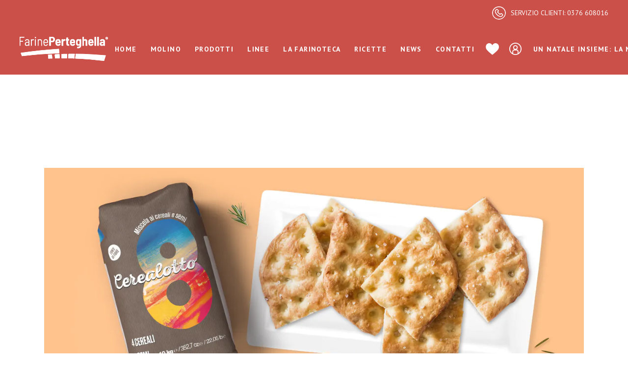

--- FILE ---
content_type: text/html; charset=utf-8
request_url: https://www.google.com/recaptcha/api2/anchor?ar=1&k=6LezANQnAAAAAISp-2OvbP4OZ6KJGppq1nhHM9gR&co=aHR0cHM6Ly93d3cucGVydGVnaGVsbGFzaG9wLml0OjQ0Mw..&hl=en&v=PoyoqOPhxBO7pBk68S4YbpHZ&size=invisible&anchor-ms=20000&execute-ms=30000&cb=ur7s0rpr5way
body_size: 48589
content:
<!DOCTYPE HTML><html dir="ltr" lang="en"><head><meta http-equiv="Content-Type" content="text/html; charset=UTF-8">
<meta http-equiv="X-UA-Compatible" content="IE=edge">
<title>reCAPTCHA</title>
<style type="text/css">
/* cyrillic-ext */
@font-face {
  font-family: 'Roboto';
  font-style: normal;
  font-weight: 400;
  font-stretch: 100%;
  src: url(//fonts.gstatic.com/s/roboto/v48/KFO7CnqEu92Fr1ME7kSn66aGLdTylUAMa3GUBHMdazTgWw.woff2) format('woff2');
  unicode-range: U+0460-052F, U+1C80-1C8A, U+20B4, U+2DE0-2DFF, U+A640-A69F, U+FE2E-FE2F;
}
/* cyrillic */
@font-face {
  font-family: 'Roboto';
  font-style: normal;
  font-weight: 400;
  font-stretch: 100%;
  src: url(//fonts.gstatic.com/s/roboto/v48/KFO7CnqEu92Fr1ME7kSn66aGLdTylUAMa3iUBHMdazTgWw.woff2) format('woff2');
  unicode-range: U+0301, U+0400-045F, U+0490-0491, U+04B0-04B1, U+2116;
}
/* greek-ext */
@font-face {
  font-family: 'Roboto';
  font-style: normal;
  font-weight: 400;
  font-stretch: 100%;
  src: url(//fonts.gstatic.com/s/roboto/v48/KFO7CnqEu92Fr1ME7kSn66aGLdTylUAMa3CUBHMdazTgWw.woff2) format('woff2');
  unicode-range: U+1F00-1FFF;
}
/* greek */
@font-face {
  font-family: 'Roboto';
  font-style: normal;
  font-weight: 400;
  font-stretch: 100%;
  src: url(//fonts.gstatic.com/s/roboto/v48/KFO7CnqEu92Fr1ME7kSn66aGLdTylUAMa3-UBHMdazTgWw.woff2) format('woff2');
  unicode-range: U+0370-0377, U+037A-037F, U+0384-038A, U+038C, U+038E-03A1, U+03A3-03FF;
}
/* math */
@font-face {
  font-family: 'Roboto';
  font-style: normal;
  font-weight: 400;
  font-stretch: 100%;
  src: url(//fonts.gstatic.com/s/roboto/v48/KFO7CnqEu92Fr1ME7kSn66aGLdTylUAMawCUBHMdazTgWw.woff2) format('woff2');
  unicode-range: U+0302-0303, U+0305, U+0307-0308, U+0310, U+0312, U+0315, U+031A, U+0326-0327, U+032C, U+032F-0330, U+0332-0333, U+0338, U+033A, U+0346, U+034D, U+0391-03A1, U+03A3-03A9, U+03B1-03C9, U+03D1, U+03D5-03D6, U+03F0-03F1, U+03F4-03F5, U+2016-2017, U+2034-2038, U+203C, U+2040, U+2043, U+2047, U+2050, U+2057, U+205F, U+2070-2071, U+2074-208E, U+2090-209C, U+20D0-20DC, U+20E1, U+20E5-20EF, U+2100-2112, U+2114-2115, U+2117-2121, U+2123-214F, U+2190, U+2192, U+2194-21AE, U+21B0-21E5, U+21F1-21F2, U+21F4-2211, U+2213-2214, U+2216-22FF, U+2308-230B, U+2310, U+2319, U+231C-2321, U+2336-237A, U+237C, U+2395, U+239B-23B7, U+23D0, U+23DC-23E1, U+2474-2475, U+25AF, U+25B3, U+25B7, U+25BD, U+25C1, U+25CA, U+25CC, U+25FB, U+266D-266F, U+27C0-27FF, U+2900-2AFF, U+2B0E-2B11, U+2B30-2B4C, U+2BFE, U+3030, U+FF5B, U+FF5D, U+1D400-1D7FF, U+1EE00-1EEFF;
}
/* symbols */
@font-face {
  font-family: 'Roboto';
  font-style: normal;
  font-weight: 400;
  font-stretch: 100%;
  src: url(//fonts.gstatic.com/s/roboto/v48/KFO7CnqEu92Fr1ME7kSn66aGLdTylUAMaxKUBHMdazTgWw.woff2) format('woff2');
  unicode-range: U+0001-000C, U+000E-001F, U+007F-009F, U+20DD-20E0, U+20E2-20E4, U+2150-218F, U+2190, U+2192, U+2194-2199, U+21AF, U+21E6-21F0, U+21F3, U+2218-2219, U+2299, U+22C4-22C6, U+2300-243F, U+2440-244A, U+2460-24FF, U+25A0-27BF, U+2800-28FF, U+2921-2922, U+2981, U+29BF, U+29EB, U+2B00-2BFF, U+4DC0-4DFF, U+FFF9-FFFB, U+10140-1018E, U+10190-1019C, U+101A0, U+101D0-101FD, U+102E0-102FB, U+10E60-10E7E, U+1D2C0-1D2D3, U+1D2E0-1D37F, U+1F000-1F0FF, U+1F100-1F1AD, U+1F1E6-1F1FF, U+1F30D-1F30F, U+1F315, U+1F31C, U+1F31E, U+1F320-1F32C, U+1F336, U+1F378, U+1F37D, U+1F382, U+1F393-1F39F, U+1F3A7-1F3A8, U+1F3AC-1F3AF, U+1F3C2, U+1F3C4-1F3C6, U+1F3CA-1F3CE, U+1F3D4-1F3E0, U+1F3ED, U+1F3F1-1F3F3, U+1F3F5-1F3F7, U+1F408, U+1F415, U+1F41F, U+1F426, U+1F43F, U+1F441-1F442, U+1F444, U+1F446-1F449, U+1F44C-1F44E, U+1F453, U+1F46A, U+1F47D, U+1F4A3, U+1F4B0, U+1F4B3, U+1F4B9, U+1F4BB, U+1F4BF, U+1F4C8-1F4CB, U+1F4D6, U+1F4DA, U+1F4DF, U+1F4E3-1F4E6, U+1F4EA-1F4ED, U+1F4F7, U+1F4F9-1F4FB, U+1F4FD-1F4FE, U+1F503, U+1F507-1F50B, U+1F50D, U+1F512-1F513, U+1F53E-1F54A, U+1F54F-1F5FA, U+1F610, U+1F650-1F67F, U+1F687, U+1F68D, U+1F691, U+1F694, U+1F698, U+1F6AD, U+1F6B2, U+1F6B9-1F6BA, U+1F6BC, U+1F6C6-1F6CF, U+1F6D3-1F6D7, U+1F6E0-1F6EA, U+1F6F0-1F6F3, U+1F6F7-1F6FC, U+1F700-1F7FF, U+1F800-1F80B, U+1F810-1F847, U+1F850-1F859, U+1F860-1F887, U+1F890-1F8AD, U+1F8B0-1F8BB, U+1F8C0-1F8C1, U+1F900-1F90B, U+1F93B, U+1F946, U+1F984, U+1F996, U+1F9E9, U+1FA00-1FA6F, U+1FA70-1FA7C, U+1FA80-1FA89, U+1FA8F-1FAC6, U+1FACE-1FADC, U+1FADF-1FAE9, U+1FAF0-1FAF8, U+1FB00-1FBFF;
}
/* vietnamese */
@font-face {
  font-family: 'Roboto';
  font-style: normal;
  font-weight: 400;
  font-stretch: 100%;
  src: url(//fonts.gstatic.com/s/roboto/v48/KFO7CnqEu92Fr1ME7kSn66aGLdTylUAMa3OUBHMdazTgWw.woff2) format('woff2');
  unicode-range: U+0102-0103, U+0110-0111, U+0128-0129, U+0168-0169, U+01A0-01A1, U+01AF-01B0, U+0300-0301, U+0303-0304, U+0308-0309, U+0323, U+0329, U+1EA0-1EF9, U+20AB;
}
/* latin-ext */
@font-face {
  font-family: 'Roboto';
  font-style: normal;
  font-weight: 400;
  font-stretch: 100%;
  src: url(//fonts.gstatic.com/s/roboto/v48/KFO7CnqEu92Fr1ME7kSn66aGLdTylUAMa3KUBHMdazTgWw.woff2) format('woff2');
  unicode-range: U+0100-02BA, U+02BD-02C5, U+02C7-02CC, U+02CE-02D7, U+02DD-02FF, U+0304, U+0308, U+0329, U+1D00-1DBF, U+1E00-1E9F, U+1EF2-1EFF, U+2020, U+20A0-20AB, U+20AD-20C0, U+2113, U+2C60-2C7F, U+A720-A7FF;
}
/* latin */
@font-face {
  font-family: 'Roboto';
  font-style: normal;
  font-weight: 400;
  font-stretch: 100%;
  src: url(//fonts.gstatic.com/s/roboto/v48/KFO7CnqEu92Fr1ME7kSn66aGLdTylUAMa3yUBHMdazQ.woff2) format('woff2');
  unicode-range: U+0000-00FF, U+0131, U+0152-0153, U+02BB-02BC, U+02C6, U+02DA, U+02DC, U+0304, U+0308, U+0329, U+2000-206F, U+20AC, U+2122, U+2191, U+2193, U+2212, U+2215, U+FEFF, U+FFFD;
}
/* cyrillic-ext */
@font-face {
  font-family: 'Roboto';
  font-style: normal;
  font-weight: 500;
  font-stretch: 100%;
  src: url(//fonts.gstatic.com/s/roboto/v48/KFO7CnqEu92Fr1ME7kSn66aGLdTylUAMa3GUBHMdazTgWw.woff2) format('woff2');
  unicode-range: U+0460-052F, U+1C80-1C8A, U+20B4, U+2DE0-2DFF, U+A640-A69F, U+FE2E-FE2F;
}
/* cyrillic */
@font-face {
  font-family: 'Roboto';
  font-style: normal;
  font-weight: 500;
  font-stretch: 100%;
  src: url(//fonts.gstatic.com/s/roboto/v48/KFO7CnqEu92Fr1ME7kSn66aGLdTylUAMa3iUBHMdazTgWw.woff2) format('woff2');
  unicode-range: U+0301, U+0400-045F, U+0490-0491, U+04B0-04B1, U+2116;
}
/* greek-ext */
@font-face {
  font-family: 'Roboto';
  font-style: normal;
  font-weight: 500;
  font-stretch: 100%;
  src: url(//fonts.gstatic.com/s/roboto/v48/KFO7CnqEu92Fr1ME7kSn66aGLdTylUAMa3CUBHMdazTgWw.woff2) format('woff2');
  unicode-range: U+1F00-1FFF;
}
/* greek */
@font-face {
  font-family: 'Roboto';
  font-style: normal;
  font-weight: 500;
  font-stretch: 100%;
  src: url(//fonts.gstatic.com/s/roboto/v48/KFO7CnqEu92Fr1ME7kSn66aGLdTylUAMa3-UBHMdazTgWw.woff2) format('woff2');
  unicode-range: U+0370-0377, U+037A-037F, U+0384-038A, U+038C, U+038E-03A1, U+03A3-03FF;
}
/* math */
@font-face {
  font-family: 'Roboto';
  font-style: normal;
  font-weight: 500;
  font-stretch: 100%;
  src: url(//fonts.gstatic.com/s/roboto/v48/KFO7CnqEu92Fr1ME7kSn66aGLdTylUAMawCUBHMdazTgWw.woff2) format('woff2');
  unicode-range: U+0302-0303, U+0305, U+0307-0308, U+0310, U+0312, U+0315, U+031A, U+0326-0327, U+032C, U+032F-0330, U+0332-0333, U+0338, U+033A, U+0346, U+034D, U+0391-03A1, U+03A3-03A9, U+03B1-03C9, U+03D1, U+03D5-03D6, U+03F0-03F1, U+03F4-03F5, U+2016-2017, U+2034-2038, U+203C, U+2040, U+2043, U+2047, U+2050, U+2057, U+205F, U+2070-2071, U+2074-208E, U+2090-209C, U+20D0-20DC, U+20E1, U+20E5-20EF, U+2100-2112, U+2114-2115, U+2117-2121, U+2123-214F, U+2190, U+2192, U+2194-21AE, U+21B0-21E5, U+21F1-21F2, U+21F4-2211, U+2213-2214, U+2216-22FF, U+2308-230B, U+2310, U+2319, U+231C-2321, U+2336-237A, U+237C, U+2395, U+239B-23B7, U+23D0, U+23DC-23E1, U+2474-2475, U+25AF, U+25B3, U+25B7, U+25BD, U+25C1, U+25CA, U+25CC, U+25FB, U+266D-266F, U+27C0-27FF, U+2900-2AFF, U+2B0E-2B11, U+2B30-2B4C, U+2BFE, U+3030, U+FF5B, U+FF5D, U+1D400-1D7FF, U+1EE00-1EEFF;
}
/* symbols */
@font-face {
  font-family: 'Roboto';
  font-style: normal;
  font-weight: 500;
  font-stretch: 100%;
  src: url(//fonts.gstatic.com/s/roboto/v48/KFO7CnqEu92Fr1ME7kSn66aGLdTylUAMaxKUBHMdazTgWw.woff2) format('woff2');
  unicode-range: U+0001-000C, U+000E-001F, U+007F-009F, U+20DD-20E0, U+20E2-20E4, U+2150-218F, U+2190, U+2192, U+2194-2199, U+21AF, U+21E6-21F0, U+21F3, U+2218-2219, U+2299, U+22C4-22C6, U+2300-243F, U+2440-244A, U+2460-24FF, U+25A0-27BF, U+2800-28FF, U+2921-2922, U+2981, U+29BF, U+29EB, U+2B00-2BFF, U+4DC0-4DFF, U+FFF9-FFFB, U+10140-1018E, U+10190-1019C, U+101A0, U+101D0-101FD, U+102E0-102FB, U+10E60-10E7E, U+1D2C0-1D2D3, U+1D2E0-1D37F, U+1F000-1F0FF, U+1F100-1F1AD, U+1F1E6-1F1FF, U+1F30D-1F30F, U+1F315, U+1F31C, U+1F31E, U+1F320-1F32C, U+1F336, U+1F378, U+1F37D, U+1F382, U+1F393-1F39F, U+1F3A7-1F3A8, U+1F3AC-1F3AF, U+1F3C2, U+1F3C4-1F3C6, U+1F3CA-1F3CE, U+1F3D4-1F3E0, U+1F3ED, U+1F3F1-1F3F3, U+1F3F5-1F3F7, U+1F408, U+1F415, U+1F41F, U+1F426, U+1F43F, U+1F441-1F442, U+1F444, U+1F446-1F449, U+1F44C-1F44E, U+1F453, U+1F46A, U+1F47D, U+1F4A3, U+1F4B0, U+1F4B3, U+1F4B9, U+1F4BB, U+1F4BF, U+1F4C8-1F4CB, U+1F4D6, U+1F4DA, U+1F4DF, U+1F4E3-1F4E6, U+1F4EA-1F4ED, U+1F4F7, U+1F4F9-1F4FB, U+1F4FD-1F4FE, U+1F503, U+1F507-1F50B, U+1F50D, U+1F512-1F513, U+1F53E-1F54A, U+1F54F-1F5FA, U+1F610, U+1F650-1F67F, U+1F687, U+1F68D, U+1F691, U+1F694, U+1F698, U+1F6AD, U+1F6B2, U+1F6B9-1F6BA, U+1F6BC, U+1F6C6-1F6CF, U+1F6D3-1F6D7, U+1F6E0-1F6EA, U+1F6F0-1F6F3, U+1F6F7-1F6FC, U+1F700-1F7FF, U+1F800-1F80B, U+1F810-1F847, U+1F850-1F859, U+1F860-1F887, U+1F890-1F8AD, U+1F8B0-1F8BB, U+1F8C0-1F8C1, U+1F900-1F90B, U+1F93B, U+1F946, U+1F984, U+1F996, U+1F9E9, U+1FA00-1FA6F, U+1FA70-1FA7C, U+1FA80-1FA89, U+1FA8F-1FAC6, U+1FACE-1FADC, U+1FADF-1FAE9, U+1FAF0-1FAF8, U+1FB00-1FBFF;
}
/* vietnamese */
@font-face {
  font-family: 'Roboto';
  font-style: normal;
  font-weight: 500;
  font-stretch: 100%;
  src: url(//fonts.gstatic.com/s/roboto/v48/KFO7CnqEu92Fr1ME7kSn66aGLdTylUAMa3OUBHMdazTgWw.woff2) format('woff2');
  unicode-range: U+0102-0103, U+0110-0111, U+0128-0129, U+0168-0169, U+01A0-01A1, U+01AF-01B0, U+0300-0301, U+0303-0304, U+0308-0309, U+0323, U+0329, U+1EA0-1EF9, U+20AB;
}
/* latin-ext */
@font-face {
  font-family: 'Roboto';
  font-style: normal;
  font-weight: 500;
  font-stretch: 100%;
  src: url(//fonts.gstatic.com/s/roboto/v48/KFO7CnqEu92Fr1ME7kSn66aGLdTylUAMa3KUBHMdazTgWw.woff2) format('woff2');
  unicode-range: U+0100-02BA, U+02BD-02C5, U+02C7-02CC, U+02CE-02D7, U+02DD-02FF, U+0304, U+0308, U+0329, U+1D00-1DBF, U+1E00-1E9F, U+1EF2-1EFF, U+2020, U+20A0-20AB, U+20AD-20C0, U+2113, U+2C60-2C7F, U+A720-A7FF;
}
/* latin */
@font-face {
  font-family: 'Roboto';
  font-style: normal;
  font-weight: 500;
  font-stretch: 100%;
  src: url(//fonts.gstatic.com/s/roboto/v48/KFO7CnqEu92Fr1ME7kSn66aGLdTylUAMa3yUBHMdazQ.woff2) format('woff2');
  unicode-range: U+0000-00FF, U+0131, U+0152-0153, U+02BB-02BC, U+02C6, U+02DA, U+02DC, U+0304, U+0308, U+0329, U+2000-206F, U+20AC, U+2122, U+2191, U+2193, U+2212, U+2215, U+FEFF, U+FFFD;
}
/* cyrillic-ext */
@font-face {
  font-family: 'Roboto';
  font-style: normal;
  font-weight: 900;
  font-stretch: 100%;
  src: url(//fonts.gstatic.com/s/roboto/v48/KFO7CnqEu92Fr1ME7kSn66aGLdTylUAMa3GUBHMdazTgWw.woff2) format('woff2');
  unicode-range: U+0460-052F, U+1C80-1C8A, U+20B4, U+2DE0-2DFF, U+A640-A69F, U+FE2E-FE2F;
}
/* cyrillic */
@font-face {
  font-family: 'Roboto';
  font-style: normal;
  font-weight: 900;
  font-stretch: 100%;
  src: url(//fonts.gstatic.com/s/roboto/v48/KFO7CnqEu92Fr1ME7kSn66aGLdTylUAMa3iUBHMdazTgWw.woff2) format('woff2');
  unicode-range: U+0301, U+0400-045F, U+0490-0491, U+04B0-04B1, U+2116;
}
/* greek-ext */
@font-face {
  font-family: 'Roboto';
  font-style: normal;
  font-weight: 900;
  font-stretch: 100%;
  src: url(//fonts.gstatic.com/s/roboto/v48/KFO7CnqEu92Fr1ME7kSn66aGLdTylUAMa3CUBHMdazTgWw.woff2) format('woff2');
  unicode-range: U+1F00-1FFF;
}
/* greek */
@font-face {
  font-family: 'Roboto';
  font-style: normal;
  font-weight: 900;
  font-stretch: 100%;
  src: url(//fonts.gstatic.com/s/roboto/v48/KFO7CnqEu92Fr1ME7kSn66aGLdTylUAMa3-UBHMdazTgWw.woff2) format('woff2');
  unicode-range: U+0370-0377, U+037A-037F, U+0384-038A, U+038C, U+038E-03A1, U+03A3-03FF;
}
/* math */
@font-face {
  font-family: 'Roboto';
  font-style: normal;
  font-weight: 900;
  font-stretch: 100%;
  src: url(//fonts.gstatic.com/s/roboto/v48/KFO7CnqEu92Fr1ME7kSn66aGLdTylUAMawCUBHMdazTgWw.woff2) format('woff2');
  unicode-range: U+0302-0303, U+0305, U+0307-0308, U+0310, U+0312, U+0315, U+031A, U+0326-0327, U+032C, U+032F-0330, U+0332-0333, U+0338, U+033A, U+0346, U+034D, U+0391-03A1, U+03A3-03A9, U+03B1-03C9, U+03D1, U+03D5-03D6, U+03F0-03F1, U+03F4-03F5, U+2016-2017, U+2034-2038, U+203C, U+2040, U+2043, U+2047, U+2050, U+2057, U+205F, U+2070-2071, U+2074-208E, U+2090-209C, U+20D0-20DC, U+20E1, U+20E5-20EF, U+2100-2112, U+2114-2115, U+2117-2121, U+2123-214F, U+2190, U+2192, U+2194-21AE, U+21B0-21E5, U+21F1-21F2, U+21F4-2211, U+2213-2214, U+2216-22FF, U+2308-230B, U+2310, U+2319, U+231C-2321, U+2336-237A, U+237C, U+2395, U+239B-23B7, U+23D0, U+23DC-23E1, U+2474-2475, U+25AF, U+25B3, U+25B7, U+25BD, U+25C1, U+25CA, U+25CC, U+25FB, U+266D-266F, U+27C0-27FF, U+2900-2AFF, U+2B0E-2B11, U+2B30-2B4C, U+2BFE, U+3030, U+FF5B, U+FF5D, U+1D400-1D7FF, U+1EE00-1EEFF;
}
/* symbols */
@font-face {
  font-family: 'Roboto';
  font-style: normal;
  font-weight: 900;
  font-stretch: 100%;
  src: url(//fonts.gstatic.com/s/roboto/v48/KFO7CnqEu92Fr1ME7kSn66aGLdTylUAMaxKUBHMdazTgWw.woff2) format('woff2');
  unicode-range: U+0001-000C, U+000E-001F, U+007F-009F, U+20DD-20E0, U+20E2-20E4, U+2150-218F, U+2190, U+2192, U+2194-2199, U+21AF, U+21E6-21F0, U+21F3, U+2218-2219, U+2299, U+22C4-22C6, U+2300-243F, U+2440-244A, U+2460-24FF, U+25A0-27BF, U+2800-28FF, U+2921-2922, U+2981, U+29BF, U+29EB, U+2B00-2BFF, U+4DC0-4DFF, U+FFF9-FFFB, U+10140-1018E, U+10190-1019C, U+101A0, U+101D0-101FD, U+102E0-102FB, U+10E60-10E7E, U+1D2C0-1D2D3, U+1D2E0-1D37F, U+1F000-1F0FF, U+1F100-1F1AD, U+1F1E6-1F1FF, U+1F30D-1F30F, U+1F315, U+1F31C, U+1F31E, U+1F320-1F32C, U+1F336, U+1F378, U+1F37D, U+1F382, U+1F393-1F39F, U+1F3A7-1F3A8, U+1F3AC-1F3AF, U+1F3C2, U+1F3C4-1F3C6, U+1F3CA-1F3CE, U+1F3D4-1F3E0, U+1F3ED, U+1F3F1-1F3F3, U+1F3F5-1F3F7, U+1F408, U+1F415, U+1F41F, U+1F426, U+1F43F, U+1F441-1F442, U+1F444, U+1F446-1F449, U+1F44C-1F44E, U+1F453, U+1F46A, U+1F47D, U+1F4A3, U+1F4B0, U+1F4B3, U+1F4B9, U+1F4BB, U+1F4BF, U+1F4C8-1F4CB, U+1F4D6, U+1F4DA, U+1F4DF, U+1F4E3-1F4E6, U+1F4EA-1F4ED, U+1F4F7, U+1F4F9-1F4FB, U+1F4FD-1F4FE, U+1F503, U+1F507-1F50B, U+1F50D, U+1F512-1F513, U+1F53E-1F54A, U+1F54F-1F5FA, U+1F610, U+1F650-1F67F, U+1F687, U+1F68D, U+1F691, U+1F694, U+1F698, U+1F6AD, U+1F6B2, U+1F6B9-1F6BA, U+1F6BC, U+1F6C6-1F6CF, U+1F6D3-1F6D7, U+1F6E0-1F6EA, U+1F6F0-1F6F3, U+1F6F7-1F6FC, U+1F700-1F7FF, U+1F800-1F80B, U+1F810-1F847, U+1F850-1F859, U+1F860-1F887, U+1F890-1F8AD, U+1F8B0-1F8BB, U+1F8C0-1F8C1, U+1F900-1F90B, U+1F93B, U+1F946, U+1F984, U+1F996, U+1F9E9, U+1FA00-1FA6F, U+1FA70-1FA7C, U+1FA80-1FA89, U+1FA8F-1FAC6, U+1FACE-1FADC, U+1FADF-1FAE9, U+1FAF0-1FAF8, U+1FB00-1FBFF;
}
/* vietnamese */
@font-face {
  font-family: 'Roboto';
  font-style: normal;
  font-weight: 900;
  font-stretch: 100%;
  src: url(//fonts.gstatic.com/s/roboto/v48/KFO7CnqEu92Fr1ME7kSn66aGLdTylUAMa3OUBHMdazTgWw.woff2) format('woff2');
  unicode-range: U+0102-0103, U+0110-0111, U+0128-0129, U+0168-0169, U+01A0-01A1, U+01AF-01B0, U+0300-0301, U+0303-0304, U+0308-0309, U+0323, U+0329, U+1EA0-1EF9, U+20AB;
}
/* latin-ext */
@font-face {
  font-family: 'Roboto';
  font-style: normal;
  font-weight: 900;
  font-stretch: 100%;
  src: url(//fonts.gstatic.com/s/roboto/v48/KFO7CnqEu92Fr1ME7kSn66aGLdTylUAMa3KUBHMdazTgWw.woff2) format('woff2');
  unicode-range: U+0100-02BA, U+02BD-02C5, U+02C7-02CC, U+02CE-02D7, U+02DD-02FF, U+0304, U+0308, U+0329, U+1D00-1DBF, U+1E00-1E9F, U+1EF2-1EFF, U+2020, U+20A0-20AB, U+20AD-20C0, U+2113, U+2C60-2C7F, U+A720-A7FF;
}
/* latin */
@font-face {
  font-family: 'Roboto';
  font-style: normal;
  font-weight: 900;
  font-stretch: 100%;
  src: url(//fonts.gstatic.com/s/roboto/v48/KFO7CnqEu92Fr1ME7kSn66aGLdTylUAMa3yUBHMdazQ.woff2) format('woff2');
  unicode-range: U+0000-00FF, U+0131, U+0152-0153, U+02BB-02BC, U+02C6, U+02DA, U+02DC, U+0304, U+0308, U+0329, U+2000-206F, U+20AC, U+2122, U+2191, U+2193, U+2212, U+2215, U+FEFF, U+FFFD;
}

</style>
<link rel="stylesheet" type="text/css" href="https://www.gstatic.com/recaptcha/releases/PoyoqOPhxBO7pBk68S4YbpHZ/styles__ltr.css">
<script nonce="xTOZ6nMqrBoj1YjcrrlYkg" type="text/javascript">window['__recaptcha_api'] = 'https://www.google.com/recaptcha/api2/';</script>
<script type="text/javascript" src="https://www.gstatic.com/recaptcha/releases/PoyoqOPhxBO7pBk68S4YbpHZ/recaptcha__en.js" nonce="xTOZ6nMqrBoj1YjcrrlYkg">
      
    </script></head>
<body><div id="rc-anchor-alert" class="rc-anchor-alert"></div>
<input type="hidden" id="recaptcha-token" value="[base64]">
<script type="text/javascript" nonce="xTOZ6nMqrBoj1YjcrrlYkg">
      recaptcha.anchor.Main.init("[\x22ainput\x22,[\x22bgdata\x22,\x22\x22,\[base64]/[base64]/[base64]/[base64]/[base64]/UltsKytdPUU6KEU8MjA0OD9SW2wrK109RT4+NnwxOTI6KChFJjY0NTEyKT09NTUyOTYmJk0rMTxjLmxlbmd0aCYmKGMuY2hhckNvZGVBdChNKzEpJjY0NTEyKT09NTYzMjA/[base64]/[base64]/[base64]/[base64]/[base64]/[base64]/[base64]\x22,\[base64]\x22,\[base64]/wr8hw6fDgMKzWArDrhLCnT7Cj8O2esO/TcKlMMOYZ8O+AMKaOjttXAHClsKjD8OQwpUPLhIXE8OxwqhNGcO1NcOqKsKlwpvDtMO0wo8gWsOgDyrCiwbDpkHCjHDCvEdPwp8SSUc6TMKqwpTDuWfDlh0jw5fCpE/DgsOye8Kqwr1pwo/DlMKlwqodwqnChMKiw5x8w7x2wobDmsOOw5/Ckx7DowrCi8ObYyTCnMKmMMOwwqHCjFbDkcKIw69Tb8Ksw5c9E8OJRsKlwpYYDsKOw7PDm8OPWijCuE7Dr0Y8wo4eS1tGOwTDuUXCrcOoCwJPw5Ecwqx1w6vDq8Kww5caCMK9w6RpwrQ9wrfCoR/Dm2PCrMK4w7DDoU/CjsOPwrrCuyPCusOHV8K2OyrChTrCg1nDtMOCCUpbwpvDicOkw7ZMag1ewoPDiVPDgMKJRxDCpMOWw4rCksKEwrvCisK1wqsYwpjCiFvClgbCiUDDvcKDHArDgsKfFMOuQMONBUllw6bCk13DkAYPw5zCgsOwwrFPPcKuCzB/PcKiw4U+wrPCssOJEsK1bwp1wpzDj33DvnYmNDfDq8OWwo5vw7towq/CjFLCncO5b8ODwqA4OMOeOMK0w7DDtlUjNMOtXVzCqj7DkS86ZcOGw7bDvF4WaMKQwq1ONsOSTxbCoMKOGcKpUMOqHwzCvsO3N8OyBXMyTHTDksKoG8KGwp1THXZmw7U5RsKpw5HDq8O2OMKLwrhDZ1rDhlbCl19TNsKqHMOTw5XDoB/[base64]/DuhrCsldQUwvDtMO0cMO6wrDDj8Kgw5HCtsKZw4bCsCRHwo98EcKpRMOnw6PCmG4Xwps9QsKNKcOaw5/DocOEwp1TMsKzwpEbEsKabgd8w6TCs8OtwrbDlBA3bW90Q8KVwrjDuDZRw70HXcOVwqVwTMKcw6fDoWhFwr0DwqJNwpA+wp/ClHvCkMK0MRXCu0/DiMOaT2/CisKLSSLCjMOtf20mw7XCtFHDl8OoesKkXB/[base64]/DrAnDhlJ9ZsKIwo3DiMO8w71qw60Gw77CrmvDu2ZoWcO1w5vCpcK+GCJJaMKcw417wpHDl0bCisK2SGI8w60zwrlxe8KlEzQkV8OSZcO/w5HCsDVRwpkFwo7DgGI8wqwCw43DmsOrZsKIwq/DnB1Uw519KRwPw4PDnMKSw7zDusKTbWbDun/CnMKJIh48GVfDssKxD8OyahVEFD0nD2HDo8OdNlU3IGxuwqjDiirDicKKw5dswqTCm3c0wpsewqJZdVfDrcOBI8O6wrvCqMOdV8O/C8OqBg5QCRtTOBpvwpzCk0TCqHADFhTDvMKIH1rDucKsP1rDig1/[base64]/DvDnCmBPDi1wAwqI4wozDqMKvwqFPGCrDncOowrDCpSFfw6rCuMKJLcKrwoXDrCjCkMK7wpvCpcKEworDtcOywo3ClH/[base64]/[base64]/w5bCtcOJwq8QW3DDtMOPwp/ClsKnYMKXIUDChk5Kw7hMw6PCsMKTwqLCnMKpW8Kmw45xwr47wqbChMOeeWZiX2lxwpdxwpgvwoTCi8Khw6vDry7DoULDrcK6TS/Co8KIAcOhf8KHZsKWVSDDscOiwok8w57CpTd1BwnCsMKkw5kVd8KzbUHCjTvDo3MRw4JhYiwXwr8NYMOGAkrCsw3DkMOpw7ZqwpA7w7vCuXHDrsKuwro9wp5cwrUTwqg0XAHDgsKhwpl0OMK+RMK/[base64]/CnsOBbA4hZDkERsONf8KKPcKzw5VkemjCtljDsF3DlcOAwoNnBTDDlcKgwp7CksOzwpXCv8O1w5JiGsK/PhdMwrnCpMOtYSnClEdTR8KDC0nDmMK9wqZkDcKlwo1rw7TCgsOzGkkjwpvCmsKvIhlqw5zDoBXDkxTDrsOHL8OiMzAxw4DDpiDDjWbDqDVow6t4HsOjwp/DmDprwq1kwqwpaMO1woFyGCrDvSTDisK5wpNBEcKSw40dw6Bmwrxrw6hVwqMGw6DCk8KVA0LClH5gw7E1wrHCvVjDk0tMw4t7wqVlw50FwqzDixsrT8Kce8Otwr7Cl8Oiw5U+wqHCv8K1w5DDtnEkw6Yqwr7Dtn3CmF/DkAXCrm7ClMKxw6zDj8OyGCFLwpJ4wrnDrUPCn8O7w6TDnAQGEl/[base64]/[base64]/W8OZE8OtP8OKScK1w6/Dn1XClXHDiEB/[base64]/CgFE9w59sw4HDhnjDm8OiFMOWwoHDuMKKecOqw4EfWsKswpIswrA8w5vCjMOdQFhuwrfChsO1woMUw6DCiwrDhsKLNAfDmwVNwobCisKOw5wcw55ITsODYw9ZL0B3C8K9BMKHwotreR3CmcOwJ3fCpMOjw5XDrMKiwqNfVcKICMKwK8OXKGICw7UTAT/ClMKaw6wNw7s7PixVwoHCpAzDqsO/wpspwp5cZMO5OMKCwro3w4oDwr3CnDLCusKQPw5gwo7DoDnCnWrChHnDs1PDkj/[base64]/DvMK4YMO3w5dHHsOow5HCqMK7GwzCknDCvcKMVMOOw5DCpDrCozETWsOOMsOJwobDqibDqsKewofCrsOWwqAJA2TCm8OkA2J/TsO8wqgTw5Zhwp/CsXAfwoodwpLCoS8OUXsuIH3Cg8OkTsK6fgk0w75rTcKVwokgRcKXwrgzw6bDtHkEWsKhFHcoAcODc0jCgH7Cg8K+Zw3DkjgVwrFMcDkfw4rDuj7CvE5xHk0Ew7fDjjRfw657wox7w5RlIsK/[base64]/[base64]/[base64]/[base64]/DuhTDhlDCocKWwrHCh2HDocOXX8KpVMOzMRQawrQLBWwEwogLwpbCg8Ojwp4tSEbDmsOowpXCk0PDmMOlwr8SR8ODwphWK8OpSxnCnytqwqx9SGzDnH/CrF/[base64]/Rz8cw4xcwrBHai95UTDCmS/CrcKZwpxLAB0pw4fCtMOYw4wEw4DCucO7w5A4AMOjGnHDqgRcS2TDjC3DpMO9wrhSwqB0HAFTwrXCqBJeX3V7bMOMw4XDjk3DlcOAGsKdMj1rQVLCrWrCiMOuw5LCqTPDmsKxMcKiw5dxw6PDkMOGw5QDScObF8K/[base64]/Cpg4GwotCw4YiEsOBw73CsTgqw5ZiDxE2wrvComzDjsOIZ8Otw7vDkCoBeBjDrGRlb3TDonEtw4J7MMOawqFhcsODw443wqwYNcKJB8K3w5XDssKXwpgjAm7Dgn3CinAvdVEiw6Y+wq7CtsKXw5gebMOOw6/DqwDCnR3CkFrCu8KZwoN6wpLDpsOydcOnT8K5wrYDwo4DKVHDgMO5wrHCoMKnPkjDnsKkwpvDhDQXw688wrEAwoBWE1gUw5/CgcKhBSRsw69zdHBwIsKPLMOfwq0PU0/DgMOnZlzCmmQkD8OGOnbCscOFHMK9dCBlEUTDrcOkR2pZwqnCpTDCrcK6Ey/DjMOeBWNrw5BEwpoYw7U5w6RoWsO1dmrDv8KiEcKdBWpbwpHDuxXCsMK4w59/[base64]/DoMKeW1nDtU41dMKTNcKYLsKFw7p7w50ow71Qw6JyI1MZLmvCt34Iw4PDq8K5IQPDlRvDlMO/wpN7w4XDg1nDrcObKsKZJC0/AcOWaMK0PSfDl3/DqUsVTcKrw5TDrcKkwrrDoTTDsMO0w7DDpRzCuR1Fw48ow7wOwrxpw7DDq8O8w4vDlsKUw40IXTEEM2bCoMOGw7QJEMKpbWYVw5gmw7/DsMKDw5Qaw712wpzCpMOfwoXCqsO/[base64]/CucKiVSfCncOpYyzDmjvDgXB7ZcKQw7N9w5zDkhXDsMKuwqLDp8ObNsOTwoo1wpjDhMOQw4VDw5LCg8OwWsOOw6ZNX8OMRF1xwrnCt8KwwrkUEnrCuX3CpzZEfSFBwpLClMONwofCvsKUecKQwp/[base64]/wrwLUsKmw5N9wo/DuznDtSbCnHrDkwNiw6xdDErCsmbCk8Opw7ARQWjCn8KxaQAiwqDDmsKXw67DnRhVa8KpwqtJw7MWM8OQMsOOScKqwrwiNcOGMMKNRcO4wozCqMOMWBkuVzp/BlV7w71AwpzDhcOqT8OJRQbDrMOIPGN6QsKCN8O8w4LCtsKBWR58w5HDrgzDhGXCpcOgwp/DlBhLw7d/EjvCnzzDosKPwqR/[base64]/DoUDCglPCgsOvw6rCkyIhaMO1wpAsVsKKSg/CrXjClcKrwrdWworDrnTChMKvZU0Fw6TDq8OnZMOsAcOgwoDDtxfCtm8tUkLCpsK2wrnDs8K1FGfDlsOlwrfCukRCZ0bCsMOmK8KbIm7DrsOTA8OXEX/DocOrOMKncSbDvsKnCcO9w7xww71Ew6bCiMOsBsOkw44ew4lIXlzCqMOtQMK5wrbCqsO0wqhPw6jCs8OKVUpOwp3DrcK+wqsKw4jCq8Ktw51CwoXDsybCoWBWDzFlw70gwqzChSzCiRXCjkBwNkQqesKZBsOVwpjDlyrDpV3DncOgVUZ/[base64]/Cs2vDnMKSwqVWQglWwo3CqcO/w6bClw4nSlQTN23CocKXwq7CpMOnw4dVw7x1wprClMOYw70HQmnCiUjDlUZqV2jDm8KnHcKcClVww7HDnUM/VyvCvsKxwp4EPMKtaxBfIkxNwqxOwqXCicOsw6vDgTAHw5LCqsOmw5jCmj0zTiNkw6jDkk1ow7UdIcKSdcOXcjJfw4PDmcOjcBtiZAfClMOZSRHCkMO5UDIsURkxwp97d17Cr8KBMMKPwq1bwobDnMKTSXTCvSVSaShMDMO/w6TDt37Cl8OXw44XVFAqwq9qBcKdTMOowpJtblsWYcKjwq4mEF9/PynDkxnDvsObFcOow4VCw5BsUsOtw6kTLMOtwqg4Bi/DtcKvXMOow63DiMOCwrLCoB7DmMOtwoxSL8OeZsOQTSbCoxTChcKCGV3DkcKYG8OFB0rDpsOXPQUbw4rDlMKbLMOQYR/CmirDvsKMwrjDoFQNf3oCwqciwqJ1w5TCm2XCvsKJwrHDukEvNxwUwoopCQgLWzzChsKIPcK0PW5+Hz/CksKgOUDDnsKOd13DrMOFBsOow4kLw6QKdjfCpsKKwoXCksOlw4vDhcOQw4fCtMOfwqXCmsOkRMOqdxXDkkrCqcOKA8OMwrwfcQcWEQ/DmFdhU0XCsxsYw4cAO0h5JMKjwp/DgMOww63DuDPDgyHCoEFlH8OQZMKYw5piIHvCmg0Bw4ZowprCnTl1wq3ClS7DlXcaRjLDjTDDkCVaw7UsYcOtNcKnC37Dj8OBwrfCpsKEwoLDr8OcAMKGasOFwq1lwo/[base64]/[base64]/DrMOwMGRhw47Cv8KEw5MMEx7CrwPCvcOQDMOdRBnCuSxGw7UOEHDDjsOXVcKIHEN7ZcKdE3dQwqwpw4DDgsOqVx7CiWtCw6nDhsOWwr0Zwp3DqsOAwp/DnW7Dkxp5woHCj8O4woAZJCNHw4dtw4oXw7/CoDJ9U0DCmx7ChjQ0CBouNsOaAWQpwq9kbUNfWSPDnH8DwpLDnMKxw6EtBSzDvUg4woEHw4bDtQk5XMKQRxxTwoxwGMObw5Mmw43CoX8fw7XCnsOfAkTCrDXDkkIxwpYfX8OZwpg/wpXDosOrw6DCqWdlR8OEe8OIGRPDmBPCpcKDwo91Y8Oaw7ooasO8w4RiwogJJ8KMLTvDkw/CnsKIJhY7w70cIDDCvC1kw5vCk8OmB8Kyf8O2PMKuw5bCisKJwr1cw5xrXRvDtnRUdFN0wqRobsKgwqYkw7DDljEResOVMypfA8KFwo3DsShVwpBJcG7DrjbCqR/[base64]/DtMKBIz3CpMKtw7/CpMK2w5w/AsONb1x2dwfDr8KPwrFtESfCocKywqRTeVlCwrI2GGrDghXCgmU0w6jDgF3CnMK8GcOLw5MSw4ciHDkJYXF6w7fDnj5JwqHClj7ClDdHTSjCucOKfB3CscK2ZcKgwoUdwpvDgm9NwoNBwqxAw5/CgMOhWVnCicKJw5HDkhTDpMO3w57Ck8KzfMKKwqTDsTofacOMw7xXRW0PwrzCmCPDk3FaAW7Ci0rCp2ZcbcODM05hwogFw4h7wr/CrSHDlDTCtcOKSWZuVsKsQjPDqS4VfVJtwrLDoMOCdB9sc8K5HMOkw5w5w7PCp8O+wqdpFBU/GXhJFcOyW8K7eMO/JxzCjFHDhH/DrG4LMG4qw6pSR1/[base64]/w65rDlbCnxJYw57DlsOoA8O3ZSAzHE/CmybCtcOhwqbDj8O0w4/DocORwpZKw5LCvMOkfD88wol/w6XCl3XDhMOAw4JmSsOJw4ErF8KawrlOw6IlGlrDv8KqOcOyE8O/wojDs8KFw6RyIWYCw5fCvWxPQWrCjsOuOxV2wrnDp8K+wqE9E8K2AXNXDMKFOcO/wqbDk8K2AMKIwonDn8KydMKuJ8OtRQhGw6oWeh8RWcOvKllwaVjCtcK5w5hUd3IrY8Ktw5zDny4BNT59BsK1w5nCgMOmwq/ChsKtCcOnw6/[base64]/[base64]/wrXDlyQJdXUVTMKuOcKncFHCt3/[base64]/DlcKEw5bDmDPDjMOfwrAvwpTDucOyw6tRDyHDocKRT8KaMcKFb8K8D8Kaa8Kefy8ESyLCon/CmsOXEWzCjcK3w5bCucK2w5jCoQXDrRdBw63DgVspdgfDgFACw6vCuVLDnTQ+XinDm1ohCMK4wrkmC1fCm8OSB8OQwr7Ct8KEwp/CsMOlwqA/wqF5wr/CrTkKEV9qAMK2wotSw7NvwqcxwozCosOHPMKiCcORFHJ/VTYwwqZDJ8KDUsOFXsO7w7Mxw5A+wqvCmip5aMOnw4LDpsOvwqU/[base64]/DgSVnw7kBw5JFH8Oww4w3MMKYHMKxwpBBNMK6emTCjS7CusKewoI/[base64]/M8KkEVU6XMKGM8KQVFXCtgvDk8OVdkxDw69VwrIDXcKewrPCrsKeci7Dk8Odw7YOwqwywrogBg/[base64]/[base64]/[base64]/bMOzwqLDt8K0wobDpHVzDhDCjcKTPsKAKsO3w5HCrhsSw70TWm3Dg0IQwpTCnTw2w77DlmTCkcOkVsK0w7Q4w7B1woc2wqJiwodsw5zCrz40UcOUdMO/WwTCkGbDkSEFbylNwpY/w403wpR3w7hKw4vCqMKGYsKywqDCqxp/[base64]/DiRZ6w7EgOCw2LFoSGMKAQmAhw7stw7TDshUsM1fCtRrCsMOmXHAvwpNTwoxkbMO2cH1Uw6fDucKiwrk8w7XDnFLDmsONBkkLERcDw6cyXMK9w4bDkwUgw53CqxkiQxDDo8OVw6vCpMO/wqYRw7HDgSpxwrfCosOAHsK6wo4MwpjDgnTCusORY3QyA8KLwphLbVdEwpUJHk0ZTcO/BMOqw6/DoMOlFk4ZFh8MCcKsw65BwqhcFDvDjw8yw7fDhkwXw4I/[base64]/CpgTDpTFPw6smwonDr8OfwrUCRnTDisKiX2N2QVVRwrZyGVvCtcO+esKeAW1kwopiwqNCNMKNR8O/wonDlMK6w43DiwwFW8K+N3bCgGR8HSUswo54bzcOdcKwBX1/Y3NiWXlyZgY3F8OPOiVYwqvDrHbDgsKhw7sGwqLCpy7CvUosJMK+woLDhFoXAsOjKC3Dg8KywolJw4XDl34awrPDisKjw4LDlsKCJcOFwofCm1t+FsKfwoxAwr1cwqk5BVIhR0weFsKrwp/Dr8KtC8OqwqjCv3JZw7vCtBgbwqkNw4k+w6Ema8OuOsKowpAqbMKAwoNPSiV6w7guPmlgw5o4P8OCwpnDh03Dk8KlwpPCmRrCvD7CpcK+dcOrQMKMwpsywoImE8Kwwr4iacKRw6wCw63DqQ/DvUtRTB3Duz4bVsKawrbDhMObAHfCpGcxwpkbwo9qwrzDij1VWWvCocOlwrQvwobCpcKxw6lpY1BBwr7CpMO0woXDscOHw7s7XMOUw6TDrcKXEMOjA8KbMV97JcOEw5PCjg9dwpnDoFpuw5ZMw6PDhQFiVcOdGsK0ScOpdMO1w5pYOsOMFT7DqcOfNMK/wok6cELCisKnw6TDvwTDklIMeFtrBGwywrHCvB3DqxjCqcOlI2/[base64]/Dk08cNSzCplBGUsOwwowfKhQSUBrCuMKYWGpmwrnDjSrCg8KvwrYxMGzDk8O0fW/DnRYZT8OLRGBpw6TDmnTCucKpw5APwr0IHcK9Lk3Cq8K4w5hrZXrCnsOVQhPCl8KKSMOLw43Ci0gjw5LChVp8wrEJNcOPblXCm1PCpibDtMKGacOiwpE+CMO1OMOLXcKFLcKfHXjCrGECUMKxSMO7ZDESw5HDmcO+wr5QGsOaciPDicKTw4LDsAF3VMKrwppUwqx/w47CsWZDI8KzwoAzBsO8wrdYUwVpwq7DvsKMDcOIwoXDj8KWesKrChPCisO6w5Bnw4fDpMK0wpvCqsKje8O0UVgzwoc/X8KiWMKIYycOwrQ+ESTCqEwUAwgAw5fCo8Ojw6dgwrrDisOfeznCrzzCjsKjO8OVw4LCqkLCicOdEsOtBMO0QXRmw4o7WcOUIMOdKcOgwqvDhT7DucKAw4YpEMOpOlnDp0VVwp8KQ8OlPT5gasOOwohkUV3DuHfDlXPCoQHCoEJ7woURw6nDgRvCmgQIwoJyw5/CrxrDkMO9WgHCjEzCscO4wrvDvsKjT2XDi8O7w6wiwp3DlsKCw5fDqAoUNDMJw55Cw7x3NAXChD8Vw5HDssOTMzNaC8KBw7bDs2IkwrohbcOjw5BKTk3Cs3HDncOEYcKgbGMSPMKIwqYNwqTClRVqCF5BAyBBwqXDpltkw749wptdIm/[base64]/DjsK8w4DDrcOQIsKcQ8OYFzQ1wrbCpAPDnSLDr1wjw6ECwrnDjMOXw7EYTMKcU8OYwrrDq8K0VcOywrLChkXDtlTCjz7DmH1jw48AcsKQwq84VmkSw6bDrmZxABzChQvDscOcf1Mow5XCpB/ChFc7w4wGwqzCj8Osw6dgVcK1f8OCGsOkw7VywrTCtDUrCcO1McKjw5PCqcKIwo7Dl8KzcMKmwpbCgsOMw4XDtsK1w71Aw5NRUwE+McO2w63CmsOiAhAEE1lFwp8IMgDCnMKCFsObw5rChcOJw6fDncOjE8OPGg/[base64]/CryB6Jy7CqUVFw5TDmibCrcKWwrDCqBvCqcOuw7tGw6M0w6dJwo7Du8Oxw7rChnl3IgtaZjkow4fCncOFwonDl8Ktw7XDhh3CrjUMMRhzKMOPL1/ClXEWw5PCsMKvE8OtwqJQN8KFwqHCncK9wqoDwozDrsOHw4zCrsKMRsKSP2rCr8KKwovCsz3DhCXDvMKFwpfDkgF5wo0Yw6dBwoTDq8OmUAVBWDjDqcK6FXDCpsK1w4LDglNvw4vDv1nCksK8wpDCo2TCmBsODGV5woHDhnvChVgfCsOtwod6EhzDsE0ofsKUw5/DiRV+wpzDrMOiaiLCsWPDjcKLQ8OcSk/DosOjMBwOG28uVEh3wpfDqi7CqDdBw5LCgy3Cp2x/HsKCworDsWvDvHAgw5vDgsOUPCDCtcOSZMOEL38GaCnDggVEw6ckwpnDmw/DlwcqwqPDnMKhfMOEEcKPw7HDjsKRw4xcJMKQAcKHI17CrSvCgmEnEjnChMO5woc6WypjwqPDiH8rcQjCnFUBG8KedHcLw7DCpy/DolsFwqZUwpdeAR3DuMKFQnkEEzYYw4XCui5Lwq/Ci8KwUzvCssKVw5DDk0jDkzvCrcKVwpzCvcKpw59SQsONwojCkQDCvALCsV7CoSQ/wphrw6/DlQzDgQM+UsKrScKJwotww5Z8FwfClhdWwoBQX8KrMgNmw4YkwqpNwr5gw7fDoMOzw4TDtsKWwq8Zw5FUw6jDicO0f3jCrMKALsOpwrEQUsKaR1gvw5BWw67CscKLEwlOw78jw7/Cmm9UwqNOEgcAAMONJ1TCusOnwpPCt3vCgBxnUUdZYsK6ZMOIw6bDliJYUA3DssK9S8O2VU53Vzxcw7fCj2QuETAowpzDtMKGw7tMwrrCu1QSQxoXw4jCpiMEwq7DnsO2w74+w6oGJHbCgsOYVcOrwrgRYsK9wppecyPCucOMd8Opb8OVUS/CmUXCpAzDgGXCmsKYWcKlD8O0U0fDoyLCuznDj8Ouw4jCtsKzw7FETsK9w7FEMA7Dr1HCqG/Cp37DkCE6W0rDicO3w6/DrcKlwp/[base64]/w6bCoMOFbMOkLTDCl8OyZ3rDq1xLwofCuUYswrBww6BdSWnDglhiw6VpwoMxwqNswoJSwqVeL3vCpUDCtMKnw4jCjcKtw5wdw6JhwppJwoTCncO+BT49wrIkwp4zwoLCjATDmMK1fcKJB0/CnVRBIMOfRH5nTcKhwq7DvhzCgCQRw6FNwovDkMKswrUKZsKaw754w78DLwoVwpRLCHJEw5TCt1/ChsOhPsOeQMO5JzNuVCRtw5LCmMKywr8/[base64]/DuEtKwrbDtm3Dvmd0blLDocKECMOnC8Kgw50mw7xefcOKMj9cw5/Do8KLw57CgsKlaGMKGsK6M8K4wrfCjMOsJcO2YMKGwoZoZcOeRsOQdsOvEsO2WMOKw5fCuDt4wp96KsKDXHcHH8K4woLDjB/[base64]/[base64]/DmMODCMKrJw1qwohTWW15Ox1rwrV6TDshw5oyw7hZTMOaw4pEf8OKw6/Cn11kFMKuwqPCtcKCSMOneMOxbVHDv8O8w7Atw4BpwqF/[base64]/CtSHDl2syJcOZw7XDpMOZEBvCm8KWI8O/w64AVAHDrUswwpPDin8iwpFiwqdAw7zClcKlwqzDriwAwpHCqAdNOsOIfyMqKMOaB2A4wphFw5FlNjXChwTCk8O+w6Rtw4/DvsOrw5FWw6V5w6hWwpfCt8ONcMODIx9iMw/Cj8KVwpcSwr7DjsKvw7cgXDFURxsUwpsQC8OUw4pyaMKeQDN8wqTCqsO7wp/[base64]/CiGnCmwTCpArDrcOsTcKpw59Vwo0Ow5Q/[base64]/CsMKvw5vCpwXCq1VnwpQWScK1wocWw6TCncO2ERnCgcO4wrpRNgVcw6Q5ZUxBw41/bcOewqDDlcOuSxE0CC7Dm8KBw6HDoGDCqcO4DsKCK2zDlMKZVGzCiA0XGB1uRMOTwozDkMKvw6/Dsz0GI8KHBlXCsUE+woxKw7/CqMOKEwhzIcKNRcO1cDfDuDLDp8OTPnhybmI0wo3DsWfDj3zCjwXDtMOiDcKgBcKcwpzCgMO1EidrwpPCjcKPIS11w63DscOgwozDkMOjZMK5fklXw7gQwpQ4worDqcKLwoILHE/Cu8KQw6lzZjI8wrImNMKoUAvCh0QBUWhWw7RoW8KQesK8w6ZMw7EDCMKWciJvwq5SwqrDksKsdlJ/w4HCkMKPw7nDisOAKgTDjHoNwovDtR0LPcOkLlMBZ1rDgQjCgRhmw4gEGFlxw6kpSsOUdGVlw4XCoXTDuMK3w7BewovDr8KCw6LCsSMTLsKTwpLCsMKISsKQUzrCtDjDqUzDusOuUsKIwroEwr/[base64]/w4DDsMKawrLDnHjCqDvDgV1MB8KmLMO/alRewohcwp0wwofCusOpCF3Drk9uP8KnISzDqjYfAsKWwqfCg8O4wp7CnMO+V0LDusKPw7kGw5bCjWjDqzMXwpzDl3c8wq7Cg8O/UsKuwprDi8ODADU7wpfCgU4kFcORwpMUYMOlw5MDeX5wO8ODTMKIT0zDmCBzw5dzwp/DqcOLw7ICSsOKw77CjsOEwrrDhkvDu1dKwrfCjMOewrfDgsOaRMKVwqgJJmtuXcOSw63CvAkbFE/[base64]/DhR9Yw7XDilbCnR3ClMOfwoPDk8K0IsKYwr5hw4Y2a1VIXVVmw49FwrPDhH3Ck8OSwoTCksOmwpHCksKfZncGFD4CJEdhCE7DmsKOwo8iw4JRDsKAZsOJw7vCiMO+FsKiwrbCj2guBMOGDzHCvlA6w4jDpj3Ct0EdZMOtw5cmw7/CuUBJbkLDkcKOw4FGFcKMw4rCosKedMOkw6c1XRDDrnvDn0Yxw4LCvFoXRsKPLiPCqhlCw5JDWMKFZsK0PcKHdkQiwoBrwr1Lw4B5w4Fjw7DCkD0vSis9FsO/wq1gJMOnw4PDksOyNsOew4HDvUMZJsOOWMKTaVLCt35CwpBLw5XChURaERdqw7PDpFsMwrUoQMKeHcK5PnksbDY/wqLDumd5wrfDpnnCvVTCpsKuDETDnQ12MMOnw5dcw6hYOMO1GXo8a8O+MMKew5hIwopsPAEWRsOVw7vDlcKxAMKZIznCu8K8OMKiw43DqcO2woURw5zDgMObwqNNCi0awoDDg8OfYWjDrMOEYcObwqY2cMOjTglxQzLDicKXC8KAwp/[base64]/CoghmGsKyD8OYSQ3Cs8KkP3fCk8OMw68Lw5Fnw6EdC8OqO8Kpw40Vw5PCj1/DssKLw4/Ci8O3P3IZwogkDMKYeMKzBMKAdsOKVCTCpT8GwrDDjsOpwpTCuAxEQcKjTWoedMOtw4hQwrJ4FUDDtSx3wrRvw5HCusK2w6pYN8Kfw7zCusOtBTzCncKLwp5Pw7J6w59DJsK6w7Eww4RpWl7Dvk/Cr8OIw558w6Jlw6HCicKaDcK9fTzCpcOkScO9D07CtMKAUxfDoA0Daw3DuVzDrVcQHMOrOcKYwrLCscK4TsKcwp8Yw6ktXWkTwqs+w6jCuMOydMOfw6knwqQRFsKYwqfCocOewq8ANcKhw79cw4jClx/Co8Orw6TDhsKSw45iacKxQcKew7XDlz3CocOtwrYACiM2X3DDq8KbHUgGBMKmYTTDiMKrwrHCqAATw6vCnEPDi0fDhztbC8OTwqHCjikqwo3CiS1qwqTCkFnDiMKUKG4hwrzCi8KIw4jDkHnCsMOhRsOpeB86JjhfF8K4wqTDjBxHQhfDlsKKwpjDrsK5RMKnw6RDMg/[base64]/TT7DtsOAwoXDj8Osw4vCsMOSd8O9FMKzDsO4esO/wqdadcOxWDMfwoHCgHTDrMKfeMOUw7gaIsO7WcOvw4Nbw7c8worCgsKWQS/[base64]/Egd8QsOLworDoEdPwrzDgx/CoSZ5w7R5HXg4w5/DsDZjYmnDrip1w67DthrCiVpQw6lgH8KKw6LDvTLCkMKLw4orw6/[base64]/eMOkLMOtw7jDqzgCw43DocKhBcOCcCbCg2hRwpTDn8Kmw7fDpsO/wrw/UcO7w5JGDcKYKgM+wrnDsHEoXHMIAxbDnGHDrRh3XjnCr8O7w7xge8K1Oj5kw45qAcK+wolhw73CpDYdZ8Odwpt+FsKdwooLWU1Rw4JQwqwWwrDDicKEw7DDlm1Qw5kEwo7DoC07UcO/w5ltDMKfZxXCszDDkGwuVsK5HXLCgQRLJ8KXL8Oew4jCiUvCu1g9w6RXw4pZw4c3w4fDtsObwrzDkMKZPUTDuwJ4AENVAkEfwphyw5ocwqllw71GKDjDphDClcKiwqU3w4NwwpTCrXpCwpXDti/DvMOJw53CkFjCugjCuMOmRjRfA8ODw4hbwpHCp8OjwpViw6Vdw6ERG8ONwp/DqsOTJCHCuMOBwosZw7zChhgiw7zDsMKQAlJmfyrCrzlVUcObUXvDkcKOwqzCrh7ChMOSwpPCkMK4woAZacKLasKBPMOHwqXDiRxmwoN6wr/Cgk8GP8KaRMKYegfCnlooOcKBw7rDncO0DR06EB7CiH/CmCXCjEoyaMOMeMOnAUvCs3rDvCnDl1TDvsORWMOMwobCrMO7wqxWPg3DkMOfFcOqwo/Cu8KSHcKgTXZUZ1PDgcOCEcOxAkksw6kiw4zDpSgsw5jDicK1wpM9w4QqTyduXTJowoAyw4rCp1FoSMKZw5rCixQlGlXDjn1ZIsKkTcOxLAjDl8Ojw4MiO8OUfSl3w4Vmw6HDuMOXCwrDn2LDq8K2NnUmw6/[base64]/WjdkwrjCmsKGKsK7A3lUCsKLwrfCsCDCvFMjwp3DlcOOw5jCkcOrw53DrcKgwqIlw73CtMKbLcO/wprCvQ9bwpkrTkfCpcKVw7HDjMKPDMOde1vDusOiDD7DuEPDrMKGw6A2CcK/w4TDhkzCtMKEaBxSFcKNTsOkwq3DqcKAwoowwrbDtkQsw5nDisKtw4pHGcOmWMKzYHrCjMOBEcO+wptZLxoBHMKtw7pswpA4KMODL8K6w4HCowrCucKDK8OlLF3DkMO5a8KYFcObw4F+wovCiMORfzh7d8KfckIawolTwpdNRTJZO8OZTAAyBsKOOn/DpXHCl8Kvw7Nqw7PCvcObw53CiMKcVXEwwrFNaMKpGSLDmMKEwqBVfBpgwpTCiDrCqgZXKsOMwpF2wqNvasK9R8OywrnDqlQrVWNUX0LDokTCgFDCpsODwqPDrcKoA8O1L1lEwozDoA4yPsKSw4fCk1AEcV3CoiBNwqE0JsK2HC/[base64]/[base64]/WA7DsMKNMiYuG8OrOsO+wqbDmTPDgcK3w6zDvsOuwo/[base64]\\u003d\\u003d\x22],null,[\x22conf\x22,null,\x226LezANQnAAAAAISp-2OvbP4OZ6KJGppq1nhHM9gR\x22,0,null,null,null,1,[21,125,63,73,95,87,41,43,42,83,102,105,109,121],[1017145,159],0,null,null,null,null,0,null,0,null,700,1,null,0,\[base64]/76lBhnEnQkZnOKMAhmv8xEZ\x22,0,0,null,null,1,null,0,0,null,null,null,0],\x22https://www.perteghellashop.it:443\x22,null,[3,1,1],null,null,null,1,3600,[\x22https://www.google.com/intl/en/policies/privacy/\x22,\x22https://www.google.com/intl/en/policies/terms/\x22],\x222Q7M1qkm6r3S/v43PmYowvd1x0LeTUIhIo3/swpERd4\\u003d\x22,1,0,null,1,1769238737143,0,0,[32,18,208,52],null,[88,183],\x22RC-2DPrXtW2cKjbiA\x22,null,null,null,null,null,\x220dAFcWeA74qeSX5o4OLJevvd3_Wczp9GkUP_C0Qkx20z5IUXR2CStXKU2T2VYFkoiG-gQyZ76s5E54JJBMWmFGbktdnjuBWOG6pw\x22,1769321536971]");
    </script></body></html>

--- FILE ---
content_type: text/css
request_url: https://www.perteghellashop.it/wp-content/plugins/copiaincolla_newsletter/assets/css/protected_file.css?ver=6.2
body_size: 631
content:
.cn-pf-start {
    text-decoration: none;
    background: transparent;
    border-radius: 0;
    padding: 0;
    font-size: 16px !important;
    color: #244262;
    border: 0;
    cursor: pointer;
    padding-left: 0;
    padding-bottom: 20px;
}

.cn-pf-start:hover {
    color: #75aae1!important;
}

#modalNewsletter #message-marketing .acceptance {
    display: flex;
}

#modalNewsletter .modal__container .wpcf7-form .init .cn-pf-newsletterForm p {
    color: #244262;
    font-size: 20px;
    margin-top: 20px;
    line-height: 1.4;
}

.input-text .woocommerce-Input .woocommerce-Input--date .input-date {
    border: 1px solid #94c4f7;
    padding: 5px;
    margin-bottom: 10px;
    color: #446788;
    font-size: 15px;
    border-radius: 5px;
}

.block-scarica-scheda-tecnica {
    position: relative;
    top: -25px;
    margin-bottom: 10px;
}

#modalNewsletter .modal__content {
    margin-top: 0;
    margin-bottom: 0;
    padding-top: 1vh;
    padding-bottom: 1vh;
}

#modalNewsletter #message-marketing .acceptance {
    display: flex;
    margin-top:-10px;
}

#modalNewsletter .modal__container .wpcf7-form .init .cn-pf-newsletterForm p {
    color: #244262;
    font-size: 20px;
    margin-top: 20px;
    line-height: 1.4;
}

#modalNewsletter .modal__content .wpb_content_element {
    margin-bottom: 20px;
}

.input-text .woocommerce-Input .woocommerce-Input--date .input-date {
    border: 1px solid #94c4f7;
    padding: 5px;
    margin-bottom: 10px;
    color: #446788;
    font-size: 15px;
    border-radius: 5px;
}

.woocommerce-Input--date.input-date {
    border: 1px solid #ebf5ff;
    padding: 8px;
}

.block-label {
    margin-bottom: 30px;
}

.block-label label {
    font-size: 17px;
}
.interest-label {
    margin-top: 20px;
}

.interest-label label {
    font-size: 17px;
}


#modalNewsletter .modal__container {
    min-width: 40vw;
    padding: 30px;
}

.block-message-modal {
    text-align: center;
}

.message-modal {
    background: #244262;
    border-radius: 25px;
    padding: 10px 30px;
    font-size: 17px;
    color:#fff;
}


#modalNewsletter .modal__close {
    font-size: 25px;
    color:#244262;
}

.message-newsletter {
    margin-bottom: 20px;
    font-size: 20px;
    font-weight: 500;
    color: #94c4f7;
}

.d-none {
    display: none;
}

--- FILE ---
content_type: text/css
request_url: https://www.perteghellashop.it/wp-content/themes/mildhill-child/style.css?ver=6.2
body_size: 182
content:
/*
Theme Name: Mildhill Child
Theme URI: https://mildhill.qodeinteractive.com/
Description: A child theme of Mildhill
Author: Select Themes
Author URI: http://themeforest.net/user/select-themes
Version: 1.0.1
Text Domain: mildhill
Template: mildhill
*/

--- FILE ---
content_type: text/css
request_url: https://www.perteghellashop.it/wp-content/themes/mildhill-child/dist/css/frontend/main.css?ver=2.8
body_size: 16842
content:
body{color:#2f2f2d;background-color:#fff!important;overflow-x:visible}a,p a{color:#2f2f2d}h1{font-weight:800!important}h5{font-family:Poppins;font-size:25px;color:#2e2e2d;font-weight:800}a:hover,p a:hover{color:#2f2f2d;opacity:.8}label{font-family:Poppins,sans-serif;color:#4f4f4f}::-moz-selection{color:#fff;background-color:rgba(241,139,134,.6)}::selection{color:#fff;background-color:rgba(241,139,134,.6)}.qodef-page-title h6.qodef-m-title{display:none!important}.qodef-page-title{margin-bottom:60px}.qodef-h3,h3{color:#2f2f2d}.qodef-h4 a:hover,h4 a:hover{color:#2f2f2d}@media (max-width:576px){h1{font-size:40px!important}h2{font-size:30px!important}h3{font-size:25px!important}#qodef-page-outer .qodef-page-title{margin-bottom:0}}#qodef-page-header .qodef-header-logo-link,#qodef-page-header-inner .qodef-header-logo-link{min-width:180px}#qodef-page-header .qodef-header-logo-link img,#qodef-page-header-inner .qodef-header-logo-link img{width:100%}#qodef-page-header-wrapper #qodef-page-header-inner{max-width:1920px;margin-left:auto;margin-right:auto}#qodef-page-header .qodef-header-sticky-inner{max-width:1920px;margin-left:auto;margin-right:auto}#qodef-top-area .widget_mildhill_core_phone_number:before{background-color:transparent!important;background-image:url(../../svg/tel.svg);background-repeat:no-repeat;background-position:center center;background-size:contain}#qodef-top-area .widget_mildhill_core_phone_number a:hover{color:#fff;opacity:.8}#qodef-top-area .widget_mildhill_core_phone_number:after{content:""}.qodef-header-navigation>ul>li>a .qodef-menu-item-inner{color:#fff}.qodef-woo-dropdown-cart .qodef-m-opener:before{background-color:transparent!important}.qodef-header-sticky{background-color:#ca5049}.qodef-login-opener-text{position:relative;color:transparent}.qodef-login-opener-text:before{content:"\f007";font-family:FontAwesome;font-style:normal;font-weight:400;text-decoration:inherit;font-size:24px;position:absolute;top:-2px;left:23px}.qodef-login-opener-text:after{content:"";margin:0 30px}#mildhill_core_search_opener-2 a .qodef-m-icon svg,#mildhill_core_search_opener-4 a .qodef-m-icon svg{position:relative;display:none}.qodef-search-opener .qodef-m-icon{width:22px;height:22px}#mildhill_core_search_opener-2 a .qodef-m-icon:before,#mildhill_core_search_opener-4 a .qodef-m-icon:before{content:"";position:absolute;left:13px;width:100%;height:100%;background-image:url(../../svg/lente.svg);background-repeat:no-repeat;background-position:center center;background-size:contain}.qodef-login-opener-widget.qodef-user-logged--out{width:50px}.qodef-m-user .qodef-m-user-image{margin-left:10px}#mildhill_core_woo_dropdown_cart-2 a .qodef-m-icon svg,#mildhill_core_woo_dropdown_cart-5 .qodef-woo-dropdown-cart a .qodef-m-icon svg{position:relative;display:none}#mildhill_core_woo_dropdown_cart-2 a .qodef-m-icon:before,#mildhill_core_woo_dropdown_cart-5 .qodef-woo-dropdown-cart a .qodef-m-icon:before{content:"";width:28px;height:23px;position:absolute;left:15px;top:2px;background-image:url(../../svg/cestino.svg);background-repeat:no-repeat;background-position:center center;background-size:contain}.qodef-woo-dropdown-cart .qodef-m-opener-count{right:calc(0% - -8%);top:calc(46% - 16px)}.qodef-woo-dropdown-cart .qodef-m-dropdown{right:-16px}.qodef-m-opener.qodef-opener-widget.qodef-opener-widget--predefined{height:30px;display:inline-block;width:60px}#qodef-page-header-inner .qodef-widget-holder .widget,.qodef-header-sticky .qodef-header-sticky-inner .qodef-widget-holder .widget{margin-left:0}.qodef-login-opener-widget .qodef-logged-in-user .qodef-m-user-image{margin-right:0}.qodef-logged-in-user{display:none!important}.qodef-logged-in-user .qodef-m-user-image img{display:none}.qodef-logged-in-user .qodef-m-user-image:before{content:"\f007";font-family:FontAwesome;font-style:normal;font-weight:400;text-decoration:inherit;font-size:22px;margin-right:7px}.qodef-logged-in-user{margin-left:13px;margin-right:10px}.qodef-header--light #qodef-page-header .qodef-header-logo-link .qodef--dark,.qodef-header--light #qodef-page-header .qodef-header-logo-link .qodef--main{opacity:1}.qodef-header-navigation .myAccount{padding-left:8px;padding-right:8px}.qodef-header-navigation .myAccount .qodef-menu-item-icon{width:23px;height:23px}.qodef-header-navigation .myAccount .qodef-menu-item-icon:before{content:"";position:absolute;top:0;left:0;width:100%;height:100%;background-image:url(../../svg/user.svg);background-repeat:no-repeat;background-position:center center;background-size:contain}.qodef-header-navigation .myWishlist{padding-left:8px;padding-right:8px}.qodef-header-navigation .myWishlist .qodef-menu-item-icon{width:22px;height:19px}.qodef-header-navigation .myWishlist .qodef-menu-item-icon:before{content:"";position:absolute;top:0;left:0;width:100%;height:100%;background-image:url(../../svg/cuore.svg);background-repeat:no-repeat;background-position:center center;background-size:contain}@media only screen and (max-width:1024px){#qodef-top-area{display:block;padding-left:30px;padding-right:30px}}#qodef-page-mobile-header{background-color:#ca5049}.qodef-mobile-header-logo-link{transform:translateX(5%)}@media (max-width:991.98px){.qodef-mobile-header-logo-link{max-width:60%}}#qodef-page-mobile-header .widget_mildhill_core_woo_dropdown_cart{transform:translateX(10%)}.mobileSearch{background-color:#97302a}.mobileSearch .qodef-search-form-inner{display:flex}.mobileSearch .qodef-search-form-field{background-color:#f5f5f5!important;width:100%;padding:15px;border:0}.mobileSearch .qodef-search-form-button{content:"";padding:9px 25px!important;text-align:center;border:0!important;line-height:1}@media (max-width:576px){#qodef-page-outer,body:not(.qodef-content-behind-header) #qodef-page-outer{margin-top:70px!important}.search #qodef-page-wrapper-outer #qodef-page-wrapper #qodef-page-outer{margin-top:0!important}.mobileSearch{padding:10px;margin:0 auto;text-align:center}}@media only screen and (max-width:1024px){.mobileSearch{padding:15px 30px}.mobileSearch .qodef-search-form-button{margin-left:20px}}.myAccount .sub-menu{display:none}.myAccount .sub-menu.isVisible{display:block}#qodef-page-header .qodef-woo-dropdown-cart .qodef-woo-dropdown-item .qodef-e-title{font-size:15px;color:#fff}#qodef-page-header .qodef-header-logo-link.qodef-height--not-set img{width:100%}.mainMenu__shop .qodef-menu-item-inner{background-color:#e6f4f8!important;padding:5px 10px!important;border-radius:20px}.qodef-opener-widget--predefined svg,.qodef-opener-widget--svg-path svg{fill:#fff}.qodef-woo-dropdown-cart .qodef-svg{display:none}.qodef-woo-dropdown-cart .qodef-m-opener:before{width:28px;height:23px;position:absolute;left:15px;top:2px;border-radius:0;background-image:url(../../svg/cestino.svg);background-repeat:no-repeat;background-position:center center;background-size:contain}.qodef-header-navigation{margin-right:10px}.myAccount .qodef-menu-item-text,.myWishlist .qodef-menu-item-text{display:none}.sub-menu .qodef-menu-item-text{display:block}.myAccount .qodef-icon-font-awesome,.myWishlist .qodef-icon-font-awesome{font-size:22px}.nascondi{display:none}@media (max-width:576px){.icon-mobile .qodef-menu-item-icon{margin-right:10px}#qodef-mobile-header-navigation ul li a .qodef-menu-item-inner{margin-left:5px}#qodef-mobile-header-navigation ul li.current-menu-item>a .qodef-menu-item-inner:after{opacity:0;display:none}}.qodef-header-navigation>ul>li.current-menu-ancestor>a .qodef-menu-item-inner,.qodef-header-navigation>ul>li.current-menu-item>a .qodef-menu-item-inner{color:#fff}.qodef-header-navigation>ul>li>a:hover .qodef-menu-item-inner{color:#fff}.qodef-header-navigation .qodef-main-menu-dot:after{display:none}@media (min-width:1024px){.current_page_item .qodef-menu-item-inner:after{content:'';position:absolute;bottom:-10px;left:50%;transform:translateX(-50%);width:4px;height:4px;background-color:#fff;border-radius:50%}}#qodef-main-navigation-menu .qodef-menu-item-text{color:#fff}.qodef-m-order-details{border-color:#fff!important}.qodef-header-navigation ul li.qodef-menu-item--narrow ul li a .qodef-menu-item-inner{color:#fff}#qodef-mobile-header-navigation .qodef-m-inner{background-color:#ca5049}#qodef-mobile-header-navigation .qodef-m-inner .current-menu-item a,#qodef-mobile-header-navigation .qodef-m-inner a{color:#fff}#qodef-mobile-header-navigation .qodef-m-inner .current-menu-item a:active,#qodef-mobile-header-navigation .qodef-m-inner .current-menu-item a:focus,#qodef-mobile-header-navigation .qodef-m-inner .current-menu-item a:hover,#qodef-mobile-header-navigation .qodef-m-inner a:active,#qodef-mobile-header-navigation .qodef-m-inner a:focus,#qodef-mobile-header-navigation .qodef-m-inner a:hover{color:#fff}#qodef-mobile-header-navigation ul li.menu-item-has-children>.qodef-menu-arrow:after{color:#fff}.qodef-menu-item-inner{position:relative}.qodef-menu-item-inner .fa-heart,.qodef-menu-item-inner .fa-user{padding-left:18px}@media (min-width:768px){.qodef-menu-item-inner .fa-heart,.qodef-menu-item-inner .fa-user{padding-left:25px}}.qodef-menu-item-inner .fa-heart:before,.qodef-menu-item-inner .fa-user:before{content:"";position:absolute;top:-1px;left:7px;width:20px;height:20px;background-repeat:no-repeat;background-position:center center;background-size:contain}.qodef-menu-item-inner .fa-heart:before{background-image:url(../../svg/cuore.svg)}.qodef-menu-item-inner .fa-user:before{background-image:url(../../svg/user.svg)}#qodef-mobile-header-navigation .qodef-m-inner .current-menu-item a,#qodef-mobile-header-navigation .qodef-m-inner a{color:#fff!important}#qodef-mobile-header-navigation .qodef-m-inner .current-menu-item a:hover,#qodef-mobile-header-navigation .qodef-m-inner a:hover{color:#fff!important}.current_page_item .qodef-menu-item-inner:after{opacity:0}.entry-title{font-weight:800;text-transform:uppercase}#qodef-page-footer-bottom-area-inner,#qodef-page-footer-top-area-inner{width:100%;padding:0 40px}#qodef-page-footer-top-area-inner .qodef-grid-inner{display:flex;align-items:flex-end;flex-direction:column}@media (min-width:768px){#qodef-page-footer-top-area-inner .qodef-grid-inner{flex-direction:row}}#qodef-page-footer-top-area-inner .qodef-widget-title{margin-bottom:0}#qodef-page-footer-bottom-area .widget{margin:0;color:#fff}#qodef-page-footer p{font-size:16px;color:#fff}#qodef-page-footer-top-area{background-color:#ca5049!important;padding:40px 0 30px}@media (min-width:768px){#qodef-page-footer-top-area{padding:75px 0 30px}}#qodef-page-footer-bottom-area{background-color:#97302a!important}@media (max-width:767.98px){#qodef-page-footer-bottom-area{padding-bottom:40px}}#qodef-back-to-top .qodef-m-arrow{border-color:transparent transparent #ca5049 transparent}#qodef-back-to-top:hover .qodef-m-arrow{border-color:transparent transparent #d67670 transparent}#qodef-page-footer-top-area .widget{margin:0}#qodef-page-footer-top-area .widget.widget_media_image{margin-bottom:20px}#qodef-page-footer-top-area .widget.widget_media_image img{margin:0}#qodef-page-footer .widget.widget_mildhill_core_social_icons_group .qodef-icon-holder.qodef-layout--circle{background-color:transparent!important}.widget_media_image{margin-bottom:20px}.qodef-widget-title{font-family:Poppins,sans-serif;font-weight:700}.qodef-social-icons-group{display:flex}@media (min-width:768px){.qodef-social-icons-group{justify-content:flex-end;padding-top:80px}}.qodef-social-icons-group .qodef-icon:before{font-size:25px}.qodef-social-icons-group a:hover{opacity:.8}#qodef-page-footer .qodef-social-icons-group .qodef-icon-holder{margin-left:8px}#qodef-page-footer-top-area .widget.widget_text a:hover{color:#fff;opacity:.8}.footer-policy{display:flex;flex-direction:column}@media (min-width:768px){.footer-policy{min-height:47px;flex-direction:row;align-items:center;margin-right:120px}}@media (min-width:1200px){.footer-policy{justify-content:flex-end}}.footer-policy .iubenda-custom{color:rgba(255,255,255,.7)!important;text-transform:uppercase!important}.footer-policy .general-conditions{color:rgba(255,255,255,.7)!important}.footer-policy a{position:relative;margin-right:20px;font-weight:bolder}.footer-policy a:hover{opacity:.8}.footer-policy a:before{content:'-';position:absolute;top:50%;right:-13px;transform:translateY(-50%);display:none}@media (min-width:768px){.footer-policy a:before{display:block}}.footer-policy a:last-of-type{margin-right:0}.footer-policy a:last-of-type:before{display:none}@media (max-width:576px){.block-icon-footer .qodef-icon-with-text .qodef-m-content{margin-bottom:30px}.block-icon-footer .qodef-icon-holder .qodef-icon{font-size:30px}}#block-info{padding-top:60px!important;padding-bottom:90px!important;background-color:#fff!important}@media (max-width:576px){#block-info{padding-top:20px!important}}#block-info .qodef-icon{color:#4f4f4f}#block-info .qodef-m-content .qodef-m-title{font-family:Poppins,sans-serif!important;font-weight:800}#block-info .qodef-m-content .qodef-m-text,#block-info .qodef-m-content .qodef-m-title{color:#2f2f2d}.box-info{width:24%;display:inline-block}@media (max-width:754px){.box-info{width:100%;display:block}}.newsletterFlag{background:#f8fcff;padding:10px;margin-bottom:30px}.newsletterFlag label{display:flex;align-items:center}.single_add_to_cart_button{background-color:#ca5049!important}.button-cta,.woocommerce-page div.woocommerce>.return-to-shop a{color:#fff;padding:10px 30px!important}@media (max-width:576px){.button-cta,.woocommerce-page div.woocommerce>.return-to-shop a{padding:10px 23px!important}}.cart button[type=submit],.form-contact .qodef-button.qodef-width--full,.woocommerce-cart-form button[type=submit],input[type=submit]{font-size:16px;padding:10px 30px}@media (max-width:576px){.cart button[type=submit],.form-contact .qodef-button.qodef-width--full,.woocommerce-cart-form button[type=submit],input[type=submit]{font-size:14px;padding:10px 20px!important;letter-spacing:.5px}}#payment button[type=submit],#qodef-woo-page.qodef--cart .wc-proceed-to-checkout .button,#qodef-woo-page.qodef--cart .wc-proceed-to-checkout a,.cart button[type=submit],.cart.single_add_to_cart_button,.checkout-button,input[type=submit]{font-size:16px;padding:10px 30px}.coupon button[type=submit],.shop_table button[type=submit]{color:#fff!important}.coupon button[type=submit]:hover,.form-contact .qodef-button.qodef-width--full:hover,.shop_table button[type=submit]:hover,.woocommerce-cart-form button[type=submit]:hover{color:#fff!important}#payment button[type=submit]:hover,#qodef-woo-page.qodef--cart .wc-proceed-to-checkout .button:hover,.cart.single_add_to_cart_button:hover{background-color:#f7c035!important}.qodef-button.qodef-layout--filled.qodef-html--link:hover{opacity:1}button[type=submit],input[type=submit]{background-color:#ca5049}button[type=submit]:active,button[type=submit]:focus,button[type=submit]:hover,input[type=submit]:active,input[type=submit]:focus,input[type=submit]:hover{background-color:#ec5f58!important}.fc .fc-button-primary{background-color:#ca5049;border-color:#ca5049}#qodef-woo-page.qodef--single .entry-summary .qodef-social-share li:nth-child(3n+2) a:hover,.qodef-blog.qodef--single article .qodef-e-info .qodef-social-share li:nth-child(3n+2) a:hover{background-color:#ca5049!important}#qodef-woo-page.qodef--cart .shop_table td.product-remove a:hover:before{background-color:#ec5f58!important}.qodef-button.qodef-layout--filled.qodef-html--link{background-color:#ca5049}.qodef-button.qodef-layout--filled.qodef-html--link:hover{background-color:#ec5f58}.add.button.wc-address-book-add-shipping-button{font-size:12px!important;padding:10px 12px!important}.add.button.wc-address-book-add-billing-button{font-size:12px!important;padding:10px 12px!important}.svg{position:relative;display:block;height:0;padding-top:100%}.svg_ratio_960-250{padding-top:26.04167%}.svg__element{position:absolute;top:0;left:0;max-width:100%}.yith-wcqv-button{display:none}#qodef-woo-page .qodef-woo-buttons-holder .add_to_cart_button:before,.qodef-woo-shortcode .qodef-woo-buttons-holder .add_to_cart_button:before{background-color:rgba(253,212,24,.62)!important}#qodef-woo-page .qodef-woo-buttons-holder .add_to_cart_button:hover:before,.qodef-woo-shortcode .qodef-woo-buttons-holder .add_to_cart_button:hover:before{background-color:#f7c035!important}.yith-wcwl-share{display:none}#yith-wcwl-form .shop_table td.product-add-to-cart a{color:#fff;padding:10px 30px!important;font-size:17px!important}@media (max-width:576px){#yith-wcwl-form .shop_table td.product-add-to-cart a{padding:10px 23px!important;font-size:16px}}#yith-wcwl-popup-message{background-color:#45678c;border-radius:25px!important}.product-stock-status{display:none}@media (max-width:576px){.item-details-table .label{font-size:15px!important}.item-details-table .value{font-size:15px!important}.product-add-to-cart{display:inline-block;width:70%;vertical-align:middle;margin-bottom:0!important;text-align:left}.product-remove{display:inline-block;text-align:right;width:22%;vertical-align:middle;margin:0 auto 5px!important}.product-add-to-cart a:before{content:"\f291";font-family:FontAwesome;font-style:normal;font-weight:400;text-decoration:inherit;font-size:20px;margin-right:5px}.additional-info-wrapper .additional-info{display:none}.item-details .product-name h3 a{font-family:"PT Sans",sans-serif;font-size:16px;line-height:1.5em;font-weight:400;color:#244262}.item-details-table .value{font-family:"PT Sans",sans-serif;font-size:16px;line-height:1.5em;font-weight:400;color:#244262;display:table-cell}.wishlist_table.mobile li{border-bottom:1px solid #fff;margin-bottom:30px;padding-bottom:20px}}#yith-wcwl-form .shop_table th{font-family:Poppins,sans-serif;color:#4f4f4f}#yith-wcwl-form .shop_table td.product-remove a:before{background-color:#ca5049}#yith-wcwl-form .shop_table td.product-name a,#yith-wcwl-form .shop_table td.product-price,#yith-wcwl-form .shop_table td.product-subtotal{color:#4f4f4f}#yith-wcwl-form .shop_table td.product-add-to-cart a{background-color:#ca5049!important}#yith-wcwl-form .shop_table td.product-add-to-cart a:active,#yith-wcwl-form .shop_table td.product-add-to-cart a:focus,#yith-wcwl-form .shop_table td.product-add-to-cart a:hover{background-color:#ec5f58!important}.search-results #qodef-page-outer .qodef-page-title.qodef-image--responsive .qodef-m-content.qodef-content-grid,.woocommerce-cart #qodef-page-outer .qodef-page-title.qodef-image--responsive .qodef-m-content.qodef-content-grid,.woocommerce-checkout #qodef-page-outer .qodef-page-title.qodef-image--responsive .qodef-m-content.qodef-content-grid{transform:translate(-50%,0)}@media (max-width:576px){.search-results #qodef-page-outer .qodef-page-title.qodef-image--responsive .qodef-m-content.qodef-content-grid,.woocommerce-cart #qodef-page-outer .qodef-page-title.qodef-image--responsive .qodef-m-content.qodef-content-grid,.woocommerce-checkout #qodef-page-outer .qodef-page-title.qodef-image--responsive .qodef-m-content.qodef-content-grid{transform:translate(-50%,10%)}}.banner-info{cursor:pointer}.banner-info__button{display:flex;align-items:center;justify-content:center}.banner-info__button-icon{width:35px;height:30px;display:inline-block;position:relative}@media (max-width:767.98px){.banner-info__button-icon{width:30px;height:30px;margin-left:20px}}@media (min-width:768px) and (max-width:991.98px){.banner-info__button-icon{width:40px;margin-left:10px}}@media (min-width:1200px){.banner-info__button-icon{margin-left:20px;width:30px;height:30px}}.banner-info__button-icon::after{width:10px;height:10px;border-right:1px solid #fff;border-bottom:1px solid #fff;content:'';left:50%;position:absolute;top:50%;transform:translate(-50%,-80%) rotate(45deg);transition:transform .3s ease-in-out}@media (min-width:1200px){.banner-info__button-icon::after{width:15px;height:15px}}.banner-info__titleWrapper{display:flex;align-items:center;justify-content:space-between}.banner-info__content{height:100%}.banner-info__content_side_left{background-image:url(../../images/background-banner-info.png);background-repeat:no-repeat;background-size:cover}.banner-info__content_side_right{background-color:#fff;display:flex;justify-content:center}.banner-info__icon{width:40px;padding-top:5px}.banner-info__info{text-align:left;padding-bottom:20px}.banner-info__info ul{padding-left:20px}.banner-info .banner-info__button{width:100%;padding:40px 15px}summary{margin-bottom:0;transition:all .6s cubic-bezier(.23,1,.32,1)}summary:focus{outline:0}summary::-webkit-details-marker{display:none}summary::marker{content:''}@keyframes sweep{0%{opacity:0;transform:translateY(-10px)}100%{opacity:1;transform:translateY(0)}}details{overflow:hidden}details[open] .banner-info__button-icon::after{transform:translate(-50%,-20%) rotate(225deg)}details[open] .banner-info__icon{transform:rotate(180deg)}details[open] summary{margin-bottom:20px}details[open] summary~*{animation:sweep .5s ease-in-out}@media (max-width:767.98px){.bannerNewsletterMobile{display:block}}@media (min-width:768px){.bannerNewsletterMobile{display:none}}@media (max-width:767.98px){.bannerNewsletterDesktop{display:none}}@media (min-width:768px){.bannerNewsletterDesktop{display:block}}.bannerSconto__content{position:relative;border:1px solid #000;padding-top:20px;padding-bottom:30px}@media (max-width:991.98px){.bannerSconto__content{padding-left:20px;padding-right:20px}}.bannerSconto__content h4,.bannerSconto__content p{color:#2f2f2d}.bannerSconto__content p{font-family:Poppins;font-size:20px;margin-top:0}@media (max-width:991.98px){.bannerSconto__content p{font-size:18px}}.bannerSconto__heading{margin-bottom:20px!important}@media (max-width:991.98px){.bannerSconto__heading h4{font-size:25px}}.bannerSconto__cta{position:absolute!important;left:50%;bottom:-28px;transform:translateX(-50%);background-color:#ca5049!important}.bannerSconto__cta:hover{background-color:#ec5f58!important;opacity:1}.customBanner__content{position:relative}.customBanner__tp_1 h2{font-weight:800;font-family:Poppins;text-align:center}@media (max-width:575.98px){.customBanner__tp_1 h2{font-size:30px}}@media (min-width:576px) and (max-width:1399.98px){.customBanner__tp_1 h2{font-size:calc(3.64078vw + 9.02913px)}}@media (min-width:1400px){.customBanner__tp_1 h2{font-size:60px}}.customBanner__tp_1 p{font-weight:800;font-family:Poppins;text-align:center}@media (max-width:575.98px){.customBanner__tp_1 p{font-size:18px}}@media (min-width:576px) and (max-width:1399.98px){.customBanner__tp_1 p{font-size:calc(1.45631vw + 9.61165px)}}@media (min-width:1400px){.customBanner__tp_1 p{font-size:30px}}.customBanner__footer{position:absolute;bottom:0;left:0;width:100%;height:auto;padding:20px 20px;min-height:255px;display:flex;align-items:center;justify-content:center}@media (min-width:992px){.customBanner__footer{min-height:285px}}@media (min-width:1340px){.customBanner__footer{min-height:310px}}.customBanner__footer_static{position:relative}.customBanner__caption h2,.customBanner__caption p{opacity:0;transform:translateY(50px);transition:transform .4s cubic-bezier(.215,.61,.355,1),opacity .4s cubic-bezier(.215,.61,.355,1)}.SectionBanner1.animated .customBanner__caption_tp1{transform:translateY(30px)}.SectionBanner1.animated .customBanner__caption_tp2{transform:translateY(40px)}.SectionBanner1.animated .customBanner__caption h2,.SectionBanner1.animated .customBanner__caption p{opacity:1;transform:translateY(0)}.SectionBanner1.animated .customBanner__caption_tp1 h2{transition-delay:.5s}.SectionBanner1.animated .customBanner__caption_tp1 p{transition-delay:.8s}.SectionBanner1.animated .customBanner__caption_tp2 p{transition-delay:.5s}.SectionBanner1.animated .customBanner__caption_tp2 h2{transition-delay:.8s}.SectionBanner2 .customBanner__footer{transform-origin:bottom;transition:transform .3s cubic-bezier(.215,.61,.355,1);transform:scaleY(0);transition-delay:.5s}.SectionBanner2.animated .customBanner__footer{transform:scaleY(1)}.SectionBanner2.animated .customBanner__caption h2,.SectionBanner2.animated .customBanner__caption p{opacity:1;transform:translateY(0)}.SectionBanner2.animated .customBanner__caption_tp1 h2{transition-delay:.8s}.SectionBanner2.animated .customBanner__caption_tp1 p{transition-delay:1s}.SectionBanner2.animated .customBanner__caption_tp2 p{transition-delay:.8s}.SectionBanner2.animated .customBanner__caption_tp2 h2{transition-delay:1s}@keyframes mmfadeIn{from{opacity:0}to{opacity:1}}@keyframes mmfadeOut{from{opacity:1}to{opacity:0}}@keyframes mmslideIn{from{transform:translateY(-15%)}to{transform:translateY(0)}}@keyframes mmslideOut{from{transform:translateY(0)}to{transform:translateY(10%)}}.modal{display:none}.modal[aria-hidden=false] .modal__container{animation:mmslideIn .3s cubic-bezier(0,0,.2,1)}.modal[aria-hidden=false] .modal__overlay{animation:mmfadeIn .3s cubic-bezier(0,0,.2,1)}.modal[aria-hidden=true] .modal .modal__container{animation:mmslideOut .3s cubic-bezier(0,0,.2,1)}.modal[aria-hidden=true] .modal .modal__overlay{animation:mmfadeOut .3s cubic-bezier(0,0,.2,1)}.modal.is-open{display:block}.modal__close{background:0 0;border:0;color:var(--dove-grave);cursor:pointer;font-size:20px;outline:0;transition:transform .3s ease-in-out}.modal__close::before{content:"\2715"}.modal__close:hover{transform:rotate(180deg)}.modal__container{background-color:#fff;max-height:90vh;max-width:1170px;overflow-y:auto;padding:30px;will-change:transform}@media (min-width:576px) and (max-width:1399.98px){.modal__container{min-width:70%}}@media (min-width:1200px){.modal__container{min-width:60vw}}.modal__content{padding-top:3vh;padding-bottom:4vh}.modal__header{align-items:center;display:flex;justify-content:flex-end}.modal__overlay{position:fixed;top:0;left:0;right:0;bottom:0;background:var(--black-alpha-60);display:flex;justify-content:center;align-items:center;will-change:transform;z-index:1000}#modal-event .modal__overlay{background-color:rgba(0,0,0,.7)}.mfp-bg{background-color:rgba(202,80,73,.9)!important}button.mfp-arrow-right{border-right:57px solid #ec5f58!important}button.mfp-arrow-right:hover{border-right:57px solid #f18b86!important}button.mfp-arrow-left{border-left:57px solid #ec5f58!important}button.mfp-arrow-left:hover{border-left:57px solid #f18b86!important}.qodef-item-layout--info-below-3 .qodef-woo-product-content{padding:0 13px 25px 13px!important}.qodef-item-layout--info-below-3 .qodef-woo-product-title-price-holder{flex-direction:column}.qodef-item-layout--info-below-3 .qodef-woo-product-title-price-holder .qodef-woo-product-title{width:100%;height:auto;display:block;text-align:left;font-family:Poppins,sans-serif!important;font-weight:800}.qodef-item-layout--info-below-3 .qodef-woo-product-title-price-holder .available-formats{margin-bottom:30px}.qodef-item-layout--info-below-3 .qodef-woo-product-title-price-holder .woocommerce-Price-amount{font-weight:700}.qodef-item-layout--info-below-3 .qodef-woo-product-title-price-holder del{display:block}.qodef-item-layout--info-below-3 .qodef-woo-buttons-holder{margin-top:-30px!important}.qodef-item-layout--info-below-3 .qodef-woo-buttons-holder .add_to_cart_button,.qodef-item-layout--info-below-3 .qodef-woo-buttons-holder .add_to_wishlist{width:35px!important;height:35px!important;border-radius:50%}.qodef-item-layout--info-below-3 .qodef-woo-buttons-holder .add_to_cart_button,.qodef-item-layout--info-below-3 .qodef-woo-buttons-holder .yith-wcwl-add-to-wishlist .yith-wcwl-add-button a:before{background-color:transparent}.qodef-item-layout--info-below-3 .qodef-woo-buttons-holder .add_to_cart_button{background-color:transparent!important;color:#000}.qodef-item-layout--info-below-3 .qodef-woo-buttons-holder .add_to_cart_button:before{background-color:transparent!important;color:#000}.qodef-item-layout--info-below-3 .qodef-woo-buttons-holder .add_to_cart_button:after{top:0;left:0;height:100%;width:100%;color:#000;display:flex;align-items:center;justify-content:center}.qodef-item-layout--info-below-3 .qodef-woo-buttons-holder .yith-wcwl-add-to-wishlist .yith-wcwl-add-button a:after{display:none}.qodef-item-layout--info-below-3 .qodef-woo-buttons-holder .yith-wcwl-add-to-wishlist .yith-wcwl-add-button a:hover:before{background-color:transparent!important}.qodef-item-layout--info-below-3 .qodef-woo-buttons-holder .add_to_wishlist:before{content:"";top:0;left:0;width:100%;height:100%;display:flex;align-items:center;justify-content:center;font:normal normal normal 16px/1 FontAwesome;color:#000;line-height:1;background-image:url(../../svg/preferiti.svg);background-repeat:no-repeat;background-position:center center;background-size:contain}.qodef-item-layout--info-below-3 .woocommerce-price-suffix{font-size:65%}.qodef-item-layout--info-below-3 .available-formats{color:#000}.qodef-item-layout--info-below-3 .qodef-woo-product-title .woocommerce-loop-product__title,.qodef-item-layout--info-below-3 .qodef-woo-product-title-price-holder p{color:#000}.qodef-item-layout--info-below-3 .qodef-woo-product-title-link{color:#000}.qodef-item-layout--info-below-3 .qodef-woo-product-image{margin-bottom:20px}.yith-wcwl-add-to-wishlist .yith-wcwl-wishlistaddedbrowse a:before,.yith-wcwl-add-to-wishlist .yith-wcwl-wishlistexistsbrowse a:before{height:35px;width:35px;background-color:#ca5049}.yith-wcwl-add-to-wishlist .yith-wcwl-wishlistaddedbrowse a:hover:before,.yith-wcwl-add-to-wishlist .yith-wcwl-wishlistexistsbrowse a:hover:before{background-color:#ec5f58!important}.yith-wcwl-add-to-wishlist .yith-wcwl-wishlistaddedbrowse a:after,.yith-wcwl-add-to-wishlist .yith-wcwl-wishlistexistsbrowse a:after{left:50%;top:50%;transform:translate(-62%,-58%)}#qodef-woo-page .qodef-woo-buttons-holder .add_to_cart_button:before,.qodef-woo-shortcode .qodef-woo-buttons-holder .add_to_cart_button:before{background-color:transparent!important}#qodef-woo-page .qodef-woo-buttons-holder .add_to_cart_button:after,.qodef-woo-shortcode .qodef-woo-buttons-holder .add_to_cart_button:after{left:0;top:0;width:100%;height:100%;display:flex;align-items:center;justify-content:center;color:#000!important;line-height:1}#qodef-woo-page .qodef-woo-buttons-holder .add_to_cart_button:after,.qodef-woo-shortcode .qodef-woo-buttons-holder .add_to_cart_button:after{width:100%!important;height:100%!important;top:0!important;left:0!important}#qodef-woo-page .qodef-woo-buttons-holder .add_to_cart_button:hover:before,.qodef-woo-shortcode .qodef-woo-buttons-holder .add_to_cart_button:hover:before{background-color:transparent!important}#qodef-woo-page .qodef-woo-product-title,.qodef-woo-shortcode .qodef-woo-product-title{color:#2f2f2d!important}#qodef-woo-page .price,.qodef-woo-shortcode .price{color:#2f2f2d!important}#qodef-woo-page .qodef-woo-product-title,.qodef-woo-shortcode .qodef-woo-product-title{width:100%;height:auto!important;display:block!important;text-align:left;font-family:Poppins,sans-serif!important;font-weight:800}#qodef-woo-page.qodef--single .woocommerce-error a:hover,#qodef-woo-page.qodef--single .woocommerce-info a:hover,#qodef-woo-page.qodef--single .woocommerce-message a:hover{color:#ca5049!important}.qodef-woo-product-categories-list .product-category a{display:block!important;overflow:inherit!important}.qodef-woo-product-categories-list .woocommerce-loop-category__title{position:inherit!important;background-color:transparent!important;font-family:"PT Sans",sans-serif;text-transform:uppercase;font-weight:700;padding:16px 14px 12px 14px!important;font-size:20px;color:#000}.term-corsi-farinoteca .qodef-woo-product-title-price-holder .qodef-woo-product-title{margin-top:10px!important;margin-bottom:30px!important}.qodef__customLineGrid a{cursor:pointer}.qodef__customLine .qodef-e-content{display:block!important}.qodef__customLine:hover.qodef-e-content{left:0;top:0;opacity:1}.qodef__customLine .qodef-e-image{margin-bottom:0}.qodef__customLine .qodef-e-image img{transform:scale(.75)}.qodef__customLine .qodef-e-content-inner{opacity:0;transition:opacity .4s cubic-bezier(.215,.61,.355,1)}.qodef__customLine:hover .qodef-e-content-inner{opacity:1}.qodef__customLine .qodef-e-title{font-size:24px}.qodef__customLine .qodef-e-category{font-family:"PT Sans",sans-serif!important}.qodef__customLine_gray{background-color:#f0f0f0}.qodef__customLine_white{background-color:#fff}.qodef-portfolio-list.qodef-item-layout--info-on-hover .qodef-e-content .qodef-e-content-inner{background-color:rgba(255,255,255,.6)}.qodef__customLine_gray:hover .qodef-e-content-inner{background-color:rgba(255,255,255,.6)!important}.qodef__customLine_white:hover .qodef-e-content-inner{background-color:rgba(240,240,240,.85)!important}.qodef__customLine .qodef-e-content-inner a{color:#2f2f2d!important}.qodef__customLine_blankSpace{position:absolute;top:0;left:0;width:100%;height:100%;display:flex;flex-direction:column;align-items:center;justify-content:center;padding:20px}.qodef__customLine_blankSpace h4{text-align:center;font-size:24px;font-weight:800}.qodef__customLine_blankSpace .qodef-button{background-color:#ca5049!important;color:#fff!important}.qodef__customLine_blankSpace .qodef-button:hover{background-color:#ec5f58!important;color:#fff!important}.qodef__customLine_blankSpace:hover .qodef-button{background-color:#ec5f58!important;color:#fff!important}.custom-section__stripe{position:relative;z-index:2;max-width:1920px;margin-left:auto;margin-right:auto;overflow-x:hidden}.custom-section__stripe_1{background-color:#fdc5d0;color:#2f2f2d}.custom-section__stripe_1 .custom-section__cell__cta{background-color:#ca5049;color:#fff}.custom-section__stripe_2{background-color:#ffdadb;color:#2f2f2d}.custom-section__stripe_2 .custom-section__cell__cta{background-color:#fff;color:#ca5049}.custom-section__stripe_3{background-color:#f19e4e;color:#2f2f2d}.custom-section__stripe_4{background-color:#ffc48c;color:#2f2f2d}.custom-section__stripe_5{background-color:#fed41b;color:#2f2f2d}.custom-section__stripe_6{background-color:#fadf6a;color:#2f2f2d}.custom-section__cell{padding-top:50px;padding-bottom:50px;padding-left:35px;padding-right:35px}@media (min-width:768px){.custom-section__cell{padding-left:60px;padding-right:60px}}@media (min-width:1200px){.custom-section__cell{padding-left:80px;padding-right:80px}}.custom-section__cell_1{display:flex;flex-direction:column;align-items:center;justify-content:center}.custom-section__cell_1 .custom-section__cell__content{padding-bottom:30px;font-size:20px}@media (min-width:768px){.custom-section__cell_1 .custom-section__cell__content{padding:0 40px 100px 40px}}.custom-section__cell_2{width:100%;padding:0}.custom-section__cell_2 .custom-section__cell__content{height:100%}.custom-section__cell_2 .custom-section__cell__slideContent{padding-left:20%;padding-right:20%;text-align:left}.custom-section__cell_3{display:flex;align-items:center}.custom-section__cell_3 .custom-section__cell__content{font-size:20px}.custom-section__cell_left{text-align:left}.custom-section__cell_left .custom-section__cell__title{justify-content:flex-start}.custom-section__cell_left .custom-section__cell__title img{margin-right:20px}.custom-section__cell_right{text-align:right}.custom-section__cell_right .custom-section__cell__title{justify-content:flex-end}.custom-section__cell_right .custom-section__cell__title img{margin-left:20px}.custom-section__cell .custom-section__cell__title{display:flex;align-items:center}.custom-section__cell .custom-section__cell__title h3{color:#fff;margin-top:0;margin-bottom:0;font-weight:700}@media (max-width:575.98px){.custom-section__cell .custom-section__cell__title h3{font-size:18px}}@media (min-width:576px) and (max-width:1399.98px){.custom-section__cell .custom-section__cell__title h3{font-size:calc(.48544vw + 15.20388px)}}@media (min-width:1400px){.custom-section__cell .custom-section__cell__title h3{font-size:22px}}.custom-section__cell .custom-section__cell__title img{width:100%}@media (max-width:575.98px){.custom-section__cell .custom-section__cell__title img{max-width:55px}}@media (min-width:576px) and (max-width:1399.98px){.custom-section__cell .custom-section__cell__title img{max-width:calc(4.24757vw + 30.53398px)}}@media (min-width:1400px){.custom-section__cell .custom-section__cell__title img{max-width:90px}}.custom-section__cell .custom-section__cell__title_h3_dark h3{color:#2f2f2d}.custom-section__cell .custom-section__cell__text{padding-bottom:30px}.custom-section__cell .custom-section__cell__text p{font-size:19px}.custom-section__cell .custom-section__cell__cta{padding:12px 24px}@media (max-width:575.98px){.custom-section__cell .custom-section__cell__cta{font-size:16px}}@media (min-width:576px) and (max-width:1399.98px){.custom-section__cell .custom-section__cell__cta{font-size:calc(.24272vw + 14.60194px)}}@media (min-width:1400px){.custom-section__cell .custom-section__cell__cta{font-size:18px}}.custom-section__cell .custom-section__cell__cta:hover{opacity:.8}.custom-section__cell .custom-section__cell__cta_red{background-color:#ca5049;color:#fff}.custom-section__cell__iconList{width:100%;display:flex;justify-content:space-between;list-style:none}.custom-section__cell__iconList img{width:100%}@media (max-width:575.98px){.custom-section__cell__iconList img{max-width:55px}}@media (min-width:576px) and (max-width:1399.98px){.custom-section__cell__iconList img{max-width:calc(4.24757vw + 30.53398px)}}@media (min-width:1400px){.custom-section__cell__iconList img{max-width:90px}}.custom-section .order-1{order:1}.custom-section .order-2{order:2}@media (min-width:992px){.custom-section .order-md-1{order:1}}@media (min-width:992px){.custom-section .order-md-2{order:2}}.custom-section__cell .custom-section__cell__text__dark{color:#2f2f2d}.custom-section__cell .custom-section__cell__title__dark h4{color:#2f2f2d;font-size:30px;font-weight:800}.grecaptcha-badge{opacity:0;pointer-events:none}#qodef-woo-page.qodef--cart .shop_table td.product-remove a:before{background-color:#446788}#qodef-woo-page.qodef--cart .shop_table td.product-remove a:hover:before{background-color:#244262}@media (max-width:576px){.shop_table{display:block;overflow-x:auto;white-space:nowrap;padding-bottom:30px}}@media (max-width:576px){.shop_table td,.shop_table th{padding:15px 10px 15px 10px!important}}@media (max-width:576px){.shop_table #qodef-woo-page.qodef--cart .shop_table td.product-remove{top:15px}}@media (max-width:576px){#qodef-woo-page.qodef--cart .shop_table td.actions input[type=text]{width:100%}}.shop_table tr{border:1px solid #ebf5ff}input[type=text],input[type=url],textarea{color:#244262;font-size:16px}.woocommerce-page div.woocommerce .woocommerce-error,.woocommerce-page div.woocommerce .woocommerce-info,.woocommerce-page div.woocommerce .woocommerce-message{border:1px solid #ca5049;background:#ebf5ff;border-radius:20px}input[type=email]{background:#ebf5ff}.payment_box{margin-left:28px}input[type=email]:focus,input[type=number]:focus,input[type=password]:focus,input[type=tel]:focus,input[type=text]:focus,input[type=url]:focus,textarea:focus{background-color:#ebf5ff}.customNewsletter-shop input[type=email],input[type=number],input[type=password],input[type=tel],input[type=text],input[type=url],textarea{background-color:#fff}.variations .select2-container--default .select2-selection--single{background-color:#fff}#qodef-woo-page.qodef--checkout .wc_payment_methods li{border-bottom:1px solid #ebf5ff}.woocommerce-page div.woocommerce .woocommerce-error{display:block}.cart-subtotal,.order-total{background-color:#ebf5ff}.cart-subtotal{border-bottom:1px solid #fff!important}.cart-subtotal th,.order-total th{padding-left:5px!important}#qodef-woo-page.qodef--cart .wc-proceed-to-checkout{margin-top:60px}#qodef-woo-page.qodef--checkout .wc_payment_methods label{margin-top:0}#qodef-woo-page.qodef--cart .shop_table td label{margin-top:2px}.woocommerce-bacs-bank-details{margin-top:60px}.woocommerce-order-details{margin-top:60px}.woocommerce-order-received .woocommerce-order .woocommerce-order-overview li,.woocommerce-page div.woocommerce .shop_table td{padding:20px 0 20px 5px}.woocommerce-order-received .woocommerce-order .woocommerce-order-overview li{border-bottom:1px solid #ebf5ff}#qodef-woo-page.qodef--cart .cart_totals .order-total .amount,#qodef-woo-page.qodef--cart .cross-sells .order-total .amount,#qodef-woo-page.qodef--checkout .woocommerce-checkout-review-order .cart-subtotal .amount,#qodef-woo-page.qodef--checkout .woocommerce-checkout-review-order .order-total .amount{font-family:"PT Sans",sans-serif!important;font-weight:700!important}.checkout_coupon .button[type=submit]{color:#fff!important;border-radius:25px;font-size:16px;padding:10px 30px}.woocommerce-privacy-policy-text{display:none}#qodef-woo-page .qodef-woo-buttons-holder .add_to_cart_button:after,.qodef-woo-shortcode .qodef-woo-buttons-holder .add_to_cart_button:after{content:"";text-decoration:inherit;color:#fff;height:20px;left:8px;top:8px;width:20px;position:absolute;font-size:20px;background-image:url(../../svg/cestino-shop.svg);background-repeat:no-repeat;background-position:center center;background-size:contain}@media (max-width:576px){#qodef-woo-page.qodef--checkout .woocommerce-form-coupon-toggle .woocommerce-info{flex-direction:column}.woocommerce-page div.woocommerce .woocommerce-info a{white-space:break-spaces;line-height:1.3em}#qodef-page-inner{margin:30px auto 0 auto}.woocommerce-page .qodef-m-image{height:100px}.qodef-woo-dropdown-cart:hover .qodef-m-dropdown{z-index:3}}.info-shipping-foreign{padding:20px;background:rgba(253,212,24,.6);border:1px solid #622b00;border-radius:20px;text-align:center;color:#622b00}.info-shipping-foreign a{color:#502200;font-weight:700}.info-shipping-foreign a:hover{color:#622b00}#billing_invoice_type_field .select2-container--default{width:100%!important}.woocommerce-order-received .info-shipping-foreign{margin-bottom:40px}.woocommerce-order-received .wc-bacs-bank-details-account-name{font-size:40px}.woocommerce-cart .qodef-page-title{margin-bottom:0}.woocommerce-page div.woocommerce .shop_table th{font-family:Poppins,sans-serif;color:#4f4f4f}#qodef-woo-page.qodef--cart .shop_table td.product-remove a:before{background-color:#ca5049}#qodef-woo-page.qodef--cart .shop_table td.product-name a{color:#4f4f4f}#qodef-woo-page.qodef--cart .shop_table td .amount,#qodef-woo-page.qodef--cart .shop_table td label{color:#4f4f4f}.shop_table tr{border-color:#f5f5f5}#qodef-woo-page.qodef--cart .cart_totals>h2,#qodef-woo-page.qodef--cart .cross-sells>h2{color:#4f4f4f}.cart-subtotal,.order-total{background-color:#ffdada}#qodef-woo-page.qodef--cart .cart_totals .order-total .amount,#qodef-woo-page.qodef--cart .cross-sells .order-total .amount{color:#4f4f4f}#qodef-woo-page.qodef--cart .wc-proceed-to-checkout .button{background-color:#ca5049!important}#qodef-woo-page.qodef--cart .wc-proceed-to-checkout .button:active,#qodef-woo-page.qodef--cart .wc-proceed-to-checkout .button:focus,#qodef-woo-page.qodef--cart .wc-proceed-to-checkout .button:hover{background-color:#ec5f58!important;opacity:1}.woocommerce-page div.woocommerce .woocommerce-error,.woocommerce-page div.woocommerce .woocommerce-info,.woocommerce-page div.woocommerce .woocommerce-message{border-color:#4f4f4f;background-color:#ffdada}#qodef-woo-page.qodef--checkout #customer_details .col-2 h3 label{color:#4f4f4f}.woocommerce-checkout .woocommerce-additional-fields input[type=number],.woocommerce-checkout .woocommerce-additional-fields input[type=password],.woocommerce-checkout .woocommerce-additional-fields input[type=tel],.woocommerce-checkout .woocommerce-additional-fields input[type=text],.woocommerce-checkout .woocommerce-additional-fields input[type=url],.woocommerce-checkout .woocommerce-additional-fields textarea,.woocommerce-checkout .woocommerce-billing-fields input[type=number],.woocommerce-checkout .woocommerce-billing-fields input[type=password],.woocommerce-checkout .woocommerce-billing-fields input[type=tel],.woocommerce-checkout .woocommerce-billing-fields input[type=text],.woocommerce-checkout .woocommerce-billing-fields input[type=url],.woocommerce-checkout .woocommerce-billing-fields textarea{background-color:#f5f5f5}.woocommerce-checkout .select2-container--default .select2-selection--single{background-color:#f5f5f5!important;border-color:#f5f5f5!important;color:#4f4f4f}.woocommerce-checkout .select2-container--default .select2-selection--single .select2-selection__arrow{color:#4f4f4f}.woocommerce-checkout input[type=email]{background-color:#f5f5f5!important}.woocommerce-checkout .woocommerce-shipping-fields__field-wrapper input[type=number],.woocommerce-checkout .woocommerce-shipping-fields__field-wrapper input[type=password],.woocommerce-checkout .woocommerce-shipping-fields__field-wrapper input[type=tel],.woocommerce-checkout .woocommerce-shipping-fields__field-wrapper input[type=text],.woocommerce-checkout .woocommerce-shipping-fields__field-wrapper input[type=url],.woocommerce-checkout .woocommerce-shipping-fields__field-wrapper textarea{background-color:#f5f5f5}.woocommerce-checkout .select2-container--default .select2-dropdown{background-color:#c2c2c2!important}.woocommerce-checkout .select2-container--default .select2-results__option{color:#4f4f4f}.woocommerce-checkout .select2-container--default.select2-container--open .select2-selection--multiple,.woocommerce-checkout .select2-container--default.select2-container--open .select2-selection--single{color:#4f4f4f}.woocommerce-checkout .select2-container--default .select2-search--dropdown .select2-search__field{border-color:#2f2f2d}#qodef-woo-page.qodef--checkout .woocommerce-checkout-review-order .cart-subtotal .amount,#qodef-woo-page.qodef--checkout .woocommerce-checkout-review-order .order-total .amount{color:#4f4f4f}#qodef-woo-page.qodef--checkout .wc_payment_methods li{border-color:#f5f5f5}.newsletterFlag{background-color:#f5f5f5}.woocommerce-checkout #order_review .newsletterFlag .woocommerce-form__input-checkbox{border-color:#ca5049}.woocommerce-checkout #order_review .newsletterFlag .woocommerce-Input--date{background-color:#ca5049!important;color:#fff}.woocommerce-checkout #order_review .newsletterFlag .woocommerce-Input--date::-webkit-calendar-picker-indicator{filter:invert(1)}#payment button[type=submit]:hover,#qodef-woo-page.qodef--cart .wc-proceed-to-checkout .button:hover,.cart.single_add_to_cart_button:hover{background-color:#ec5f58!important}.woocommerce-order-received .woocommerce-order .woocommerce-thankyou-order-received,.woocommerce-order-received .woocommerce-order h2{font-family:Poppins,sans-serif;color:#4f4f4f}.woocommerce-checkout .qodef-page-title{margin-bottom:0}#shipping_method li{display:flex;align-items:center}#shipping_method li label{margin-top:0}.woocommerce-page div.woocommerce>.return-to-shop a{background-color:#ca5049!important}.woocommerce-page div.woocommerce>.return-to-shop a:hover{background-color:#ec5f58!important}.woocommerce-page div.woocommerce>.cart-empty{font-family:Poppins}#mainSliderIdTest_forcefullwidth,#mainSlider_forcefullwidth{padding-bottom:40px}@media (min-width:768px) and (max-width:1024px){#mainSliderIdTest_forcefullwidth,#mainSlider_forcefullwidth{padding-top:75px}}#mainSlider{overflow:visible}.woocommerce-loop-category__title{font-size:25px}.customNewsletter-shop h3{font-size:30px}h3.qodef-m-title{font-size:20px!important}.qodef-banner{width:auto}.bg-sfondo-home{background-image:url(https://www.perteghellashop.it/wp-content/uploads/2023/02/farina-ciuffo-2-4.png);background-position:center!important;background-repeat:no-repeat!important;background-size:cover!important}@media (min-width:1920px){.shopBg rs-layer{font-size:463px!important}}.customNewsletter-shop .acceptance p{font-size:17px;line-height:1.2;font-weight:500}.customNewsletter-shop .acceptance{padding-top:15px;padding-bottom:10px;margin-bottom:10px}input[type=number],input[type=password],input[type=tel],input[type=text],input[type=url],textarea{color:#1d1d1b;background-color:#fff}.customNewsletter-shop input[type=email]{color:#fff!important}.customNewsletter-shop .subscribe-form{display:flex}.customNewsletter-shop .subscribe-form div:first-child{width:80%}.customNewsletter-shop .subscribe-form div:last-child{width:20%;margin-top:-5px}.customNewsletter-shop .subscribe-form p .qodef-button{max-width:120px;height:100%;margin-left:10px;display:block}.customNewsletter-shop .acceptance .privacy{font-size:15px;text-decoration:underline}.customNewsletter-shop .qodef-button{border-radius:25px}.customNewsletter-shop .acceptance p{font-size:17px;line-height:1.2;font-weight:500;margin-bottom:20px}.acceptance div .acceptance{display:flex}.wpcf7-list-item{margin:0}.customNewsletter-shop .acceptance input[type=checkbox]{border:2px solid #ca5049!important}.wpcf7-response-output{background-color:#86bef2!important}.wpcf7-not-valid-tip{color:#fff!important;background-color:#86bef2!important;font-size:16px!important;padding:15px;margin:0;font-family:"PT Sans",sans-serif}.version-desktop{display:inline-block}.version-mobile{display:none}@media (max-width:576px){.customNewsletter-shop{padding:20px!important}.version-desktop{display:none}.version-mobile{display:block}}.product-template-default .SectionBanner2{overflow-x:hidden}.product-template-default .SectionBanner2,.product-template-default .block-icon-footer{margin-left:0;margin-right:0}.product-template-default .SectionBanner2 .vc_column_container>.vc_column-inner,.product-template-default .block-icon-footer .vc_column_container>.vc_column-inner{padding-left:0;padding-right:0}@media (min-width:992px){.product-template-default .SectionBanner2 .vc_column_container>.vc_column-inner,.product-template-default .block-icon-footer .vc_column_container>.vc_column-inner{padding-left:15px;padding-right:15px}}.qodef-m-filter .qodef-m-filter-item{width:20%;padding:10px 20px}@media (max-width:576px){.qodef-m-filter .qodef-m-filter-item{width:100%;padding:5px 10px}}@media (min-width:1200px){.qodef-m-filter .qodef-m-filter-item{width:15%}}.qodef-m-filter .qodef-m-filter-item .qodef-m-filter-item-image img{opacity:1;width:auto;margin-bottom:20px}.qodef-m-filter{margin-bottom:80px}.qodef-m-filter-item-name{font-weight:700;text-transform:initial;font-size:18px;display:inline-block;line-height:1.1;margin-top:15px;color:#2f2f2d}@media (max-width:576px){.qodef-m-filter-item-name{width:70%;font-size:16px;display:inline-block;line-height:1.2;text-align:left}}.qodef-m-filter .qodef-m-filter-item.qodef--active .qodef-m-filter-item-name{color:#ca5049}.qodef-m-filter .qodef-m-filter-item .qodef-m-filter-item-name:after{display:none}.qodef-grid.qodef-gutter--small.qodef--no-bottom-space{margin-bottom:30px}#block-prodotti #qodef-woo-page .qodef-woo-product-title,.qodef-woo-shortcode .qodef-woo-product-title{font-size:18px;line-height:1.2;height:90px;align-items:center;display:flex;justify-content:center}@media (max-width:576px){#block-prodotti #qodef-woo-page .qodef-woo-product-title,.qodef-woo-shortcode .qodef-woo-product-title{font-size:14px;height:50px}}@media (max-width:576px){.qodef-m-filter .qodef-m-filter-item .qodef-m-filter-item-image img{margin-bottom:5px}}.qodef-woo-product-list.qodef-item-layout--info-below-1 .qodef-woo-product-title-price-holder{display:inline-block!important;width:100%;text-align:center;margin-top:15px!important}#qodef-woo-page .price,.qodef-woo-shortcode .price{display:inline-block!important;font-family:"PT Sans",sans-serif;font-size:19px}#qodef-woo-page a,#qodef-woo-page label,#qodef-woo-page p,#qodef-woo-page.qodef--single .entry-summary .product_meta .qodef-woo-meta-label,#qodef-woo-page.qodef--single .entry-summary .qodef-social-share .qodef-social-title{font-family:"PT Sans",sans-serif!important}@media (max-width:576px){#qodef-woo-page h2{font-size:25px!important;line-height:1.1}}.qodef-parallax-img-holder{background:0 0}@media (min-width:1200px){#qodef-woo-page{margin-top:35px}}#qodef-woo-page h1.qodef-woo-product-title{font-size:43px;text-transform:uppercase;line-height:1;margin-bottom:10px}#qodef-woo-page h2{font-size:28px;margin:15px 0 10px 0}.qodef-woo-shortcode .qodef-woo-product-title{justify-content:center!important}#qodef-woo-page h1.qodef-woo-product-title{justify-content:left!important;font-size:35px}@media (max-width:576px){#qodef-woo-page h1.qodef-woo-product-title{font-size:28px!important;line-height:1.1}}#qodef-woo-page.qodef--single .entry-summary form.cart .variations label,.qodef-social-title,.qodef-woo-meta-label,.woocommerce-variation-description p{font-weight:600!important;font-size:20px}.woocommerce-variation-price .price{color:#446788;font-family:"PT Sans",sans-serif!important;font-size:28px}#qodef-woo-page.qodef--single .entry-summary form.cart{margin-top:30px;margin-bottom:30px}.yith-wcwl-add-button a .yith-wcwl-icon{display:none!important}#qodef-woo-page.qodef--single .qodef-woo-single-image figure img{width:80%;margin:0 auto;background-color:transparent!important}#qodef-woo-page.qodef--single .entry-summary form.cart .variations .label{background:#fff}body .select2-container--default .select2-selection--single{border:1px solid #fb6d65!important}body .select2-container--default .select2-selection--single{background-color:#fb6d65;color:#fff}body .select2-container--default.select2-container--open .select2-selection--multiple,body .select2-container--default.select2-container--open .select2-selection--single{color:#fff}body .select2-container--default .select2-selection--single .select2-selection__arrow{color:#fff}body .select2-container--default .select2-dropdown{background-color:#fc847d!important}body .select2-container--default .select2-results__option[aria-selected=true],body .select2-container--default .select2-results__option[data-selected=true]{color:#2f2f2d}body .select2-container--default .select2-results__option--highlighted[aria-selected]{color:#2f2f2d}body .select2-container--default .select2-results__option{color:#fff}#qodef-woo-page .qodef-quantity-buttons .qodef-quantity-input{background-color:#f5f5f5}.additional_information_tab{display:none}#qodef-woo-page.qodef--single .summary .yith-wcwl-add-to-wishlist a,#yith-quick-view-modal .summary .yith-wcwl-add-to-wishlist a{color:#2f2f2d}#qodef-woo-page .qodef-quantity-buttons .qodef-quantity-minus,#qodef-woo-page .qodef-quantity-buttons .qodef-quantity-plus{background-color:#ca5049}#qodef-woo-page.qodef--single .summary .yith-wcwl-add-to-wishlist a:hover:before,#yith-quick-view-modal .summary .yith-wcwl-add-to-wishlist a:hover:before{background-color:#d67670}#qodef-woo-page.qodef--single .summary .yith-wcwl-add-to-wishlist a:before,#yith-quick-view-modal .summary .yith-wcwl-add-to-wishlist a:before{background-color:#ca5049}#qodef-woo-page.qodef--single .woocommerce-tabs .wc-tabs li{margin:0}.yith-wcwl-add-to-wishlist .yith-wcwl-wishlistaddedbrowse a:hover:before,.yith-wcwl-add-to-wishlist .yith-wcwl-wishlistexistsbrowse a:hover:before{background-color:#86bef2}#qodef-woo-page .qodef-woo-product-title,.qodef-woo-shortcode .qodef-woo-product-title{text-transform:uppercase;font-size:17px;line-height:1.2;height:70px;align-items:center;display:flex;justify-content:center}@media (max-width:576px){#qodef-woo-page .qodef-woo-product-title,.qodef-woo-shortcode .qodef-woo-product-title{height:90px;font-size:15px}}#qodef-woo-page.qodef--single .woocommerce-tabs .wc-tab.woocommerce-Tabs-panel--description{background-color:#f5f5f5;text-align:left;margin-top:0;padding:0 15px}#qodef-woo-page.qodef--single .shop_attributes td{font-family:"PT Sans",sans-serif}#qodef-woo-page.qodef--single .woocommerce-error,#qodef-woo-page.qodef--single .woocommerce-info,#qodef-woo-page.qodef--single .woocommerce-message{background:#fff}.qodef-woo-dropdown-cart .qodef-m-action-link{background-color:#fff;color:#000}.qodef-woo-dropdown-cart .qodef-m-action-link:hover{background-color:#fff;color:#000;opacity:.8}.qodef-woo-dropdown-cart .qodef-m-order-amount{font-family:"PT Sans",sans-serif}.qodef-woo-dropdown-cart .qodef-e-price-quantity{font-family:"PT Sans",sans-serif;font-size:17px}.qodef-woo-dropdown-cart .qodef-m-opener-count{background-color:#fff;color:#ca5049}.qodef-widget-holder .qodef-woo-dropdown-cart .qodef-woo-dropdown-items a{color:#fff;font-family:"PT Sans",sans-serif;font-size:15px}.qodef-widget-holder .qodef-woo-dropdown-cart .qodef-woo-dropdown-items a:hover{color:#ebf5ff}.qodef-woo-dropdown-cart .qodef-e-title{line-height:1em;font-size:20px}.variations{margin-bottom:10px}.variations .label{background:0 0!important;width:auto!important;padding:0!important}#qodef-woo-page.qodef--single .entry-summary .product_meta>*{margin-top:25px}#qodef-woo-page.qodef--single .entry-summary .woocommerce-product-details__short-description{margin-top:25px;border-top:1px solid #4f4f4f;padding-top:10px}#qodef-woo-page.qodef--single .entry-summary .product_meta{margin-top:30px;border-top:1px solid #4f4f4f}#qodef-woo-page.qodef--single .entry-summary form.cart .variations label{margin-top:0}.variations .value,.variations .value .select2-container--default{width:auto!important;text-align:left!important}.variations .select2-container--default .select2-selection--single{border:1px solid #fff;margin-left:10px}.woocommerce-Tabs-panel h4{font-size:22px;margin:20px 0 5px 0;border-top:1px solid #4f4f4f;padding-top:20px}.woocommerce-Tabs-panel h4:first-child{border-top:0}.select2-container--default .select2-dropdown{background-color:#fff!important}.sku_wrapper{display:none!important}#qodef-woo-page.qodef--single .entry-summary .qodef-social-share li:nth-child(3n+1) a,#qodef-woo-page.qodef--single .entry-summary .qodef-social-share li:nth-child(3n+2) a,#qodef-woo-page.qodef--single .entry-summary .qodef-social-share li:nth-child(3n+3) a{background-color:#446788}#qodef-woo-page.qodef--single .entry-summary .qodef-social-share li:nth-child(3n+1) a:hover,#qodef-woo-page.qodef--single .entry-summary .qodef-social-share li:nth-child(3n+2) a,#qodef-woo-page.qodef--single .entry-summary .qodef-social-share li:nth-child(3n+2) a:hover,#qodef-woo-page.qodef--single .entry-summary .qodef-social-share li:nth-child(3n+3) a:hover{background-color:#5581aa}.qodef-breadcrumbs{margin-top:55px}.qodef-breadcrumbs-current{color:#94c4f7!important;font-weight:600}#qodef-woo-page.qodef--single .woocommerce-tabs .wc-tabs li a{font-family:"PT Sans",sans-serif}#qodef-woo-page.qodef--single .entry-summary form.cart:not(.variations_form):not(.grouped_form) .quantity{margin-right:20px}h6.wp-media-buttons span{margin-left:10px;color:#244262;font-family:"PT Sans",sans-serif}.qodef-woo-product-title .woocommerce-loop-product__title,.qodef-woo-product-title-price-holder p{color:#244262;font-size:17px;line-height:1.2}.qodef-woo-product-list.qodef-item-layout--info-below-1 .qodef-woo-product-title-price-holder .price{color:#446788;display:inline-block!important;font-family:"PT Sans",sans-serif;font-size:19px}@media (max-width:576px){.qodef-woo-product-list.qodef-item-layout--info-below-1 .qodef-woo-product-title-price-holder .price{font-size:18px;height:50px;margin-top:10px}}.yith-wcwl-add-to-wishlist .yith-wcwl-add-button a{margin:0 auto!important}.qodef-woo-buttons-holder .add_to_cart_button{margin-bottom:10px;display:inline-block}.qodef-woo-single-inner{padding-left:15px;padding-right:15px}.available-formats{font-family:"PT Sans",sans-serif!important;font-weight:400;text-transform:initial;font-size:20px;line-height:1.2;margin:25px 0;-ms-word-wrap:break-word;word-wrap:break-word}.available-formats p{font-family:"PT Sans",sans-serif!important;font-size:20px}.available-formats p strong{font-family:"PT Sans",sans-serif!important}.available-formats__variant{font-size:16px;font-family:"PT Sans",sans-serif!important;margin:10px 0}.available-formats__variant p{font-family:"PT Sans",sans-serif!important;font-size:16px}.available-formats__variant p strong{font-family:"PT Sans",sans-serif!important}#qodef-woo-page .available-formats p strong{font-family:"PT Sans",sans-serif!important}#qodef-woo-page .available-formats__variant{font-family:"PT Sans",sans-serif!important}#qodef-woo-page .available-formats__variant p{font-family:"PT Sans",sans-serif!important}#qodef-woo-page .available-formats__variant p strong{font-family:"PT Sans",sans-serif!important}.prodottoCorsi .product .summary .cart{flex-direction:column!important}.prodottoCorsi .product .summary .cart .yith-wcbk-booking-form input{min-width:230px!important}#qodef-woo-page h1,#qodef-woo-page h2,#qodef-woo-page h2.postbox-header span,#qodef-woo-page h3,#qodef-woo-page h4,#qodef-woo-page h5{font-family:Poppins,sans-serif!important;font-weight:800}.postbox-header{color:#2f2f2d;border:none!important;margin-top:0!important}.woocommerce-Tabs-panel h4{color:#2f2f2d}#qodef-woo-page.qodef--single .entry-summary .product_meta .qodef-woo-meta-label,#qodef-woo-page.qodef--single .entry-summary .qodef-social-share .qodef-social-title{color:#2f2f2d}#qodef-woo-page .related h2{font-family:Poppins,sans-serif!important;color:#2f2f2d!important;font-weight:800!important}#qodef-woo-page .related .qodef-woo-product-title{min-height:40px;font-family:Poppins,sans-serif!important;font-weight:800}#qodef-woo-page .related .add_to_cart_button{width:35px!important;height:35px}#qodef-woo-page .qodef-quantity-minus:hover,#qodef-woo-page .qodef-quantity-plus:hover{background-color:#d67670!important}#qodef-woo-page.qodef--single .entry-summary .product_meta .qodef-woo-meta-value{display:block}#qodef-woo-page .productTabs .vc_tta-tab{background-color:#dcdcdc;color:#fff}#qodef-woo-page .productTabs .vc_tta-tab a{border-color:transparent;border-bottom-width:2px;background-color:transparent;border-radius:0}#qodef-woo-page .productTabs .vc_tta-tab.vc_active a{background-color:transparent;background-color:#f5f5f5;color:#4f4f4f;font-weight:600}#qodef-woo-page .productTabs .vc_tta-panels-container{background-color:#f5f5f5;padding:10px 15px}#qodef-woo-page .productTabs .nutritionalTable{padding:10px 0}#qodef-woo-page .productTabs .nutritionalTable .thead-dark{background-color:#ca5049;color:#fff}#qodef-woo-page .productTabs .nutritionalTable tbody th{max-width:590px;width:70%}#qodef-woo-page .productTabs .nutritionalTable tbody td{max-width:150px}#qodef-woo-page .productTabs .nutritionalTable table tr{border-color:#4f4f4f}.single-product #qodef-top-area{background-color:#ca5049}#qodef-woo-page .entry-summary .qodef-social-title,#qodef-woo-page .entry-summary .qodef-woo-meta-label{min-width:88px}.woocommerce-tabs #tab-title-description{display:none}.woocommerce-tabs .woocommerce-Tabs-panel{background-color:#fff!important}@media (min-width:1025px) and (max-width:1160px){.woocommerce-page #qodef-page-inner{width:auto}}.woocommerce-page .qodef-woo-results{padding-left:20px;padding-right:20px}.woocommerce-page .qodef-woo-results .woocommerce-result-count{color:#2f2f2d}#qodef-woo-page .qodef-quantity-buttons .qodef-quantity-input{color:#4f4f4f}@media (max-width:767.98px){#qodef-woo-page.qodef--single .qodef-woo-single-inner>*{padding:0 15px}}@media (max-width:767.98px){.single-product #qodef-woo-page.qodef--single .qodef-woo-single-inner>*{padding:0 45px}}@media only screen and (max-width:680px){.single-product #qodef-page-inner.qodef-content-grid{width:100%}}@media only screen and (max-width:480px){.single-product #qodef-page-inner.qodef-content-grid{width:100%}}@media only screen and (max-width:680px){#qodef-page-inner.qodef-content-grid{width:100%}}@media only screen and (max-width:480px){#qodef-page-inner.qodef-content-grid{width:100%}}@media (max-width:1024px){#qodef-page-outer{margin-top:70px!important}}@media (min-width:1025px){#qodef-page-outer{margin-top:0!important}}body[class*=qodef-blog--centered] .qodef-blog article .qodef-e-info-category-and-date{display:none}.box-ricette h4{font-size:25px}.qodef-blog article .qodef-e-info-category-and-date{width:100%;text-transform:uppercase;letter-spacing:.5px}.qodef-blog.qodef-item-layout--standard .qodef-e-media-image{margin-bottom:15px}.qodef-blog.qodef--list article{margin-bottom:60px!important}.qodef-grid.qodef-gutter--huge.qodef--no-bottom-space{margin-bottom:auto}.box-ricette .qodef-e-read-more{padding:10px 30px!important;font-size:17px!important}@media (max-width:576px){.box-ricette .qodef-e-read-more{padding:10px 23px!important;font-size:16px}}.box-ricette .qodef-e-read-more a,.box-ricette .qodef-e-read-more a:hover{color:#fff}.qodef-blog.qodef--list article .qodef-e-read-more .qodef-m-text:after{display:none}.qodef-blog.qodef--single article .qodef-e-media{margin-top:60px}.qodef-blog .qodef-m-outer{background-image:url(/wp-content/uploads/2023/03/bg-ricette.jpg)!important;padding:30px;background-size:cover}.category-ricette h3.qodef-m-title{font-size:28px!important}.blocco-ingredienti{display:flex;align-items:center}.blocco-ingredienti .wpb_content_element{margin-bottom:10px}.title-ricetta h3{font-size:40px}@media (max-width:576px){.title-ricetta h3{font-size:30px!important;padding-top:30px}}#qodef-single-post-navigation{margin:0 0 3px}.qodef--ripped-line .qodef-page-inner-wrap{background-image:none!important}.qodef-shortcode{height:auto!important}.blocco-ingredienti{height:100px}@media (max-width:576px){.blocco-ingredienti{display:inline-block;height:auto;padding:20px 0}}.blocco-ingredienti p{text-align:left}@media (max-width:576px){.blocco-ingredienti p{text-align:center!important}}.qodef-blog.qodef--single article .qodef-e-info.qodef-info--bottom .qodef-e-info-center{-webkit-box-align:center;-ms-flex-align:center;align-items:center;display:-webkit-box;display:-ms-flexbox;display:flex;-webkit-box-pack:center;-ms-flex-pack:center;justify-content:center;position:relative;width:100%}.qodef-woo-buttons-holder{position:relative;z-index:3;display:flex}.qodef-woo-buttons-holder .add_to_cart_button{background-color:#fdd418!important;border-radius:50%!important;content:'';height:40px;left:0;top:0;-webkit-transition:background-color .2s ease-out;-o-transition:background-color .2s ease-out;transition:background-color .2s ease-out;width:40px!important;position:relative;color:transparent;margin-right:5px}a.added_to_cart.wc-forward{display:none!important}.yith-wcwl-add-to-wishlist{display:inline-block}.qodef-woo-buttons-holder .add_to_cart_button:before{content:"\f291";font-family:FontAwesome;font-style:normal;font-weight:400;text-decoration:inherit;color:#fff;height:20px;left:8px;top:8px;width:20px;position:absolute;font-size:20px}.qodef-woo-buttons-holder .add_to_cart_button:after{content:''}#qodef-woo-page.qodef--single .related>h2{text-align:center!important}.recipeWoocommerce .qodef-woo-product-title{text-align:left}.recipeWoocommerce .available-formats{text-align:left}.recipeWoocommerce .price{text-align:left}.recipeWoocommerce .add_to_cart_button{font-size:0}.recipeWoocommerce .add_to_cart_button:after{content:"";text-decoration:inherit;color:#fff;height:20px;left:8px;top:8px;width:20px;position:absolute;font-size:20px;background-image:url(../../svg/cestino-shop.svg);background-repeat:no-repeat;background-position:center center;background-size:contain}.qodef-facebook-share .qodef-share-link{background-color:#446788!important}#qodef-single-post-navigation .qodef-icon-elegant-icons{background-color:#ca5049}#qodef-single-post-navigation .qodef-m-nav-label{font-family:Poppins}@media (max-width:576px){.wpb_single_image.vc_align_left{text-align:center!important}}.title-bold h3{font-weight:800}body .select2-container--default .select2-selection--single{border:1px solid #fff}.term-description{margin-bottom:60px}.term-description p,.term-description ul{color:#2f2f2d;font-size:19px;text-align:center}.qodef-woo-results{margin-bottom:60px}.tax-product_cat .qodef-page-title.qodef-image--responsive .qodef-m-content{position:relative!important;top:40px;margin-bottom:40px;left:0!important;-webkit-transform:translateX(0)!important;-ms-transform:translateX(0)!important;transform:translateX(0)!important}@media (max-width:576px){.tax-product_cat .qodef-page-title.qodef-image--responsive .qodef-m-content{top:0;margin-bottom:0;padding-bottom:0!important}}a[data-filter="*"] img,a[data-filter=amici-della-lievitazione] img,a[data-filter=box-farine-perteghella] img,a[data-filter=farine-di-mais] img,a[data-filter=farine-di-semola] img,a[data-filter=farine-etniche] img,a[data-filter=farine-per-dolci] img,a[data-filter=farine-per-pane-etnico] img,a[data-filter=farine-per-pane] img,a[data-filter=farine-per-pasta-fresca] img,a[data-filter=farine-per-pizza] img,a[data-filter=farine-per-polenta] img,a[data-filter=idee-regalo] img,a[data-filter=prodotti-di-servizio] img,a[data-filter=semole-di-grano-duro] img,a[data-filter=semole] img{display:none}a[data-filter="*"] .qodef-m-filter-item-image{width:100%;background-image:url(/wp-content/uploads/2024/10/mostra-tutto.svg);height:60px;background-size:contain;background-repeat:no-repeat;background-position:center}@media (max-width:576px){a[data-filter="*"] .qodef-m-filter-item-image{width:20%;height:45px;vertical-align:middle}}a[data-filter="*"].qodef--active .qodef-m-filter-item-image{background-image:url(/wp-content/uploads/2024/10/mostra-tutto-rossa.svg)}a[data-filter=farine-per-pane] .qodef-m-filter-item-image{width:100%;background-image:url(/wp-content/uploads/2024/10/farine-per-pane.svg);height:60px;background-size:contain;background-repeat:no-repeat;background-position:center}@media (max-width:576px){a[data-filter=farine-per-pane] .qodef-m-filter-item-image{width:20%;height:45px;vertical-align:middle}}a[data-filter=farine-per-pane].qodef--active .qodef-m-filter-item-image{background-image:url(/wp-content/uploads/2024/10/farine-per-pane-rossa.svg)}a[data-filter=farine-per-pizza] .qodef-m-filter-item-image{width:100%;background-image:url(/wp-content/uploads/2024/10/farine-per-pizza.svg);height:60px;background-size:contain;background-repeat:no-repeat;background-position:center}@media (max-width:576px){a[data-filter=farine-per-pizza] .qodef-m-filter-item-image{width:20%;height:45px;vertical-align:middle}}a[data-filter=farine-per-pizza].qodef--active .qodef-m-filter-item-image{background-image:url(/wp-content/uploads/2024/10/farine-per-pizza-rossa-2.svg)}a[data-filter=farine-per-dolci] .qodef-m-filter-item-image{width:100%;background-image:url(/wp-content/uploads/2024/10/farine-per-dolci.svg);height:60px;background-size:contain;background-repeat:no-repeat;background-position:center}@media (max-width:576px){a[data-filter=farine-per-dolci] .qodef-m-filter-item-image{width:20%;height:45px;vertical-align:middle}}a[data-filter=farine-per-dolci].qodef--active .qodef-m-filter-item-image{background-image:url(/wp-content/uploads/2024/10/farine-per-dolci-rossa.svg)}a[data-filter=farine-per-pasta-fresca] .qodef-m-filter-item-image{width:100%;background-image:url(/wp-content/uploads/2024/10/farine-per-pasta-fresca.svg);height:60px;background-size:contain;background-repeat:no-repeat;background-position:center}@media (max-width:576px){a[data-filter=farine-per-pasta-fresca] .qodef-m-filter-item-image{width:20%;height:45px;vertical-align:middle}}a[data-filter=farine-per-pasta-fresca].qodef--active .qodef-m-filter-item-image{background-image:url(/wp-content/uploads/2024/10/farine-per-pasta-fresca-rossa.svg)}a[data-filter=farine-di-mais] .qodef-m-filter-item-image,a[data-filter=farine-per-polenta] .qodef-m-filter-item-image{width:100%;background-image:url(/wp-content/uploads/2024/10/farine-di-mais.svg);height:60px;background-size:contain;background-repeat:no-repeat;background-position:center}@media (max-width:576px){a[data-filter=farine-di-mais] .qodef-m-filter-item-image,a[data-filter=farine-per-polenta] .qodef-m-filter-item-image{width:20%;height:45px;vertical-align:middle}}a[data-filter=farine-di-mais].qodef--active .qodef-m-filter-item-image,a[data-filter=farine-per-polenta].qodef--active .qodef-m-filter-item-image{background-image:url(/wp-content/uploads/2024/10/farine-mais-rossa.svg)}a[data-filter=farine-etniche] .qodef-m-filter-item-image,a[data-filter=farine-per-pane-etnico] .qodef-m-filter-item-image{width:100%;background-image:url(/wp-content/uploads/2024/10/farine-per-pane-etnico.svg);height:60px;background-size:contain;background-repeat:no-repeat;background-position:center}@media (max-width:576px){a[data-filter=farine-etniche] .qodef-m-filter-item-image,a[data-filter=farine-per-pane-etnico] .qodef-m-filter-item-image{width:20%;height:45px;vertical-align:middle}}a[data-filter=farine-etniche].qodef--active .qodef-m-filter-item-image,a[data-filter=farine-per-pane-etnico].qodef--active .qodef-m-filter-item-image{background-image:url(/wp-content/uploads/2024/10/farine-per-pane-etnico-rossa.svg)}a[data-filter=farine-di-semola] .qodef-m-filter-item-image,a[data-filter=semole-di-grano-duro] .qodef-m-filter-item-image,a[data-filter=semole] .qodef-m-filter-item-image{width:100%;background-image:url(/wp-content/uploads/2024/10/semole.svg);height:60px;background-size:contain;background-repeat:no-repeat;background-position:center}@media (max-width:576px){a[data-filter=farine-di-semola] .qodef-m-filter-item-image,a[data-filter=semole-di-grano-duro] .qodef-m-filter-item-image,a[data-filter=semole] .qodef-m-filter-item-image{width:20%;height:45px;vertical-align:middle}}a[data-filter=farine-di-semola].qodef--active .qodef-m-filter-item-image,a[data-filter=semole-di-grano-duro].qodef--active .qodef-m-filter-item-image,a[data-filter=semole].qodef--active .qodef-m-filter-item-image{background-image:url(/wp-content/uploads/2024/10/semole-rossa.svg)}a[data-filter=prodotti-di-servizio] .qodef-m-filter-item-image{width:100%;background-image:url(/wp-content/uploads/2024/07/prodotti-servizio-v2.png);height:60px;background-size:contain;background-repeat:no-repeat;background-position:center}@media (max-width:576px){a[data-filter=prodotti-di-servizio] .qodef-m-filter-item-image{width:20%;height:45px;vertical-align:middle}}a[data-filter=prodotti-di-servizio].qodef--active .qodef-m-filter-item-image{background-image:url(/wp-content/uploads/2024/07/prodotti-servizio-active-v2.png)}a[data-filter=amici-della-lievitazione] .qodef-m-filter-item-image{width:100%;background-image:url(/wp-content/uploads/2024/10/amici-della-lievitazione.svg);height:60px;background-size:contain;background-repeat:no-repeat;background-position:center}@media (max-width:576px){a[data-filter=amici-della-lievitazione] .qodef-m-filter-item-image{width:20%;height:45px;vertical-align:middle}}a[data-filter=amici-della-lievitazione].qodef--active .qodef-m-filter-item-image{background-image:url(/wp-content/uploads/2024/10/amici-della-lievitazione-rossa.svg)}a[data-filter=box-farine-perteghella] .qodef-m-filter-item-image,a[data-filter=idee-regalo] .qodef-m-filter-item-image{width:100%;background-image:url(/wp-content/uploads/2024/09/icona-box-nero.png);height:60px;background-size:contain;background-repeat:no-repeat;background-position:center}@media (max-width:576px){a[data-filter=box-farine-perteghella] .qodef-m-filter-item-image,a[data-filter=idee-regalo] .qodef-m-filter-item-image{width:20%;height:45px;vertical-align:middle}}a[data-filter=box-farine-perteghella].qodef--active .qodef-m-filter-item-image,a[data-filter=idee-regalo].qodef--active .qodef-m-filter-item-image{background-image:url(/wp-content/uploads/2024/09/icona-box-rosso.png)}#qodef-woo-page .qodef-woo-product-mark,.qodef-woo-shortcode .qodef-woo-product-mark{font-family:"PT Sans",sans-serif;text-transform:uppercase;font-size:16px;font-weight:700;border-radius:50%;padding:20px 10px;border:2px solid #ca5049}.qodef-woo-single-inner .qodef-woo-single-image .qodef-woo-product-mark{font-size:20px!important;right:-15px!important;top:-15px!important;padding:25px 10px!important}.tax-product_cat #qodef-page-inner{padding-top:0;padding-bottom:40px}#qodef-woo-page .woocommerce-pagination{border:none}#qodef-woo-page .woocommerce-pagination a.page-numbers.current,#qodef-woo-page .woocommerce-pagination a.page-numbers:not(.prev):not(.next):hover,#qodef-woo-page .woocommerce-pagination span.page-numbers.current,#qodef-woo-page .woocommerce-pagination span.page-numbers:not(.prev):not(.next):hover{color:#2f2f2d}#qodef-woo-page .woocommerce-pagination a.page-numbers,#qodef-woo-page .woocommerce-pagination span.page-numbers{font-family:"PT Sans",sans-serif}#qodef-woo-page .woocommerce-pagination a.page-numbers.next,#qodef-woo-page .woocommerce-pagination a.page-numbers.prev,#qodef-woo-page .woocommerce-pagination span.page-numbers.next,#qodef-woo-page .woocommerce-pagination span.page-numbers.prev{background-color:#ca5049}#qodef-woo-page .woocommerce-pagination a.page-numbers.next,#qodef-woo-page .woocommerce-pagination a.page-numbers.prev,#qodef-woo-page .woocommerce-pagination span.page-numbers.next,#qodef-woo-page .woocommerce-pagination span.page-numbers.prev{background-color:#ca5049}.qodef-m-filter .qodef-m-filter-item.qodef--active,.qodef-m-filter .qodef-m-filter-item:hover{color:#ca5049!important}.tax-yith_product_brand #qodef-page-inner{padding-top:0}@media (min-width:1200px){.tax-yith_product_brand #qodef-page-inner{padding:0 0 100px 0}}.tax-yith_product_brand #qodef-woo-page{margin-bottom:35px;padding:0 15px;position:relative;display:inline-block;width:100%;vertical-align:top;float:left;min-height:1px}@media (min-width:576px) and (max-width:991.98px){.tax-yith_product_brand #qodef-woo-page .price{max-width:130px}}@media (max-width:991.98px){.woocommerce-products-header{padding-left:20px;padding-right:20px}}.woocommerce-products-header__title{text-transform:uppercase;text-align:center}.qodef-search-cover{background-color:#97302a}.qodef-search-cover .qodef-search-close:before{background-color:#ec5f58}.qodef-search-cover .qodef-search-close,.qodef-search-cover input[type=text]{color:#fff;font-family:"PT Sans",sans-serif}.qodef-search-cover input[type=text]:focus{color:#000}body.search{background:#fff}.search .qodef-page-title{height:180px!important}.qodef-e-image{margin-bottom:20px}.qodef-search-item{display:inline-block;width:33.33333%;padding:0 15px}@media (max-width:576px){.qodef-search-item{width:100%}}.qodef-search article .qodef-e-inner{display:block;text-align:center;padding-top:40px;padding-bottom:20px;border:none}.qodef-search article .qodef-e-inner .qodef-e-title{font-size:17px;height:70px;align-items:center;display:flex;justify-content:center}.qodef-search article .qodef-e-inner .qodef-e-excerpt{display:none}.qodef-m-pagination.qodef--wp{border-top:1px solid #f5f5f5;border-bottom:1px solid #f5f5f5;padding:36px 0;margin:50px 0}.qodef-search .qodef-e-search-heading .qodef-e-search-heading-title{margin-left:15px;font-family:Poppins,sans-serif!important;color:#2f2f2d!important;font-weight:800!important;font-size:30px}.qodef-search .qodef-e-search-heading .qodef-search-form input{width:95%;border:1px solid #f5f5f5;background-color:#f5f5f5;padding:30px 20px;font-size:17px;margin-left:15px}.qodef-search .qodef-e-search-heading .qodef-search-form button{width:100px;height:62px;background-color:#ca5049;border-radius:0!important}@media (max-width:576px){.qodef-search .qodef-e-search-heading .qodef-search-form button{background-color:#ca5049;border-radius:0!important}}.qodef-search .qodef-e-search-heading .qodef-search-form button .qodef-svg path{fill:#fff}.qodef-search article .qodef-e-inner .qodef-e-excerpt{margin:5px 0 0}.qodef-search article .qodef-e-inner{align-items:center}.qodef-search article .qodef-e-inner .qodef-e-excerpt{font-size:16px}.qodef-m-pagination.qodef--wp .page-numbers{font-family:Poppins,sans-serif;font-weight:500;color:#4f4f4f}.qodef-m-pagination.qodef--wp .page-numbers:hover{color:#d67670}.qodef-m-pagination.qodef--wp .page-numbers.current{color:#ca5049;font-weight:600}.qodef-m-pagination.qodef--wp .page-numbers.current,.qodef-m-pagination.qodef--wp .page-numbers:not(.dots):not(.prev):not(.next):hover{color:#ca5049}.qodef-m-pagination.qodef--wp .page-numbers.next,.qodef-m-pagination.qodef--wp .page-numbers.prev{background-color:#ca5049}.qodef-m-pagination.qodef--wp .page-numbers.next:hover,.qodef-m-pagination.qodef--wp .page-numbers.prev:hover{background-color:#ec5f58;color:#fff;opacity:1}.qodef-search article .qodef-e-inner .qodef-e-image{padding-right:0}.search-results .qodef-page-title{margin-bottom:0}.search-results #qodef-page-inner{padding-top:30px}.search-results .qodef-search{margin-bottom:0}.form-contact label{font-family:Poppins;color:#ca5049}input[type=checkbox]:checked,input[type=radio]:checked{background-color:#ca5049!important}.form-contact .qodef-contact-form.qodef-form-align--left form input[type=email],.form-contact .qodef-contact-form.qodef-form-align--left form input[type=tel],.form-contact .qodef-contact-form.qodef-form-align--left form input[type=text],.form-contact .qodef-contact-form.qodef-form-align--left form textarea{background-color:#fff!important;border:2px solid #919090;color:#2f2f2d;font-family:"PT Sans",sans-serif}.form-contact .wpcf7-form-control-wrap{margin-top:.5em}.form-contact .qodef-button.qodef-width--full{width:30%;display:inline-block;display:block;margin:0 auto}label{margin-top:.5em}#message-privacy .acceptance{display:inline-flex;align-items:center;margin:10px 0}.form-privacy{color:#2f2f2d}.form-privacy a{text-decoration:underline;font-weight:700}@media (max-width:991.98px){.woocommerce-account #qodef-page-inner-wrap #qodef-page-inner{padding-top:0;margin-top:0}}.woocommerce-Input,.woocommerce-form input[type=text]{background-color:#fff!important}.woocommerce-account .woocommerce-MyAccount-navigation ul li{border-bottom:1px solid #ebf5ff!important}.woocommerce-MyAccount-content input[type=password],.woocommerce-MyAccount-content input[type=text],.woocommerce-ResetPassword input[type=text]{background-color:#ebf5ff!important}input[type=email]{background-color:#ebf5ff!important}.woocommerce-ResetPassword input[type=text]{margin-bottom:40px;background-color:#ebf5ff!important}.woocommerce-account .button{padding:10px 30px!important;font-size:17px!important}.woocommerce-form-row label{margin-top:20px;margin-bottom:20px}#qodef-membership-login-modal .qodef-m-response.qodef--error{background-color:#86bef2;padding:17px 21px}.woocommerce-account .woocommerce-form-login .form-row .woocommerce-form__input-checkbox{margin:7px 10px;border:2px solid #395d7b}.woocommerce-MyAccount-content mark{background-color:#ebf5ff;background-color:#ffbeba}.woocommerce-order-details__title{font-size:40px}.woocommerce-Address-title.title h3,.woocommerce-column__title{font-size:30px}.woocommerce-page div.woocommerce .woocommerce-message a{padding:0!important}.woocommerce-account .woocommerce-EditAccountForm fieldset,.woocommerce-address-fields__field-wrapper{margin-bottom:20px}.qodef-login-opener-widget{display:none}@media (max-width:576px){.woocommerce-account .button{padding:10px 10px!important;font-size:13px!important;letter-spacing:.5px}.logged-in .woocommerce-orders-table{display:block;overflow-x:auto;white-space:nowrap}.logged-in .woocommerce-orders-table tr td{padding:20px 20px 20px 5px!important}}.woocommerce-account .woocommerce-MyAccount-navigation ul li a{font-family:Poppins,sans-serif}.woocommerce-account .qodef-page-title{margin-bottom:0}.woocommerce-account .woocommerce-MyAccount-navigation ul li{border-color:#f5f5f5!important}.woocommerce-page div.woocommerce .woocommerce-error a:hover,.woocommerce-page div.woocommerce .woocommerce-info a:hover,.woocommerce-page div.woocommerce .woocommerce-message a:hover{color:#ec5f58!important}.woocommerce-account .button{background-color:#ca5049!important}.woocommerce-account .button:active,.woocommerce-account .button:focus,.woocommerce-account .button:hover{background-color:#ec5f58!important}.woocommerce-account .qodef-h5,.woocommerce-account h5{color:#4f4f4f}.woocommerce-account .woocommerce-pagination--without-numbers{margin-top:40px}.woocommerce-account .woocommerce-form-login .form-row:not(:nth-child(3)) label{font-family:Poppins,sans-serif;color:#4f4f4f}.woocommerce-account #customer_login input[type=checkbox],.woocommerce-account #customer_login input[type=date],.woocommerce-account #customer_login input[type=email],.woocommerce-account #customer_login input[type=number],.woocommerce-account #customer_login input[type=password],.woocommerce-account #customer_login input[type=radio],.woocommerce-account #customer_login input[type=tel],.woocommerce-account #customer_login input[type=text],.woocommerce-account #customer_login input[type=url],.woocommerce-account #customer_login textarea{border-color:#f5f5f5}#qodef-membership-login-modal .qodef-membership-login-modal-content{background-image:none;background-color:#fff;padding:20px}#qodef-membership-login-modal .qodef-membership-login-modal-navigation .qodef-m-navigation-item.ui-state-active .qodef-e-link{color:#fff}#qodef-membership-login-modal .qodef-membership-login-modal-navigation .qodef-e-link{background-color:#fff}#qodef-membership-login-modal #qodef-membership-login-modal-close:before{background-color:#ebf5ff}.qodef-opener-widget--predefined[id*=close]:hover:before{background-color:#94c4f7!important}#qodef-membership-login-modal #qodef-membership-login-modal-close{right:-10px;top:-10px}.woocommerce .woocommerce-form-row .woocommerce-Input{background-color:#f5f5f5!important}#template_container a,#template_container p{font-family:"PT Sans",sans-serif;font-size:16px}.error404 #qodef-page-outer{height:auto!important}.error404 #qodef-page-wrapper{height:auto!important}.qodef-button.qodef-layout--filled.qodef-html--link{color:#fff;padding:10px 30px!important}@media (max-width:576px){.qodef-button.qodef-layout--filled.qodef-html--link{padding:10px 23px!important}}#qodef-404-page .qodef-404-text{font-size:25px!important;line-height:1.2}#qodef-404-page .qodef-404-page-image{justify-content:center}#qodef-404-page .qodef-404-page-content{padding-left:0}#qodef-404-page{padding:150px 5% 200px}@media only screen and (max-width:1280px){#qodef-404-page #qodef-404-page{padding:180px 10%}}@media only screen and (max-width:1024px){#qodef-404-page #qodef-404-page{padding:210px 10%}}@media only screen and (max-width:768px){#qodef-404-page{padding:70px 20%}}@media only screen and (max-width:680px){#qodef-404-page{padding:90px 10%}}@media (min-width:768px){.tax-product_tag #qodef-page-outer{padding-top:50px}}@media (min-width:992px){.tax-product_tag #qodef-page-outer{padding-top:100px}}#message-marketing .acceptance,#message-privacy .acceptance{align-items:flex-start}@media (min-width:768px){#message-marketing .acceptance,#message-privacy .acceptance{align-items:center}}#message-marketing .acceptance p,#message-privacy .acceptance p{margin-top:0}#newsletter-thanks{text-align:center}#newsletter-thanks h4{padding-left:5%;padding-right:5%}.cpb-custom-product-boxes-items{padding:65px 15px 15px 15px}.cpb-custom-product-boxes-items .cpb_category_filters_wrap .cpb-filter-text{display:none}.cpb-custom-product-boxes-items .cpb_category_filters_wrap{margin-bottom:10px}.cpb-custom-product-boxes-items .cpb_category_filters_wrap .cpb-row .cpb-col-1{display:flex;flex-wrap:wrap;margin:0}.cpb-custom-product-boxes-items .cpb_category_filters_wrap .cpb-row .cpb-col-1 .cpb_category_filters_item{display:block;margin:0 5px}.cpb-custom-product-boxes-items .cpb_category_filters_wrap .cpb-row .cpb-col-1 .cpb_category_filters_item label{display:flex;align-items:center;font-size:14px;margin:0 0 5px 0}.cpb_product_boxes_custom .cpb-custom-product-boxes-items .cpb-inner .cpb-caption .woocommerce-loop-product__title{font-size:12px;line-height:1.2;min-height:45px}.cpb-custom-product-boxes-items .cpb_products_footer{cursor:pointer!important;padding-top:20px}.cpb-custom-product-boxes-items #cpb-load-more-btn{padding:10px 30px;font-size:16px;background-color:#ca5049;position:relative;display:inline-block;vertical-align:middle;width:auto;margin:0;font-family:"PT Sans",sans-serif;letter-spacing:.15em;line-height:2.077em;font-weight:600;text-transform:uppercase;border-radius:0;outline:0;box-sizing:border-box;border:1px solid transparent;color:#fff;cursor:pointer!important}.box-default{padding:65px 15px 15px 15px}.cpb_product_boxes_custom .cpb-extras{padding-left:15px;padding-right:15px}.cpb_product_boxes_custom .cpb-extras .cpb-col-1{display:flex;flex-wrap:wrap}.cpb_product_boxes_custom .cpb-extras .cpb-col-1 .qodef-quantity-buttons{order:1}.cpb_product_boxes_custom .cpb-extras .cpb-col-1 .price{order:2}.cpb_product_boxes_custom .cpb-extras .cpb-col-1 .cpb_box_add_to_cart_button{order:3}#qodef-woo-page .cpb_product_boxes_custom .cpb-extras .price{display:flex!important;flex-direction:column;align-items:flex-start}#qodef-woo-page .cpb_product_boxes_custom .qodef-quantity-minus{bottom:10px}.cpb_product_boxes_custom .cpb-extras .price{margin-right:20px}#qodef-woo-page .cpb_product_boxes_custom .cpb-extras .cpb-col-1 .qodef-quantity-buttons .qodef-quantity-input{height:56px}.cpb_product_boxes_custom .cpb-extras .cpb-col-1 .qodef-quantity-buttons .qodef-quantity-plus{height:27px}@media (max-width:1160px){.product-type-cpb_custom_product_boxes{padding-left:20px;padding-right:20px}}@media (max-width:1089px){.cpb_product_boxes_custom .cpb-extras .price{flex:0 0 46.666667%;max-width:46.666667%}.cpb_product_boxes_custom .cpb-extras .cpb-col-1 .cpb_box_add_to_cart_button{flex:0 0 100%;max-width:100%}}.ywgc-sender-info-title,.ywgc_choose_design_title,.ywgc_delivery_info_title,.ywgc_recipient_info_title,.ywgc_select_amount_title{font-size:20px;color:#2f2f2d;margin-top:20px!important}.ywgc-main-form-preview-container{width:100%}.product-type-gift-card hr{max-width:100%}.gift-cards-list button{width:100%;max-width:100px;padding-top:10px;padding-bottom:10px}.ywgc-manual-amount-container{width:100%;align-items:center;border:none;background-color:#f6f6f6}#ywgc-manual-amount{width:100%;display:flex;margin-bottom:5px;background:0 0}.ywgc-message,.ywgc-postdated,.ywgc-recipient-email,.ywgc-recipient-name,.ywgc-sender-name{position:relative;display:flex;flex-direction:column;align-items:flex-start}.gift-card-content-editor.step-content input,.gift-card-content-editor.step-content textarea{background-color:#f6f6f6;width:100%}.gift-card-content-editor input[type=email]{background-color:#f6f6f6!important}.gift-cards_form label{font-size:16px;line-height:1.2!important}#qodef-woo-page .product-type-gift-card .qodef-woo-single-image figure{margin:0}#qodef-woo-page .product-type-gift-card .woocommerce-product-gallery__image:first-child{width:100%!important}#qodef-woo-page .product-type-gift-card .woocommerce-product-gallery__image:first-child{left:0}#qodef-woo-page .product-type-gift-card .qodef-woo-single-image figure img{width:100%}.ywgc-main-form-preview-container{padding-left:25px;padding-right:25px}@media (max-width:767px){.ywgc-choose-design-preview .ywgc-design-list ul{display:flex;flex-wrap:wrap}}@media (max-width:767px){.ywgc-design-list .ywgc-preset-image img,.ywgc-preset-image.ywgc-custom-picture,.ywgc-preset-image.ywgc-preset-image-view-all{width:130px;height:130px}}.yith-ywgc-popup-wrapper{border-radius:0}.ywgc-template-categories{padding-left:40px}.ui-datepicker-header,.ywgc-date-picker{border-radius:0!important}.ywgc-main-form-preview-container{box-shadow:none}a.customize-unpreviewable,area.customize-unpreviewable,form.customize-unpreviewable,form.customize-unpreviewable button,form.customize-unpreviewable input,form.customize-unpreviewable select{cursor:auto!important}#qodef-woo-page .ywgc-choose-template,#qodef-woo-page .ywgc-preset-image-view-all,#qodef-woo-page button{cursor:pointer!important}.ui-state-highlight,.ui-widget-content .ui-state-highlight,.ui-widget-header .ui-state-highlight{border-color:#ffdada!important;background:#ffdada!important}#ui-datepicker-div.ywgc-date-picker .ui-datepicker-buttonpane.ui-widget-content button:hover{background-color:#ec5f58!important;color:#fff}#qodef-woo-page.qodef--single .entry-summary .product_meta{display:none}.qodef-social-share a{background-color:#303030!important}#qodef-single-post-navigation .qodef-m-nav-label{color:#303030!important}#qodef-single-post-navigation .qodef-icon-elegant-icons{background-color:#ca5049!important}.qodef-e-info{display:block!important}.qodef-e-info .qodef-e-info-center{width:100%}.qodef-social-share{justify-content:center;display:flex;width:100%}.qodef-social-share .qodef-shortcode-list{width:100%;max-width:180px;display:flex;justify-content:space-between}.qodef-blog.qodef--single article .qodef-e-info .qodef-social-share li{margin:0!important}.customArticles_detail{display:flex;justify-content:center;margin-top:60px}.customArticles .qodef-info--top{display:none!important}.customArticles .qodef-button.qodef-layout--textual{padding:10px 20px!important;color:#fff!important}.customArticles .qodef-blog.qodef--list article .qodef-e-read-more .qodef-m-text:after{display:none}.customArticles .qodef-e-title a{color:#000!important}.customArticles .qodef-e-title{font-size:25px;line-height:1.2}.customArticles .qodef-e-info-category-and-date a{color:#1d1d1b!important}.customArticles .qodef-e-excerpt{max-width:500px;margin:15px auto 0 auto!important}@media (max-width:767.98px){.customArticles .qodef-e-content{padding-left:20px;padding-right:20px}}.customArticles .qodef-button{background-color:#ca5049!important;color:#fff!important}.customArticles .qodef-button .qodef-m-text{color:#fff!important}.customArticles .qodef-button:hover{background-color:#d0635d!important}.woocommerce-account #customer_login h2{font-size:35px}.woocommerce-account #customer_login label{font-size:18px!important}.woocommerce-account #customer_login .woocommerce-form-row label{margin-top:5px;margin-bottom:5px}.woocommerce-account #customer_login .woocommerce-form .button{font-size:14px!important}.woocommerce-account #customer_login .woocommerce-form .woocommerce-form-login__rememberme{margin-top:0}.woocommerce-account #customer_login input[type=email],.woocommerce-account #customer_login input[type=number],.woocommerce-account #customer_login input[type=password],.woocommerce-account #customer_login input[type=tel],.woocommerce-account #customer_login input[type=text],.woocommerce-account #customer_login input[type=url],.woocommerce-account #customer_login textarea{padding:10px 15px}.woocommerce-account #customer_login input[type=date]{-webkit-align-items:center;display:-webkit-inline-flex;font-family:monospace;overflow:hidden;-webkit-padding-start:1px;width:100%;background-color:#f5f5f5;padding:12px 15px;font-size:16px;border:1px solid transparent;margin-bottom:17px}.woocommerce-account #customer_login input[type=date]:focus-visible{outline:0}.woocommerce-account #customer_login input::-webkit-datetime-edit{-webkit-flex:1;-webkit-user-modify:read-only!important;display:inline-block;min-width:0;overflow:hidden}.woocommerce-account #customer_login input::-webkit-datetime-edit-fields-wrapper{-webkit-user-modify:read-only!important;display:inline-block;white-space:pre}.woocommerce-account #customer_login input::-webkit-inner-spin-button{display:none}.woocommerce-account #customer_login #business_type_field,.woocommerce-account #customer_login #marketing_interests_field{margin-bottom:17px}.woocommerce-account #customer_login .woocommerce-form__label-for-checkbox{display:flex;align-items:center}.woocommerce-account #customer_login .customCheckboxList{display:flex;flex-wrap:wrap}.woocommerce-account #customer_login .customCheckboxList .marketingInterestSecondSlice{margin-left:30px}.woocommerce-checkout #order_review .newsletterFlag{display:flex;flex-wrap:wrap;padding:20px 35px}.woocommerce-checkout #order_review .newsletterFlag_dx{margin-left:60px}.woocommerce-checkout #order_review .newsletterFlag #birth_date_field,.woocommerce-checkout #order_review .newsletterFlag #business_type_field,.woocommerce-checkout #order_review .newsletterFlag #marketing_interests_field,.woocommerce-checkout #order_review .newsletterFlag #marketing_reg_field{margin-bottom:40px}.woocommerce-checkout #order_review .newsletterFlag .woocommerce-Input--date{padding:10px 20px;border:none}.woocommerce-checkout #order_review .newsletterFlag .woocommerce-Input--date:focus-visible{outline:0}.newsletterForm{padding:20px;border:1px solid #000}@media (min-width:992px){.newsletterForm{padding:40px}}.newsletterForm label{font-family:"PT Sans",sans-serif;color:#2f2f2d}@media (min-width:768px){.newsletterForm .right-column{padding-left:25px}}.newsletterForm input{background-color:#fff!important}.newsletterForm .woocommerce-input-wrapper{margin-bottom:20px}.newsletterForm input[type=checkbox],.newsletterForm input[type=radio]{border-color:#94c4f7}.newsletterForm input[type=checkbox]:checked,.newsletterForm input[type=radio]:checked{background-color:#ff8e87!important}.newsletterForm input[type=date]{padding:10px 20px;border:none;background-color:#ff8e87!important}.newsletterForm input[type=date]:focus-visible{outline:0}.newsletterForm #message-marketing .acceptance,.newsletterForm #message-privacy .acceptance{display:flex}.newsletterForm button{max-width:200px;margin-top:10px;background-color:#ca5049}.newsletterForm button:active,.newsletterForm button:focus,.newsletterForm button:hover{background-color:#ec5f58}.woocommerce-password-strength .short{color:#dc111b}.woocommerce-account #qodef-page-content .woocommerce-notices-wrapper .woocommerce-error{border-color:#f04438!important;background-color:#f3898e!important;color:#fff!important}.woocommerce-account #qodef-page-content .woocommerce-notices-wrapper .woocommerce-error a{color:#fff!important}.woocommerce-account #qodef-page-content .woocommerce .registration.successful{border:1px solid #32d583!important;background-color:#a6f4c5!important;border-radius:20px;margin-bottom:30px;padding:20px 30px}.woocommerce-account #customer_login input[type=checkbox],.woocommerce-account #customer_login input[type=date],.woocommerce-account #customer_login input[type=email],.woocommerce-account #customer_login input[type=number],.woocommerce-account #customer_login input[type=password],.woocommerce-account #customer_login input[type=radio],.woocommerce-account #customer_login input[type=tel],.woocommerce-account #customer_login input[type=text],.woocommerce-account #customer_login input[type=url],.woocommerce-account #customer_login textarea{border:2px solid #f5f5f5}.newsletterForm input[type=checkbox],.newsletterForm input[type=date],.newsletterForm input[type=email],.newsletterForm input[type=number],.newsletterForm input[type=password],.newsletterForm input[type=radio],.newsletterForm input[type=tel],.newsletterForm input[type=text],.newsletterForm input[type=url],.newsletterForm textarea{border:2px solid #919090}.newsletterForm input[type=checkbox]:focus,.newsletterForm input[type=date]:focus,.newsletterForm input[type=email]:focus,.newsletterForm input[type=number]:focus,.newsletterForm input[type=password]:focus,.newsletterForm input[type=radio]:focus,.newsletterForm input[type=tel]:focus,.newsletterForm input[type=text]:focus,.newsletterForm input[type=url]:focus,.newsletterForm textarea:focus{color:#2f2f2d}.formAlert{border-radius:20px;margin-bottom:30px;padding:20px 30px}.formAlert.successful{border:1px solid #32d583!important;background-color:#a6f4c5!important}.formAlert.warning{border:1px solid #fdb022!important;background-color:#fedf89!important}.formAlert.error{border:1px solid #f04438!important;background-color:#f3898e!important;color:#fff!important}.fc .fc-daygrid-day.fc-day-today{background-color:#ffdada}.fc-view-harness-active .fc-view{border:1px solid #000;padding:0 10px}.fc-view-harness-active .fc-view .fc-scrollgrid{border:none}.yith-wcbr-brands{font-weight:600;font-size:20px}.yith-wcbr-brands span{padding-left:58px;font-weight:500;font-size:16px}#coupon_code{background-color:#f5f5f5}input[type=email]:focus,input[type=number]:focus,input[type=password]:focus,input[type=tel]:focus,input[type=text]:focus,input[type=url]:focus,textarea:focus{background-color:#f5f5f5;color:#4f4f4f}@media screen and (min-width:768px){.vc_images_carousel .vc_carousel-indicators{bottom:-35px!important}.vc_images_carousel .vc_carousel-indicators li{height:1px!important;width:40px!important}.vc_images_carousel .vc_carousel-indicators li.vc_active{height:1px;width:40px;border-color:#2f2f2d}}#select2-pa_peso-container.select2-selection__rendered{color:#000}body .select2-container--default .select2-selection--single .select2-selection__arrow{color:#000}.Fz\(25px\){font-size:25px}.Mt\(30px\){margin-top:30px}.Mb\(30px\){margin-bottom:30px}.Px\(0\){padding-left:0;padding-right:0}.Bgc\(black\){background-color:#000}.C\(black\){color:#000!important}.C\(black\) p{color:#000!important}.Fill\(black\){fill:#000}.Fill\(black\) path,.Fill\(black\) polygon{fill:#000}.Stk\(black\){stroke:#000}.Stk\(black\) line,.Stk\(black\) polyline{stroke:#000}.Bgc\(white\){background-color:#fff}.C\(white\){color:#fff!important}.C\(white\) p{color:#fff!important}.Fill\(white\){fill:#fff}.Fill\(white\) path,.Fill\(white\) polygon{fill:#fff}.Stk\(white\){stroke:#fff}.Stk\(white\) line,.Stk\(white\) polyline{stroke:#fff}.Bgc\(crimson\){background-color:#dc111b}.C\(crimson\){color:#dc111b!important}.C\(crimson\) p{color:#dc111b!important}.Fill\(crimson\){fill:#dc111b}.Fill\(crimson\) path,.Fill\(crimson\) polygon{fill:#dc111b}.Stk\(crimson\){stroke:#dc111b}.Stk\(crimson\) line,.Stk\(crimson\) polyline{stroke:#dc111b}.Bgc\(cornflowerBlue\){background-color:#446788}.C\(cornflowerBlue\){color:#446788!important}.C\(cornflowerBlue\) p{color:#446788!important}.Fill\(cornflowerBlue\){fill:#446788}.Fill\(cornflowerBlue\) path,.Fill\(cornflowerBlue\) polygon{fill:#446788}.Stk\(cornflowerBlue\){stroke:#446788}.Stk\(cornflowerBlue\) line,.Stk\(cornflowerBlue\) polyline{stroke:#446788}.Bgc\(cello\){background-color:#244262}.C\(cello\){color:#244262!important}.C\(cello\) p{color:#244262!important}.Fill\(cello\){fill:#244262}.Fill\(cello\) path,.Fill\(cello\) polygon{fill:#244262}.Stk\(cello\){stroke:#244262}.Stk\(cello\) line,.Stk\(cello\) polyline{stroke:#244262}.Bgc\(malibu\){background-color:#94c4f7}.C\(malibu\){color:#94c4f7!important}.C\(malibu\) p{color:#94c4f7!important}.Fill\(malibu\){fill:#94c4f7}.Fill\(malibu\) path,.Fill\(malibu\) polygon{fill:#94c4f7}.Stk\(malibu\){stroke:#94c4f7}.Stk\(malibu\) line,.Stk\(malibu\) polyline{stroke:#94c4f7}.Bgc\(gray\){background-color:#919090}.C\(gray\){color:#919090!important}.C\(gray\) p{color:#919090!important}.Fill\(gray\){fill:#919090}.Fill\(gray\) path,.Fill\(gray\) polygon{fill:#919090}.Stk\(gray\){stroke:#919090}.Stk\(gray\) line,.Stk\(gray\) polyline{stroke:#919090}.Bgc\(zumthor\){background-color:#ebf5ff}.C\(zumthor\){color:#ebf5ff!important}.C\(zumthor\) p{color:#ebf5ff!important}.Fill\(zumthor\){fill:#ebf5ff}.Fill\(zumthor\) path,.Fill\(zumthor\) polygon{fill:#ebf5ff}.Stk\(zumthor\){stroke:#ebf5ff}.Stk\(zumthor\) line,.Stk\(zumthor\) polyline{stroke:#ebf5ff}.Bgc\(candlelight\){background-color:rgba(253,212,24,.62)}.C\(candlelight\){color:rgba(253,212,24,.62)!important}.C\(candlelight\) p{color:rgba(253,212,24,.62)!important}.Fill\(candlelight\){fill:rgba(253,212,24,.62)}.Fill\(candlelight\) path,.Fill\(candlelight\) polygon{fill:rgba(253,212,24,.62)}.Stk\(candlelight\){stroke:rgba(253,212,24,.62)}.Stk\(candlelight\) line,.Stk\(candlelight\) polyline{stroke:rgba(253,212,24,.62)}.Bgc\(supernova\){background-color:#f7c035}.C\(supernova\){color:#f7c035!important}.C\(supernova\) p{color:#f7c035!important}.Fill\(supernova\){fill:#f7c035}.Fill\(supernova\) path,.Fill\(supernova\) polygon{fill:#f7c035}.Stk\(supernova\){stroke:#f7c035}.Stk\(supernova\) line,.Stk\(supernova\) polyline{stroke:#f7c035}.Grad\(cerulean\){background:linear-gradient(to right,#00a3d8 0,#5ac0e1 100%)}@media (max-width:575.98px){.text_16-to-20{font-size:16px}}@media (min-width:576px) and (max-width:1399.98px){.text_16-to-20{font-size:calc(.48544vw + 13.20388px)}}@media (min-width:1400px){.text_16-to-20{font-size:20px}}.text_thin{font-weight:200}.text_light{font-weight:300}.text_regular{font-weight:400}.text_bold{font-weight:600}.text_overflowWrap{overflow-wrap:break-word}.utopia-18-20 h1,.utopia-18-20 rs-layer{font-size:clamp(1.125rem,1.0714rem + .1488vw,1.25rem)!important;line-height:1.2!important}.utopia-20-40 h1,.utopia-20-40 rs-layer{font-size:clamp(1.25rem,.7143rem + 1.4881vw,2.5rem)!important;line-height:1.2!important}.icon-recipe img{max-width:60px!important}.d-none{display:none}.d-block{display:block}.d-flex{display:flex}#order_review .product-name .variation .variation-A,#order_review .product-name .variation .variation-Da:first-child,#order_review .product-name .variation .variation-Durata,.woocommerce-cart .product-name .variation .variation-A,.woocommerce-cart .product-name .variation .variation-Da:first-child,.woocommerce-cart .product-name .variation .variation-Durata{display:none!important}

--- FILE ---
content_type: application/x-javascript
request_url: https://www.perteghellashop.it/wp-content/plugins/copiaincolla_newsletter/assets/js/protected_file.js?ver=1.0.0
body_size: 1261
content:
var cn_pf_id = null;
var media_id = null;

// jQuery(document).on('click', '.js-cn-pf-start', function () {
//     media_id = jQuery(this).attr('data-media');
//     if (main_getCookie('cn_pf_email_subscribed')) {
//         jQuery.post(ajax_cn_pf_check_email.url, {
//             action: 'protected_file__getmedia',
//             media_id: media_id
//         }, function (data) {
//             media_id = null;
//             jQuery('#modalNewsletter').find('.modal__content').html('<div class="block-message-modal">' +
//                 '<a href="'+data.media+'" target="_blank" class="message-modal">SCARICA LA SCHEDA TECNICA</a></div>');
//             MicroModal.show('modalNewsletter');
//         });
//     } else {
//         cn_pf_id = jQuery(this).attr('data-id');
//         var form = jQuery('#'+jQuery(this).attr('data-ref'));
//         jQuery('#modalNewsletter').find('.modal__content').html(form.html());
//         MicroModal.show('modalNewsletter');
//     }
// });


// jQuery(document).on('click', '.js-cn-pf-verify_email', function () {
//     var verify_button = jQuery(this);
//     var media_id = jQuery(this).attr('data-media');
//     var field__email = jQuery('#'+jQuery(this).attr('data-ref'));
//     jQuery.post(ajax_cn_pf_check_email.url, {
//         action: 'protected_file__check_email',
//         email: field__email.val()
//     }, function (data) {
//         if (data['result']) {
//             main_setCookie('cn_pf_email', field__email.val(), 1000*60*60*4);
//             main_setCookie('cn_pf_email_subscribed', 1, 1000*60*60*4);
//
//             jQuery.post(ajax_cn_pf_check_email.url, {
//                 action: 'protected_file__getmedia',
//                 media_id: media_id
//             }, function (data) {
//
//             });
//         } else {
//             jQuery('#'+verify_button.attr('data-target-false')).removeClass('d-none');
//             jQuery('#'+verify_button.attr('data-wrapper')).addClass('d-none');
//             jQuery('#copiaincolla_newsletter__email').val(field__email.val());
//         }
//     });
// });

function checkBusinessType(v) {
    if (v.value == 'BUSINESS') {
        document.querySelectorAll('.js-company-wrapper').forEach(function (v2, k2) {
            v2.classList.remove('d-none');
        });
        document.querySelectorAll('.js-private-wrapper').forEach(function (v2, k2) {
            v2.classList.add('d-none');
        });
    } else {
        document.querySelectorAll('.js-company-wrapper').forEach(function (v2, k2) {
            v2.classList.add('d-none');
        });
        document.querySelectorAll('.js-private-wrapper').forEach(function (v2, k2) {
            v2.classList.remove('d-none');
        });
    }
}

jQuery(function(){
    if (typeof MicroModal != 'undefined') {
        MicroModal.init();
    }

    jQuery(document).on('click', '.js-cn-pf-start', function () {
        media_id = jQuery(this).attr('data-media');
        if (main_getCookie('cn_pf_email_subscribed')) {
            jQuery.post(ajax_cn_pf_check_email.url, {
                action: 'protected_file__getmedia',
                media_id: media_id
            }, function (data) {
                media_id = null;
                jQuery('#modalNewsletter').find('.modal__content').html('<div class="block-message-modal">' +
                    '<a href="'+data.media+'" target="_blank" class="message-modal">SCARICA LA SCHEDA TECNICA</a></div>');
                if (typeof MicroModal != 'undefined') {
                    MicroModal.show('modalNewsletter');
                }
            });
        } else {
            cn_pf_id = jQuery(this).attr('data-id');
            var form = jQuery('#'+jQuery(this).attr('data-ref'));
            jQuery('#modalNewsletter').find('.modal__content').html(form.html().replaceAll('newsletterForm', 'cn-pf-newsletterForm'));
            if (typeof MicroModal != 'undefined') {
                MicroModal.show('modalNewsletter');
            }
        }
    });


    jQuery(document).on('submit', '#cn-pf-newsletterForm', function (e) {
        e.preventDefault();
        // var field__email = jQuery('#cn-pf-newsletterForm #copiaincolla_newsletter__email');
        jQuery.post(ajax_cn_pf_check_email.url, {
            action: 'protected_file__subscribe',
            form: jQuery('#cn-pf-newsletterForm').serialize(),
            media_id: media_id
        }, function (data) {
            if (data.result) {
                if (data.exists) {
                    jQuery('.modal__content #cn-pf-form-message-'+cn_pf_id).html('<div class="block-message-modal">' +
                        '<a href="'+data.media+'" target="_blank" class="message-modal">SCARICA LA SCHEDA TECNICA</a></div>');
                } else {
                    jQuery('.modal__content #cn-pf-form-message-'+cn_pf_id).html('<div class="block-message-modal">' +
                        '<p class="message-newsletter">Grazie per esserti registrato alla newsletter.</p>' +
                        '<a href="'+data.media+'" target="_blank" class="message-modal">SCARICA LA SCHEDA TECNICA</a></div>');
                }
                jQuery('.modal__content #cn-pf-form-init-'+cn_pf_id).removeClass('d-none');
                jQuery('.modal__content #cn-pf-form-content-'+cn_pf_id).addClass('d-none');
                // main_setCookie('cn_pf_email', field__email.val(), 1000*60*60*4);
                main_setCookie('cn_pf_email_subscribed', 1, 1000*60*60*4);
                media_id = null;
            } else {
                alert('Ops! Si è verificato un errore.');
            }
        })
    });
    jQuery(document).on('change', 'input[name="copiaincolla_newsletter[business_type]"]', function () {
        checkBusinessType({
            value: jQuery(this).val()
        });
    });
});

--- FILE ---
content_type: application/x-javascript
request_url: https://www.perteghellashop.it/wp-content/themes/mildhill-child/dist/js/main.js?ver=1.0
body_size: 2632
content:
!function(e,t){"object"==typeof exports&&"undefined"!=typeof module?module.exports=t():"function"==typeof define&&define.amd?define(t):(e="undefined"!=typeof globalThis?globalThis:e||self).MicroModal=t()}(this,function(){function e(e,t){for(var o=0;o<t.length;o++){var n=t[o];n.enumerable=n.enumerable||!1,n.configurable=!0,"value"in n&&(n.writable=!0),Object.defineProperty(e,n.key,n)}}function t(e){return function(e){if(Array.isArray(e))return o(e)}(e)||function(e){if("undefined"!=typeof Symbol&&Symbol.iterator in Object(e))return Array.from(e)}(e)||function(e,t){var n;if(e)return"string"==typeof e?o(e,t):"Map"===(n="Object"===(n=Object.prototype.toString.call(e).slice(8,-1))&&e.constructor?e.constructor.name:n)||"Set"===n?Array.from(e):"Arguments"===n||/^(?:Ui|I)nt(?:8|16|32)(?:Clamped)?Array$/.test(n)?o(e,t):void 0}(e)||function(){throw new TypeError("Invalid attempt to spread non-iterable instance.\nIn order to be iterable, non-array objects must have a [Symbol.iterator]() method.")}()}function o(e,t){(null==t||t>e.length)&&(t=e.length);for(var o=0,n=new Array(t);o<t;o++)n[o]=e[o];return n}n=["a[href]","area[href]",'input:not([disabled]):not([type="hidden"]):not([aria-hidden])',"select:not([disabled]):not([aria-hidden])","textarea:not([disabled]):not([aria-hidden])","button:not([disabled]):not([aria-hidden])","iframe","object","embed","[contenteditable]",'[tabindex]:not([tabindex^="-"])'],i=function(){function o(e){var n=e.targetModal,i=e.triggers,i=void 0===i?[]:i,r=e.onShow,r=void 0===r?function(){}:r,l=e.onClose,l=void 0===l?function(){}:l,d=e.openTrigger,d=void 0===d?"data-micromodal-trigger":d,f=e.closeTrigger,f=void 0===f?"data-micromodal-close":f,v=e.openClass,v=void 0===v?"is-open":v,m=e.disableScroll,m=void 0!==m&&m,y=e.disableFocus,y=void 0!==y&&y,w=e.awaitCloseAnimation,w=void 0!==w&&w,k=e.awaitOpenAnimation,k=void 0!==k&&k,e=e.debugMode,e=void 0!==e&&e;!function(e){if(!(e instanceof o))throw new TypeError("Cannot call a class as a function")}(this),this.modal=document.getElementById(n),this.config={debugMode:e,disableScroll:m,openTrigger:d,closeTrigger:f,openClass:v,onShow:r,onClose:l,awaitCloseAnimation:w,awaitOpenAnimation:k,disableFocus:y},0<i.length&&this.registerTriggers.apply(this,t(i)),this.onClick=this.onClick.bind(this),this.onKeydown=this.onKeydown.bind(this)}var i=o;return e(i.prototype,[{key:"registerTriggers",value:function(){for(var e=this,t=arguments.length,o=new Array(t),n=0;n<t;n++)o[n]=arguments[n];o.filter(Boolean).forEach(function(t){t.addEventListener("click",function(t){return e.showModal(t)})})}},{key:"showModal",value:function(){var e=this,t=0<arguments.length&&void 0!==arguments[0]?arguments[0]:null;this.activeElement=document.activeElement,this.modal.setAttribute("aria-hidden","false"),this.modal.classList.add(this.config.openClass),this.scrollBehaviour("disable"),this.addEventListeners(),this.config.awaitOpenAnimation?this.modal.addEventListener("animationend",function t(){e.modal.removeEventListener("animationend",t,!1),e.setFocusToFirstNode()},!1):this.setFocusToFirstNode(),this.config.onShow(this.modal,this.activeElement,t)}},{key:"closeModal",value:function(){var o,e=0<arguments.length&&void 0!==arguments[0]?arguments[0]:null,t=this.modal;this.modal.setAttribute("aria-hidden","true"),this.removeEventListeners(),this.scrollBehaviour("enable"),this.activeElement&&this.activeElement.focus&&this.activeElement.focus(),this.config.onClose(this.modal,this.activeElement,e),this.config.awaitCloseAnimation?(o=this.config.openClass,this.modal.addEventListener("animationend",function e(){t.classList.remove(o),t.removeEventListener("animationend",e,!1)},!1)):t.classList.remove(this.config.openClass)}},{key:"closeModalById",value:function(e){this.modal=document.getElementById(e),this.modal&&this.closeModal()}},{key:"scrollBehaviour",value:function(e){if(this.config.disableScroll){var t=document.querySelector("body");switch(e){case"enable":Object.assign(t.style,{overflow:""});break;case"disable":Object.assign(t.style,{overflow:"hidden"})}}}},{key:"addEventListeners",value:function(){this.modal.addEventListener("touchstart",this.onClick),this.modal.addEventListener("click",this.onClick),document.addEventListener("keydown",this.onKeydown)}},{key:"removeEventListeners",value:function(){this.modal.removeEventListener("touchstart",this.onClick),this.modal.removeEventListener("click",this.onClick),document.removeEventListener("keydown",this.onKeydown)}},{key:"onClick",value:function(e){(e.target.hasAttribute(this.config.closeTrigger)||e.target.parentNode.hasAttribute(this.config.closeTrigger))&&(e.preventDefault(),e.stopPropagation(),this.closeModal(e))}},{key:"onKeydown",value:function(e){27===e.keyCode&&this.closeModal(e),9===e.keyCode&&this.retainFocus(e)}},{key:"getFocusableNodes",value:function(){var e=this.modal.querySelectorAll(n);return Array.apply(void 0,t(e))}},{key:"setFocusToFirstNode",value:function(){var t,o,e=this;this.config.disableFocus||0!==(t=this.getFocusableNodes()).length&&(0<(o=t.filter(function(t){return!t.hasAttribute(e.config.closeTrigger)})).length&&o[0].focus(),0===o.length)&&t[0].focus()}},{key:"retainFocus",value:function(e){var o,t=this.getFocusableNodes();0!==t.length&&(t=t.filter(function(e){return null!==e.offsetParent}),this.modal.contains(document.activeElement)?(o=t.indexOf(document.activeElement),e.shiftKey&&0===o&&(t[t.length-1].focus(),e.preventDefault()),!e.shiftKey&&0<t.length&&o===t.length-1&&(t[0].focus(),e.preventDefault())):t[0].focus())}}]),o}(),a=null,r=function(e){if(!document.getElementById(e))return console.warn("MicroModal: ❗Seems like you have missed %c'".concat(e,"'"),"background-color: #f8f9fa;color: #50596c;font-weight: bold;","ID somewhere in your code. Refer example below to resolve it."),console.warn("%cExample:","background-color: #f8f9fa;color: #50596c;font-weight: bold;",'<div class="modal" id="'.concat(e,'"></div>')),!1},s=function(e,t){if(function(e){e.length<=0&&(console.warn("MicroModal: ❗Please specify at least one %c'micromodal-trigger'","background-color: #f8f9fa;color: #50596c;font-weight: bold;","data attribute."),console.warn("%cExample:","background-color: #f8f9fa;color: #50596c;font-weight: bold;",'<a href="#" data-micromodal-trigger="my-modal"></a>'))}(e),t)for(var o in t)r(o);return!0};var n,i,a,r,s,l={init:function(e){var o=Object.assign({},{openTrigger:"data-micromodal-trigger"},e),e=t(document.querySelectorAll("[".concat(o.openTrigger,"]"))),r=function(e,t){var o=[];return e.forEach(function(e){var n=e.attributes[t].value;void 0===o[n]&&(o[n]=[]),o[n].push(e)}),o}(e,o.openTrigger);if(!0!==o.debugMode||!1!==s(e,r))for(var l in r){var c=r[l];o.targetModal=l,o.triggers=t(c),a=new i(o)}},show:function(e,t){t=t||{};t.targetModal=e,!0===t.debugMode&&!1===r(e)||(a&&a.removeEventListeners(),(a=new i(t)).showModal())},close:function(e){e?a.closeModalById(e):a.closeModal()}};return"undefined"!=typeof window&&(window.MicroModal=l),l});
jQuery("body").hasClass("logged-in")&&jQuery(".myAccount .sub-menu").addClass("isVisible"),jQuery("body").hasClass("logged-in")||jQuery(".myAccount").on("click",function(){jQuery("#qodef-membership-login-modal").addClass("qodef--opened")});
//# sourceMappingURL=main.js.map


--- FILE ---
content_type: image/svg+xml
request_url: https://www.perteghellashop.it/wp-content/themes/mildhill-child/dist/svg/cestino.svg
body_size: 1009
content:
<svg width="28" height="23" viewBox="0 0 28 23" fill="none" xmlns="http://www.w3.org/2000/svg">
<g clip-path="url(#clip0_15_257)">
<path fill-rule="evenodd" clip-rule="evenodd" d="M26.3235 7.56468C26.3698 7.28504 26.2904 6.99876 26.1079 6.78254C25.9242 6.56753 25.6556 6.4425 25.3732 6.4425H2.24803C1.96559 6.4425 1.69701 6.56753 1.51334 6.78254C1.33087 6.99876 1.25138 7.28504 1.29775 7.56468C1.29775 7.56468 2.61055 15.6101 3.25671 19.577C3.53674 21.2905 5.01274 22.5479 6.74347 22.5479H20.8778C22.6085 22.5479 24.0845 21.2905 24.3645 19.577L26.3235 7.56468ZM24.2387 8.3752L22.4622 19.2654C22.3351 20.0439 21.6642 20.6158 20.8784 20.6158H6.74347C5.95699 20.6158 5.28674 20.0439 5.15967 19.2654L3.38318 8.3752H24.2393H24.2387Z" fill="white"/>
<path fill-rule="evenodd" clip-rule="evenodd" d="M22.3447 6.91121L18.4907 0.468683C18.2173 0.0114792 17.6247 -0.137097 17.1688 0.137709C16.713 0.412514 16.5648 1.00621 16.8388 1.46342L20.6929 7.90594C20.9663 8.36315 21.5589 8.51173 22.0147 8.23692C22.4706 7.96211 22.6188 7.36841 22.3447 6.91121Z" fill="white"/>
<path fill-rule="evenodd" clip-rule="evenodd" d="M6.92831 7.90592L10.7824 1.46339C11.0558 1.00619 10.9083 0.411886 10.4524 0.137684C9.99654 -0.136517 9.40397 0.011455 9.13057 0.468659L5.27647 6.91119C5.00307 7.36839 5.15061 7.96269 5.60648 8.2369C6.06235 8.5111 6.65491 8.36312 6.92831 7.90592Z" fill="white"/>
<path fill-rule="evenodd" clip-rule="evenodd" d="M12.8468 11.9181V17.0718C12.8468 17.6051 13.2786 18.0381 13.8103 18.0381C14.3421 18.0381 14.7738 17.6051 14.7738 17.0718V11.9181C14.7738 11.3848 14.3421 10.9518 13.8103 10.9518C13.2786 10.9518 12.8468 11.3848 12.8468 11.9181Z" fill="white"/>
<path fill-rule="evenodd" clip-rule="evenodd" d="M7.70819 11.9181V17.0718C7.70819 17.6051 8.13997 18.0381 8.67171 18.0381C9.20346 18.0381 9.63524 17.6051 9.63524 17.0718V11.9181C9.63524 11.3848 9.20346 10.9518 8.67171 10.9518C8.13997 10.9518 7.70819 11.3848 7.70819 11.9181Z" fill="white"/>
<path fill-rule="evenodd" clip-rule="evenodd" d="M17.986 11.9181V17.0718C17.986 17.6051 18.4177 18.0381 18.9495 18.0381C19.4812 18.0381 19.913 17.6051 19.913 17.0718V11.9181C19.913 11.3848 19.4812 10.9518 18.9495 10.9518C18.4177 10.9518 17.986 11.3848 17.986 11.9181Z" fill="white"/>
<path fill-rule="evenodd" clip-rule="evenodd" d="M26.6577 6.4425H0.963524C0.431779 6.4425 0 6.87555 0 7.40885C0 7.94216 0.431779 8.3752 0.963524 8.3752H26.6577C27.1894 8.3752 27.6212 7.94216 27.6212 7.40885C27.6212 6.87555 27.1894 6.4425 26.6577 6.4425Z" fill="white"/>
</g>
<defs>
<clipPath id="clip0_15_257">
<rect width="27.6212" height="22.5479" fill="white"/>
</clipPath>
</defs>
</svg>


--- FILE ---
content_type: application/x-javascript
request_url: https://www.perteghellashop.it/wp-content/themes/mildhill-child/dist/js/frontend/iubenda.js?ver=1.0
body_size: 265
content:
function onConsent(preference) {
    console.log('onConsent', preference);
    setTimeout(function () {
        if (preference.consent) {
            dataLayer.push({
                'event': 'cookie_law_accepted',
                'consense_marketing': true,
                'anonymizeIp': true
            });
        } else if (preference.purposes) {
            if (preference.purposes[5]) {
                dataLayer.push({
                    'event': 'cookie_law_accepted',
                    'consense_marketing': true,
                    'anonymizeIp': false
                });
            } else if (preference.purposes[4]) {
                dataLayer.push({
                    'event': 'cookie_law_accepted',
                    'consense_marketing': false,
                    'anonymizeIp': false
                });
            } else {
                dataLayer.push({
                    'event': 'cookie_law_accepted',
                    'consense_marketing': false,
                    'anonymizeIp': true
                });
            }

        }
    }, 500);
}

--- FILE ---
content_type: image/svg+xml
request_url: https://www.perteghellashop.it/wp-content/themes/mildhill-child/dist/svg/preferiti.svg
body_size: 526
content:
<svg width="32" height="32" viewBox="0 0 32 32" fill="none" xmlns="http://www.w3.org/2000/svg">
<circle cx="16.3894" cy="15.6106" r="15.1106" fill="white" stroke="black"/>
<g clip-path="url(#clip0_13_126)">
<path d="M19.5327 10.8212C18.8133 10.8212 18.1534 11.0483 17.572 11.4967C17.0147 11.9266 16.6434 12.4738 16.425 12.8719C16.2065 12.4738 15.8354 11.9266 15.278 11.4967C14.6966 11.0483 14.0368 10.8212 13.3173 10.8212C11.3095 10.8212 9.79526 12.4584 9.79526 14.6291C9.79526 16.9744 11.6842 18.5791 14.5441 21.0086C15.0297 21.4211 15.5803 21.8889 16.1523 22.3874C16.2277 22.4532 16.3246 22.4893 16.425 22.4893C16.5255 22.4893 16.6224 22.4532 16.6977 22.3874C17.2698 21.8886 17.8204 21.4211 18.3062 21.0083C21.1656 18.5794 23.0548 16.9747 23.0548 14.6291C23.0548 12.4584 21.5406 10.8212 19.5327 10.8212Z" fill="#2F2F2D"/>
</g>
<defs>
<clipPath id="clip0_13_126">
<rect width="13.2596" height="11.6684" fill="white" transform="translate(9.79526 10.8212)"/>
</clipPath>
</defs>
</svg>


--- FILE ---
content_type: image/svg+xml
request_url: https://www.perteghellashop.it/wp-content/themes/mildhill-child/dist/svg/tel.svg
body_size: 1337
content:
<svg width="26" height="25" viewBox="0 0 26 25" fill="none" xmlns="http://www.w3.org/2000/svg">
<g clip-path="url(#clip0_15_276)">
<path d="M20.2028 14.7817C20.1987 14.7778 20.1947 14.7739 20.1906 14.7695C20.1886 14.7676 20.1866 14.7656 20.1845 14.7637L18.7286 13.3638C18.3193 12.9702 17.7755 12.7534 17.1966 12.7534C16.6177 12.7534 16.0799 12.9678 15.6716 13.3569C15.6685 13.3594 15.666 13.3623 15.663 13.3652L14.8891 14.1094L11.3252 10.6826L12.0986 9.93848C12.1017 9.93603 12.1042 9.9331 12.1073 9.93018C12.9451 9.11719 12.9426 7.80078 12.1001 6.99023L10.6463 5.59229L10.6382 5.58447C10.2289 5.19189 9.68499 4.97559 9.1071 4.97559C8.52921 4.97559 7.9889 5.19043 7.58011 5.58057C7.57452 5.58594 7.56894 5.59131 7.56386 5.59668L6.89609 6.23828C6.54468 6.57617 6.27503 6.83545 6.26488 6.8457C5.23402 7.83691 4.99281 9.41699 5.58644 11.2954C6.1298 13.0156 7.3257 14.8252 8.95374 16.3906C11.2262 18.5757 14.009 19.9331 16.2165 19.9331C17.3083 19.9331 18.2294 19.6021 18.8774 18.979C18.8911 18.9663 19.2639 18.6079 19.7062 18.1821L20.1906 17.7163L20.1932 17.7139C21.0255 16.9106 21.0336 15.6084 20.216 14.7954C20.2119 14.7905 20.2074 14.7856 20.2033 14.7817H20.2028ZM19.1186 16.6753C19.1141 16.6797 19.1095 16.6841 19.1049 16.6885L18.6286 17.1465C18.1934 17.5649 17.8262 17.918 17.8024 17.9404C17.4383 18.2905 16.9046 18.4683 16.216 18.4683C14.4254 18.4683 11.9976 17.2461 10.0308 15.355C8.57644 13.9565 7.51613 12.3638 7.04386 10.8696C6.62745 9.55322 6.73663 8.46387 7.34245 7.88086L7.97316 7.27441L8.65159 6.62207C8.65413 6.61963 8.65667 6.61719 8.6587 6.61475C8.77956 6.50195 8.938 6.43994 9.1071 6.43994C9.2762 6.43994 9.43617 6.50293 9.55753 6.6167C9.55906 6.61865 9.56109 6.62012 9.56312 6.62207L11.0226 8.02588C11.2734 8.26709 11.2734 8.65967 11.0226 8.90088C11.0226 8.90088 11.0216 8.90186 11.021 8.90234L9.70886 10.1646C9.41128 10.4507 9.41128 10.9146 9.70886 11.2002L14.3498 15.6626C14.4925 15.8003 14.6864 15.877 14.8885 15.877C15.0907 15.877 15.2846 15.7998 15.4273 15.6626L16.7314 14.4082C16.736 14.4038 16.7405 14.3994 16.7451 14.395C16.8665 14.2808 17.0264 14.2178 17.196 14.2178C17.3657 14.2178 17.5292 14.2822 17.651 14.3989L19.1069 15.7983L19.11 15.8018C19.11 15.8018 19.113 15.8047 19.1146 15.8062C19.3624 16.0454 19.3634 16.4331 19.1186 16.6743V16.6753Z" fill="white"/>
<path d="M22.1924 3.66113C19.7371 1.30029 16.4724 0 13 0C9.52758 0 6.26285 1.30029 3.80758 3.66113C1.3523 6.02246 0 9.16113 0 12.5C0 15.8389 1.3523 18.978 3.80758 21.3389C6.26285 23.6997 9.52758 25 13 25C16.4724 25 19.7366 23.6997 22.1924 21.3389C24.6477 18.978 26 15.8389 26 12.5C26 9.16113 24.6477 6.02246 22.1924 3.66113ZM13 23.5352C6.67164 23.5352 1.52344 18.5845 1.52344 12.5C1.52344 6.41553 6.67164 1.46484 13 1.46484C19.3284 1.46484 24.4766 6.41553 24.4766 12.5C24.4766 18.585 19.3279 23.5352 13 23.5352Z" fill="white"/>
</g>
<defs>
<clipPath id="clip0_15_276">
<rect width="26" height="25" fill="white"/>
</clipPath>
</defs>
</svg>


--- FILE ---
content_type: application/javascript; charset=utf-8
request_url: https://cs.iubenda.com/cookie-solution/confs/js/56907768.js
body_size: -242
content:
_iub.csRC = { consApiKey: '9ynt49JMpApaYBOGbGrip7nXyaAfD0gk', showBranding: false, publicId: '9d449af9-6db6-11ee-8bfc-5ad8d8c564c0', floatingGroup: false };
_iub.csEnabled = true;
_iub.csPurposes = [3,5,4,1,2];
_iub.cpUpd = 1766475336;
_iub.csT = 0.05;
_iub.googleConsentModeV2 = true;
_iub.totalNumberOfProviders = 11;


--- FILE ---
content_type: application/x-javascript
request_url: https://www.perteghellashop.it/wp-content/themes/mildhill/assets/js/main.min.js?ver=6.2
body_size: 4036
content:
!function(t){"use strict";window.qodef={},qodef.windowWidth=t(window).width(),qodef.windowHeight=t(window).height(),qodef.body=t("body"),qodef.html=t("html"),qodef.scroll=0,t(document).ready(function(){qodef.scroll=t(window).scrollTop(),e.init(),i.init(),o.init()}),t(window).resize(function(){qodef.windowWidth=t(window).width(),qodef.windowHeight=t(window).height()}),t(window).scroll(function(){qodef.scroll=t(window).scrollTop()}),t(document).on("mildhill_trigger_get_new_posts",function(){i.init(),o.init()});var e={init:function(){e.addBodyClassName()},isBrowser:function(e){var i=!1;switch(e){case"chrome":i=/Chrome/.test(navigator.userAgent)&&/Google Inc/.test(navigator.vendor);break;case"safari":i=/Safari/.test(navigator.userAgent)&&/Apple Computer/.test(navigator.vendor);break;case"firefox":i=-1<navigator.userAgent.toLowerCase().indexOf("firefox");break;case"ie":i=0<window.navigator.userAgent.indexOf("MSIE ")||!!navigator.userAgent.match(/Trident.*rv\:11\./);break;case"edge":i=/Edge\/\d./i.test(navigator.userAgent)}return i},addBodyClassName:function(){e.isBrowser("chrome")&&qodef.body.addClass("qodef-browser--chrome"),e.isBrowser("safari")&&qodef.body.addClass("qodef-browser--safari"),e.isBrowser("firefox")&&qodef.body.addClass("qodef-browser--firefox"),e.isBrowser("ie")&&qodef.body.addClass("qodef-browser--ms-explorer"),e.isBrowser("edge")&&qodef.body.addClass("qodef-browser--edge")}},i={init:function(e){this.holder=t(".qodef-swiper-container"),t.extend(this.holder,e),this.holder.length&&this.holder.each(function(){i.createSlider(t(this))})},createSlider:function(e){var i=void 0!==e.data("options")?e.data("options"):{},t=void 0!==i.spaceBetween&&""!==i.spaceBetween?i.spaceBetween:0,o=void 0!==i.slidesPerView&&""!==i.slidesPerView?i.slidesPerView:1,n=void 0!==i.centeredSlides&&""!==i.centeredSlides&&i.centeredSlides,d=void 0===i.loop||""===i.loop||i.loop,s=void 0===i.autoplay||""===i.autoplay||i.autoplay,a=void 0!==i.speed&&""!==i.speed?parseInt(i.speed,10):5e3,r=void 0!==i.speedAnimation&&""!==i.speedAnimation?parseInt(i.speedAnimation,10):800,l=void 0!==i.customStages&&""!==i.customStages&&i.customStages,f=void 0!==i.outsideNavigation&&"yes"==i.outsideNavigation,h=f?".swiper-button-next-"+e.data("unique"):e.find(".swiper-button-next"),f=f?".swiper-button-prev-"+e.data("unique"):e.find(".swiper-button-prev"),c=e.find(".swiper-pagination"),a=(!1!==s&&5e3!==a&&(s={delay:a}),void 0!==i.slidesPerView1440&&""!==i.slidesPerView1440?i.slidesPerView1440:5),u=void 0!==i.slidesPerView1366&&""!==i.slidesPerView1366?i.slidesPerView1366:4,g=void 0!==i.slidesPerView1024&&""!==i.slidesPerView1024?i.slidesPerView1024:3,p=void 0!==i.slidesPerView768&&""!==i.slidesPerView768?i.slidesPerView768:2,m=void 0!==i.slidesPerView680&&""!==i.slidesPerView680?i.slidesPerView680:1,i=void 0!==i.slidesPerView480&&""!==i.slidesPerView480?i.slidesPerView480:1;l||(o<2?p=g=u=a=o:o<3?g=u=a=o:o<4?u=a=o:o<5&&(a=o)),new Swiper(e,{slidesPerView:o,centeredSlides:n,spaceBetween:t,autoplay:s,loop:d,speed:r,navigation:{nextEl:h,prevEl:f},pagination:{el:c,type:"bullets",clickable:!0},breakpoints:{480:{slidesPerView:i},680:{slidesPerView:m},768:{slidesPerView:p},1024:{slidesPerView:g},1366:{slidesPerView:u},1440:{slidesPerView:a}},on:{init:function(){e.addClass("qodef-swiper--initialized")}}})}},o={init:function(e){this.holder=t(".qodef-magnific-popup"),t.extend(this.holder,e),this.holder.length&&this.holder.each(function(){var e=t(this);e.hasClass("qodef-popup-item")?o.initSingleImagePopup(e):e.hasClass("qodef-popup-gallery")&&o.initGalleryPopup(e)})},initSingleImagePopup:function(e){var i=e.data("type");e.magnificPopup({type:i,titleSrc:"title",image:{cursor:null}})},initGalleryPopup:function(e){var e=e.find(".qodef-popup-item"),i=o.generateGalleryItems(e);e.each(function(e){t(this).magnificPopup({items:i,gallery:{enabled:!0},index:e,type:"image",image:{cursor:null}})})},generateGalleryItems:function(e){var i=[];return e.length&&e.each(function(){var e=t(this),e={src:e.attr("href"),title:e.attr("title"),type:e.data("type")};i.push(e)}),i}};qodef.qodefMagnificPopup=o}(jQuery),function(o){"use strict";o(document).ready(function(){n.init()}),o(window).on("resize",function(){n.init()}),o(document).on("mildhill_trigger_get_new_posts",function(e,i){i.hasClass("qodef-blog")&&(t.init(i),n.resize(i))});var t={init:function(e){e=e.find(".wp-video-shortcode, .wp-audio-shortcode").not(".mejs-container");e.length&&e.each(function(){var e=o(this);"function"==typeof e.mediaelementplayer&&e.mediaelementplayer()})}},n={init:function(){var e=o(".qodef-blog");e.length&&n.resize(e)},resize:function(e){e=e.find(".qodef-e-media iframe");e.length&&e.each(function(){var e=o(this),i=e.attr("width"),t=e.attr("height"),i=e.width()/i*t;e.css("height",i)})}}}(jQuery),function(h){"use strict";h(document).ready(function(){c.init()}),h(document).on("mildhill_trigger_get_new_posts",function(e,i){i.hasClass("qodef-filter--on")&&c.setVisibility(i,i.find(".qodef-m-filter-item.qodef--active"),!0)});var c={init:function(e){this.holder=h(".qodef-filter--on"),h.extend(this.holder,e),this.holder.length&&this.holder.each(function(){var e=h(this),i=e.find(".qodef-m-filter-item");c.extendListHTML(e),c.clickEvent(e,i)})},extendListHTML:function(e){e.children(".qodef-hidden-filter-items").length||c.isMasonryLayout(e)||e.append('<div class="qodef-hidden-filter-items"></div>')},clickEvent:function(i,t){t.on("click",function(e){e.preventDefault();e=h(this);e.hasClass("qodef--active")||(i.addClass("qodef--filter-loading"),t.removeClass("qodef--active"),e.addClass("qodef--active"),c.setVisibility(i,e))})},setVisibility:function(t,e,i){var o=t.children(".qodef-hidden-filter-items"),n=o.length,d=n?o.children(".qodef-grid-item"):"",s=t.find(".qodef-grid-inner"),a=s.children(".qodef-grid-item"),r=e.data("taxonomy"),e=e.data("filter"),l="*"===e,f=l?e:r+"-"+e,r=a.hasClass(f);n&&!r&&d.hasClass(f)&&(r=!0),i&&l||(l||r||!c.hasLoadMore(t)?(c.isMasonryLayout(t)?s.isotope({filter:l?"":"."+f}):(l||a.each(function(){var e=h(this);-1===e.attr("class").indexOf(f)&&(e.addClass("qodef-grid-item-hidden"),1024<qodef.windowWidth?setTimeout(function(){e.appendTo(o),t.css("height",s.outerHeight()+95+"px")},300):e.appendTo(o))}),d.length&&d.each(function(){var e=h(this),i=e.attr("class");!l&&-1===i.indexOf(f)||(e.appendTo(s),1024<qodef.windowWidth?setTimeout(function(){e.removeClass("qodef-grid-item-hidden"),t.css("height",s.outerHeight()+95+"px")},300):e.removeClass("qodef-grid-item-hidden"))})),t.removeClass("qodef--filter-loading")):qodef.body.trigger("mildhill_trigger_load_more",[t]))},isMasonryLayout:function(e){return e.hasClass("qodef-layout--masonry")},hasLoadMore:function(e){return e.hasClass("qodef-pagination-type--load-more")}}}(jQuery),function(a){"use strict";a(document).ready(function(){i.init()}),a(document).on("mildhill_trigger_get_new_posts",function(){i.init()});var i={init:function(){var e=a(".qodef-layout--justified-gallery");e.length&&e.each(function(){i.setJustifyGallery(a(this))})},setJustifyGallery:function(e){var i=e.data("options"),t=e.children(".qodef-grid-inner"),o=void 0!==i.justified_gallery_row_height&&""!==i.justified_gallery_row_height?i.justified_gallery_row_height:150,n=void 0!==i.justified_gallery_row_height_max&&""!==i.justified_gallery_row_height_max&&i.justified_gallery_row_height_max,d=2*i.space_value,s=void 0!==i.justified_gallery_treshold&&""!==i.justified_gallery_treshold?i.justified_gallery_treshold:.75;t.waitForImages(function(){"function"==typeof t.justifiedGallery&&t.justifiedGallery({captions:!1,rowHeight:o,maxRowHeight:n,margins:d,border:0,lastRow:"nojustify",justifyThreshold:s,selector:".qodef-grid-item"}).on("jg.complete jg.rowflush",function(){var i=a(this),t=!1;i.find(".qodef-grid-item").addClass("show").each(function(){var e=a(this);e.height(Math.round(e.height())),t||0!==e.width()||(i.height(i.height()-e.height()-d),t=!0)})}),e.addClass("qodef--justified-gallery-init")})}}}(jQuery),function(i){"use strict";i(document).ready(function(){n.init()}),i(document).on("mildhill_trigger_get_new_posts",function(e,i){i.hasClass("qodef-layout--masonry")&&n.init()});var n={init:function(e){this.holder=i(".qodef-layout--masonry"),i.extend(this.holder,e),this.holder.length&&this.holder.each(function(){n.createMasonry(i(this))})},createMasonry:function(e){var i=e.find(".qodef-grid-inner"),t=i.find(".qodef-grid-item"),o=i.find(".qodef-grid-masonry-sizer").width();i.waitForImages(function(){"function"==typeof i.isotope&&(i.isotope({layoutMode:"packery",itemSelector:".qodef-grid-item",percentPosition:!0,masonry:{columnWidth:".qodef-grid-masonry-sizer",gutter:".qodef-grid-masonry-gutter"}}),e.hasClass("qodef-items--fixed")&&n.setFixedImageProportionSize(i,t,o),i.isotope("layout")),i.addClass("qodef--masonry-init")})},setFixedImageProportionSize:function(e,i,t){var i=parseInt(i.css("paddingLeft"),10),t=t-2*i,o=e.find(".qodef-item--square"),n=e.find(".qodef-item--landscape"),d=e.find(".qodef-item--portrait"),e=e.find(".qodef-item--huge-square");o.css("height",t),d.css("height",Math.round(2*(t+i))),680<qodef.windowWidth?(n.css("height",t),e.css("height",Math.round(2*(t+i)))):(n.css("height",Math.round(t/2)),e.css("height",t))}}}(jQuery),function(i){"use strict";i(document).ready(function(){t.init()});var t={init:function(){var e=i("#qodef-page-mobile-header");e.length&&(t.initMobileHeaderOpener(e),t.initDropDownMobileMenu())},initMobileHeaderOpener:function(e){var i,t=e.find("#qodef-mobile-header-opener");t.length&&(i=e.find("#qodef-mobile-header-navigation"),t.on("tap click",function(e){e.preventDefault(),i.is(":visible")?(i.slideUp(450),t.removeClass("qodef--opened")):(i.slideDown(450),t.addClass("qodef--opened"))}))},initDropDownMobileMenu:function(){var e=i('#qodef-mobile-header-navigation .qodef-menu-arrow, #qodef-mobile-header-navigation .qodef-hide-link > a, body:not([class*="mildhill-core"]) #qodef-mobile-header-navigation .menu-item-has-children > a');e.length&&e.each(function(){var o=i(this);o.on("tap click",function(e){e.preventDefault();var i,e=o.parent(),t=e.siblings(".menu-item-has-children");e.hasClass("menu-item-has-children")&&((i=e.find("ul.sub-menu").first()).is(":visible")?(i.slideUp(450),e.removeClass("qodef--opened")):(e.addClass("qodef--opened"),(0===t.length?e:e.siblings().removeClass("qodef--opened")).find(".sub-menu").slideUp(400,function(){i.slideDown(400)})))})})}}}(jQuery),function(s){s(document).ready(function(){e.init()});var e={init:function(){var e=s(".qodef-header-navigation.qodef-header-navigation-initial > ul > li.qodef-menu-item--narrow.menu-item-has-children");e.length&&e.each(function(e){var i,t=s(this),o=t.offset().left,n=t.find(" > ul"),d=n.outerWidth(),o=s(window).width()-o;0<t.find("li.menu-item-has-children").length&&(i=o-d),n.removeClass("qodef-drop-down--right"),(o<d||i<d)&&n.addClass("qodef-drop-down--right")})}}}(jQuery),function(d){"use strict";d(document).ready(function(){s.init()}),d(window).scroll(function(){s.scroll()}),d(document).on("mildhill_trigger_load_more",function(e,i){s.triggerLoadMore(i)});var s={init:function(e){this.holder=d(".qodef-pagination--on"),d.extend(this.holder,e),this.holder.length&&this.holder.each(function(){var e=d(this);s.initPaginationType(e)})},scroll:function(e){this.holder=d(".qodef-pagination--on"),d.extend(this.holder,e),this.holder.length&&this.holder.each(function(){var e=d(this);e.hasClass("qodef-pagination-type--infinite-scroll")&&s.initInfiniteScroll(e)})},initPaginationType:function(e){e.hasClass("qodef-pagination-type--standard")?s.initStandard(e):e.hasClass("qodef-pagination-type--load-more")?s.initLoadMore(e):e.hasClass("qodef-pagination-type--infinite-scroll")&&s.initInfiniteScroll(e)},initStandard:function(o){var e,i=o.find(".qodef-m-pagination-items");i.length&&(e=o.data("options"),i.children().each(function(){var i=d(this),t=i.children("a");s.changeStandardState(o,e.max_pages_num,1),t.on("click",function(e){e.preventDefault(),i.hasClass("qodef--active")||s.getNewPosts(o,t.data("paged"))})}))},changeStandardState:function(e,i,t){var o,n;e.hasClass("qodef-pagination-type--standard")&&(o=(e=e.find(".qodef-m-pagination-items")).children(".qodef--number"),n=e.children(".qodef--prev"),e=e.children(".qodef--next"),o.removeClass("qodef--active").eq(t-1).addClass("qodef--active"),n.children().data("paged",t-1),1<t?n.show():n.hide(),e.children().data("paged",t+1),t===i?e.hide():e.show())},initLoadMore:function(i){i.find(".qodef-load-more-button").on("click",function(e){e.preventDefault(),s.getNewPosts(i)})},triggerLoadMore:function(e){s.getNewPosts(e)},hideLoadMoreButton:function(e,i){e.hasClass("qodef-pagination-type--load-more")&&i.next_page>i.max_pages_num&&e.find(".qodef-load-more-button").hide()},initInfiniteScroll:function(e){var i=e.outerHeight()+e.offset().top,t=qodef.scroll+qodef.windowHeight;!e.hasClass("qodef--loading")&&i<t&&s.getNewPosts(e)},getNewPosts:function(i,t){i.addClass("qodef--loading");var o=i.children(".qodef-grid-inner"),n=i.data("options");s.setNextPageValue(n,t,!1),d.ajax({type:"GET",url:qodefGlobal.vars.restUrl+qodefGlobal.vars.paginationRestRoute,data:{options:n},beforeSend:function(e){e.setRequestHeader("X-WP-Nonce",qodefGlobal.vars.paginationNonce)},success:function(e){"success"===e.status?(s.setNextPageValue(n,t,!0),s.changeStandardState(i,n.max_pages_num,t),o.waitForImages(function(){s.addPosts(o,e.data,t),s.reInitMasonryPosts(i,o),qodef.body.trigger("mildhill_trigger_get_new_posts",[i])}),s.hideLoadMoreButton(i,n)):console.log(e.message)},complete:function(){i.removeClass("qodef--loading")}})},setNextPageValue:function(e,i,t){void 0===i||""===i||t?t&&(e.next_page=parseInt(e.next_page,10)+1):e.next_page=i},addPosts:function(e,i,t){void 0!==t&&""!==t?e.html(i):e.append(i)},reInitMasonryPosts:function(e,i){e.hasClass("qodef-layout--masonry")&&(i.isotope("reloadItems").isotope({sortBy:"original-order"}),setTimeout(function(){i.isotope("layout")},200))}}}(jQuery);

--- FILE ---
content_type: image/svg+xml
request_url: https://www.perteghellashop.it/wp-content/uploads/2024/10/acqua.svg
body_size: 1180
content:
<?xml version="1.0" encoding="UTF-8"?>
<!-- Generator: Adobe Illustrator 28.0.0, SVG Export Plug-In . SVG Version: 6.00 Build 0)  -->
<svg xmlns="http://www.w3.org/2000/svg" xmlns:xlink="http://www.w3.org/1999/xlink" version="1.1" x="0px" y="0px" viewBox="0 0 60 60" style="enable-background:new 0 0 60 60;" xml:space="preserve">
<style type="text/css">
	.st0{fill:none;stroke:#000000;stroke-width:2;stroke-miterlimit:10;}
	.st1{fill:none;stroke:#000000;stroke-width:2;stroke-linecap:round;stroke-miterlimit:10;}
	.st2{fill:none;stroke:#000000;stroke-width:2;stroke-linecap:round;stroke-linejoin:round;stroke-miterlimit:10;}
	.st3{fill:none;stroke:#000000;stroke-linecap:round;stroke-linejoin:round;stroke-miterlimit:10;}
	.st4{stroke:#000000;stroke-width:1.3;stroke-miterlimit:10;}
	.st5{fill:none;stroke:#000000;stroke-width:0.5;stroke-miterlimit:10;}
	.st6{stroke:#000000;stroke-width:0.5;stroke-miterlimit:10;}
	.st7{fill:none;stroke:#000000;stroke-width:2;stroke-linecap:round;stroke-linejoin:round;stroke-miterlimit:13.3333;}
	.st8{clip-path:url(#SVGID_00000005236928191740921530000005702409556473257662_);}
</style>
<g id="Livello_1">
</g>
<g id="Livello_3">
</g>
<g id="Livello_4">
</g>
<g id="Livello_17">
</g>
<g id="Livello_18">
</g>
<g id="Livello_19">
	<g>
		<g>
			<g>
				<path d="M43,26c-0.4-0.4-1.1-0.4-1.5,0c-0.4,0.4-0.4,1.1,0,1.5c0.4,0.4,1.1,0.4,1.5,0C43.4,27.1,43.4,26.4,43,26z"></path>
			</g>
		</g>
		<g>
			<g>
				<path d="M56.1,9.9l-6-6c-1.2-1.2-3.2-1.2-4.5,0l-1.9,1.9c-0.8,0.8-1.1,1.9-0.8,2.9l-8.7,1.5c-1.9,0.3-3.7,1.3-5.1,2.6l-1.8,1.8      c-1.2,1.2-1.7,2.9-1.5,4.5c-1.6-0.2-3.3,0.3-4.5,1.5c-1.2,1.2-1.7,2.9-1.5,4.5c-1.6-0.2-3.3,0.3-4.5,1.5      c-1.2,1.2-1.7,2.8-1.5,4.5c-1.6-0.2-3.3,0.3-4.5,1.5l-4.2,4.2c-2.9,2.9-2.9,7.6,0,10.4l7.5,7.5c2.9,2.9,7.6,2.9,10.4,0l4.2-4.2      c1.2-1.2,1.7-2.9,1.5-4.5c1.6,0.2,3.3-0.3,4.5-1.5c1.2-1.2,1.7-2.9,1.5-4.5c1.6,0.2,3.3-0.3,4.5-1.5c1.2-1.2,1.7-2.9,1.5-4.5      c1.7,0.2,3.3-0.3,4.5-1.5l1.8-1.8c1.4-1.4,2.3-3.1,2.6-5.1l1.5-8.6c1,0.2,2.2-0.1,2.9-0.8l1.9-1.9C57.3,13.1,57.3,11.1,56.1,9.9      z M25.8,49.1l-4.2,4.2c-2.1,2.1-5.4,2.1-7.5,0l-7.5-7.5c-2.1-2.1-2.1-5.4,0-7.5l4.2-4.2c1.2-1.2,3.2-1.2,4.5,0l10.4,10.4      C27,45.9,27,47.9,25.8,49.1z M31.8,43.1c-1.2,1.2-3.2,1.2-4.5,0L16.9,32.7c-1.2-1.2-1.2-3.2,0-4.5c1.2-1.2,3.2-1.2,4.5,0      c0,0,0,0,0,0l10.4,10.4l0,0c0,0,0,0,0,0C33,39.9,33,41.9,31.8,43.1z M37.7,37.2c-1.2,1.2-3.2,1.2-4.5,0L22.8,26.7      c-1.2-1.2-1.2-3.2,0-4.5c1.2-1.2,3.2-1.2,4.5,0l10.4,10.4C39,33.9,39,35.9,37.7,37.2z M47.6,25.4c-0.3,1.5-1,2.9-2.1,3.9      l-1.8,1.8c-1.2,1.2-3.2,1.2-4.5,0L28.8,20.8c-1.2-1.2-1.2-3.2,0-4.5l1.8-1.8c1.1-1.1,2.4-1.8,3.9-2.1l9.5-1.7l5.2,5.2L47.6,25.4      z M54.6,12.9l-1.9,1.9c-0.4,0.4-1.1,0.4-1.5,0l-6-6c-0.4-0.4-0.4-1.1,0-1.5l1.9-1.9c0.4-0.4,1.1-0.4,1.5,0l6,6      C55,11.8,55,12.5,54.6,12.9z"></path>
			</g>
		</g>
		<g>
			<g>
				<path d="M56.3,43l-4.7-9.2c-0.2-0.4-0.5-0.6-0.9-0.6c-0.4,0-0.8,0.2-0.9,0.6L45,43c-2.1,4.2,0.9,9.2,5.6,9.2      C55.4,52.2,58.4,47.1,56.3,43z M50.7,50c-3.2,0-5.2-3.4-3.8-6.1l3.8-7.4l3.8,7.4C55.8,46.7,53.8,50,50.7,50z"></path>
			</g>
		</g>
		<g>
			<g>
				<path d="M40,23l-5.1-5.1c-0.4-0.4-1.1-0.4-1.5,0c-0.4,0.4-0.4,1.1,0,1.5l5.1,5.1c0.4,0.4,1.1,0.4,1.5,0      C40.4,24.1,40.4,23.4,40,23z"></path>
			</g>
		</g>
	</g>
</g>
<g id="Livello_20">
</g>
<g id="Livello_5">
</g>
<g id="Livello_6">
</g>
<g id="Livello_7">
</g>
<g id="Livello_10">
</g>
<g id="Livello_12">
</g>
<g id="Livello_13">
</g>
<g id="Livello_15">
</g>
<g id="Livello_14">
</g>
<g id="Livello_16">
</g>
<g id="Livello_11">
</g>
<g id="Livello_21">
</g>
<g id="Livello_9">
</g>
<g id="Livello_2">
</g>
</svg>


--- FILE ---
content_type: image/svg+xml
request_url: https://www.perteghellashop.it/wp-content/uploads/2024/10/ingredienti.svg
body_size: 1664
content:
<?xml version="1.0" encoding="UTF-8"?>
<!-- Generator: Adobe Illustrator 28.0.0, SVG Export Plug-In . SVG Version: 6.00 Build 0)  -->
<svg xmlns="http://www.w3.org/2000/svg" xmlns:xlink="http://www.w3.org/1999/xlink" version="1.1" x="0px" y="0px" viewBox="0 0 60 60" style="enable-background:new 0 0 60 60;" xml:space="preserve">
<style type="text/css">
	.st0{fill:none;stroke:#000000;stroke-width:2;stroke-miterlimit:10;}
	.st1{fill:none;stroke:#000000;stroke-width:2;stroke-linecap:round;stroke-miterlimit:10;}
	.st2{fill:none;stroke:#000000;stroke-width:2;stroke-linecap:round;stroke-linejoin:round;stroke-miterlimit:10;}
	.st3{fill:none;stroke:#000000;stroke-linecap:round;stroke-linejoin:round;stroke-miterlimit:10;}
	.st4{stroke:#000000;stroke-width:1.3;stroke-miterlimit:10;}
	.st5{fill:none;stroke:#000000;stroke-width:0.5;stroke-miterlimit:10;}
	.st6{stroke:#000000;stroke-width:0.5;stroke-miterlimit:10;}
	.st7{fill:none;stroke:#000000;stroke-width:2;stroke-linecap:round;stroke-linejoin:round;stroke-miterlimit:13.3333;}
	.st8{clip-path:url(#SVGID_00000111900391561512915500000005340887532860038820_);}
</style>
<g id="Livello_1">
</g>
<g id="Livello_3">
</g>
<g id="Livello_4">
</g>
<g id="Livello_17">
</g>
<g id="Livello_18">
</g>
<g id="Livello_19">
</g>
<g id="Livello_20">
</g>
<g id="Livello_5">
</g>
<g id="Livello_6">
</g>
<g id="Livello_7">
</g>
<g id="Livello_10">
</g>
<g id="Livello_12">
</g>
<g id="Livello_13">
</g>
<g id="Livello_15">
</g>
<g id="Livello_14">
	<g>
		<path d="M54.3,40.7c-0.1-0.2-0.2-0.4-0.2-0.7v-2.8c0,0,0-0.1,0-0.1c0.6-3.8,0.9-7.7,1-11.6c-0.1-3.9-0.4-7.7-1-11.5    c0,0,0-0.1,0-0.1V11c0-0.2,0.1-0.4,0.2-0.5l1.9-2.6c0.6-0.8,0.8-1.9,0.4-2.9C56,4,54.9,3.3,53.7,3.3H20.5c-1.2,0-2.3,0.7-2.8,1.8    c-0.4,0.9-0.3,2,0.4,2.9l1.9,2.5c0.1,0.2,0.2,0.4,0.2,0.7v2.8c0,0,0,0.1,0,0.1c-0.6,3.8-0.9,7.7-1,11.6c0,1.2,0.1,2.4,0.1,3.6    c0,0.5,0.5,0.9,1,0.8h0c0.5,0,0.9-0.5,0.8-0.9c-0.1-1.2-0.1-2.3-0.1-3.5c0.1-3.8,0.4-7.6,1-11.4c0,0,0-0.1,0-0.1v-2.9    c0-0.6-0.2-1.2-0.6-1.7l-1.9-2.5c-0.2-0.3-0.3-0.7-0.1-1.1c0.2-0.4,0.7-0.7,1.1-0.7h33.2c0.5,0,0.9,0.2,1.1,0.7    C55,6.1,55,6.5,54.7,6.9l-2.3,3c-0.1,0.2-0.2,0.3-0.2,0.5V14c0,0,0,0.1,0,0.1c0.6,3.8,0.9,7.6,1,11.4c-0.1,3.8-0.4,7.6-1,11.4    c0,0,0,0.1,0,0.1V40c0,0.6,0.2,1.2,0.6,1.7l1.9,2.5c0.2,0.3,0.3,0.7,0.1,1.1c-0.2,0.4-0.7,0.7-1.1,0.7h-21c-0.5,0-0.9,0.4-0.9,0.9    v0c0,0.5,0.4,0.9,0.9,0.9h21c1.2,0,2.3-0.7,2.8-1.8c0.4-0.9,0.3-2-0.4-2.9L54.3,40.7z"></path>
		<path d="M25.5,8.6h23.2c0.5,0,0.9,0.4,0.9,0.9v0c0,0.5-0.4,0.9-0.9,0.9H25.5c-0.5,0-0.9-0.4-0.9-0.9v0C24.7,9,25.1,8.6,25.5,8.6z"></path>
		<path d="M32.7,40.7h15.1c0.5,0,0.9,0.4,0.9,0.9l0,0c0,0.5-0.4,0.9-0.9,0.9H32.7c-0.5,0-0.9-0.4-0.9-0.9l0,0    C31.8,41.1,32.2,40.7,32.7,40.7z"></path>
		<path d="M35.3,35.3h0.9V38c0,0.5,0.4,0.9,0.9,0.9h0c0.5,0,0.9-0.4,0.9-0.9v-2.7h0.9c2.5,0,4.5-2,4.5-4.5v-1.8    c0-0.5-0.4-0.9-0.9-0.9h0c0.6-0.8,0.9-1.7,0.9-2.7v-1.8c0-0.5-0.4-0.9-0.9-0.9h0c0.6-0.8,0.9-1.7,0.9-2.7v-4.5    c0-0.5-0.4-0.9-0.9-0.9l0,0c-0.5,0-0.9,0.4-0.9,0.9v1.8h-0.9c-0.3,0-0.6,0-0.9,0.1c0.4-2-0.5-4.1-2.2-5.3c-0.3-0.2-0.7-0.2-1,0    c-1.7,1.1-2.6,3.2-2.2,5.3c-0.3-0.1-0.6-0.1-0.9-0.1h-0.9v-1.8c0-0.5-0.4-0.9-0.9-0.9h0c-0.5,0-0.9,0.4-0.9,0.9v4.5    c0,1,0.3,1.9,0.9,2.7h0c-0.5,0-0.9,0.4-0.9,0.9v1.8c0,1,0.3,1.9,0.9,2.7h0c-0.5,0-0.9,0.4-0.9,0.9v1.8    C30.9,33.4,32.9,35.3,35.3,35.3z M32.7,30.9V30h0.9c1.5,0,2.7,1.2,2.7,2.7v0.9h-0.9C33.9,33.6,32.7,32.4,32.7,30.9z M37.1,24.7    L37.1,24.7C37.1,24.7,37.1,24.7,37.1,24.7C37.1,24.7,37.1,24.7,37.1,24.7L37.1,24.7z M37.1,30L37.1,30C37.1,30,37.1,30,37.1,30    C37.1,30,37.1,30,37.1,30L37.1,30z M38,28.2v-0.9c0-1.5,1.2-2.7,2.7-2.7h0.9v0.9c0,1.5-1.2,2.7-2.7,2.7H38z M32.7,24.7h0.9    c1.5,0,2.7,1.2,2.7,2.7v0.9h-0.9c-1.5,0-2.7-1.2-2.7-2.7V24.7z M41.6,30.9c0,1.5-1.2,2.7-2.7,2.7H38v-0.9c0-1.5,1.2-2.7,2.7-2.7    h0.9V30.9z M41.6,19.3v0.9c0,1.5-1.2,2.7-2.7,2.7H38V22c0-1.5,1.2-2.7,2.7-2.7H41.6z M37.1,14.2c0.7,0.6,1,1.5,1,2.4    c0,0.9-0.4,1.8-1,2.4c-0.7-0.6-1-1.5-1-2.4C36.1,15.7,36.5,14.8,37.1,14.2z M36.2,22v0.9h-0.9c-1.5,0-2.7-1.2-2.7-2.7v-0.9h0.9    C35,19.3,36.2,20.5,36.2,22z"></path>
		<path d="M29.9,41.3c0-0.1-0.1-0.2-0.2-0.3c0,0,0,0,0-0.1c0,0,0,0,0,0l-9.4-8.6c-2.1-1.9-5.3-1.9-7.4,0l-9.4,8.6c0,0,0,0,0,0    c0,0,0,0,0,0.1c-0.1,0.1-0.1,0.1-0.1,0.2c0,0,0,0.1,0,0.1c0,0.1,0,0.2,0,0.2c0,0,0,0,0,0.1v1.8c0,4.1,2,7.9,5.3,10.2v2.2    c0,0.5,0.4,0.9,0.9,0.9h14.3c0.5,0,0.9-0.4,0.9-0.9v-2.2C28,51.3,30,47.4,30,43.4v-1.8c0,0,0,0,0-0.1C30,41.4,30,41.4,29.9,41.3z     M14.1,33.6c1.4-1.3,3.6-1.3,5,0l7.7,7H6.4L14.1,33.6z M28.2,43.4c0,3.6-1.9,7-4.9,9c-0.3,0.2-0.4,0.4-0.4,0.7v1.8H10.4v-1.8    c0-0.3-0.2-0.6-0.4-0.7c-3.1-2-4.9-5.4-4.9-9l0,0c0-0.5,0.4-0.9,0.9-0.9h21.4C27.8,42.5,28.2,42.9,28.2,43.4L28.2,43.4z"></path>
		<path d="M14,36.2L14,36.2c0.5,0,0.9,0.4,0.9,0.9v0c0,0.5-0.4,0.9-0.9,0.9h0c-0.5,0-0.9-0.4-0.9-0.9v0C13.1,36.6,13.5,36.2,14,36.2    z"></path>
		<path d="M18.4,37.1L18.4,37.1c0.5,0,0.9,0.4,0.9,0.9l0,0c0,0.5-0.4,0.9-0.9,0.9h0c-0.5,0-0.9-0.4-0.9-0.9l0,0    C17.5,37.5,17.9,37.1,18.4,37.1z"></path>
	</g>
</g>
<g id="Livello_16">
</g>
<g id="Livello_11">
</g>
<g id="Livello_21">
</g>
<g id="Livello_9">
</g>
<g id="Livello_2">
</g>
</svg>


--- FILE ---
content_type: application/x-javascript
request_url: https://www.perteghellashop.it/wp-content/themes/mildhill-child/dist/js/frontend/cart.js?ver=1.4
body_size: 1231
content:
if (jQuery('body').hasClass('woocommerce-cart')) {

    // update cart button

    jQuery('button[name="update_cart"]').hide();
    jQuery(document).on('change paste keyup', 'input.input-text.qty.text', function () {
        jQuery('.checkout-button').hide();
        jQuery('button[name="update_cart"]').show();
    });

    jQuery( document.body ).on( 'updated_cart_totals', function(){
        setTimeout(function () {
            jQuery('button[name="update_cart"]').hide();
            jQuery('.checkout-button').show();
        }, 500);
    });

    // shipping

    // if (jQuery('.woocommerce-shipping-methods input').length == 1) {
    //     if (jQuery('.woocommerce-shipping-methods input').val().substring(0, 12) == 'local_pickup') {
    //         jQuery('.woocommerce-shipping-destination').hide();
    //     } else {
    //         jQuery('.woocommerce-shipping-destination').show();
    //     }
    // } else {
    //     if (jQuery('.woocommerce-shipping-methods input:checked').val().substring(0, 12) == 'local_pickup') {
    //         jQuery('.woocommerce-shipping-destination').hide();
    //     } else {
    //         jQuery('.woocommerce-shipping-destination').show();
    //     }
    // }

    // jQuery('.woocommerce-shipping-methods input').on('change', function () {
    //     if (jQuery('.woocommerce-shipping-methods input:checked').val().substring(0, 12) == 'local_pickup') {
    //         jQuery('.woocommerce-shipping-destination').hide();
    //     } else {
    //         jQuery('.woocommerce-shipping-destination').show();
    //     }
    // });
}

if (jQuery('body').hasClass('woocommerce-cart') ||  jQuery('body').hasClass('woocommerce-checkout')) {


    setTimeout(function () {
        if (document.getElementById('shipping_method_0_wbs80bbb98f9_corriere_gls')) {
            function parseEuro(str){
                // es: "€136,00" -> 136.00
                if (!str) return 0;
                return parseFloat(
                    str.replace(/\s/g,'')
                        .replace('€','')
                        .replace(/\./g,'')
                        .replace(',', '.')
                        .match(/[\d.]+/)?.[0] || 0
                );
            }

            function checkFreeShipping(){
                // prendo il subtotale dalla tabella carrello/checkout
                // selector abbastanza standard per WooCommerce
                let subtotalText =
                    jQuery('.cart-subtotal .amount bdi').first().text() ||
                    jQuery('.order-subtotal .amount bdi').first().text() ||
                    jQuery('.cart-subtotal .amount').first().text() ||
                    '';

                let subtotal = parseEuro(subtotalText);

                // ID del metodo a pagamento che vuoi nascondere
                const paidRadioId = 'shipping_method_0_wbs80bbb98f9_corriere_gls';
                const $paidRadio  = jQuery('#' + paidRadioId);
                const $paidLi     = $paidRadio.closest('li');

                if (!$paidRadio.length) return; // non c'è quel metodo, stop

                if (subtotal > 15) {
                    // nascondo metodo a pagamento
                    $paidLi.hide();

                    // se era selezionato, provo a selezionare un metodo gratuito
                    if ($paidRadio.is(':checked')) {
                        // cerca un radio che contenga "free" o "gratuita" nel value/label
                        const $freeRadio =
                            jQuery('input.shipping_method[value*="free"], input.shipping_method[value*="gratuit"]')
                                .first()
                                .add(jQuery('label:contains("Gratuita"), label:contains("Free")').prev('input.shipping_method').first());

                        if ($freeRadio.length) {
                            $freeRadio.prop('checked', true).trigger('change');
                        }
                    }

                } else {
                    // sotto soglia: lo rimetto visibile
                    $paidLi.show();
                }
            }

            // run on load
            jQuery(document).ready(function(){
                if (jQuery('body').hasClass('woocommerce-cart') || jQuery('body').hasClass('woocommerce-checkout')) {
                    checkFreeShipping();
                }
            });

            // run on WooCommerce ajax updates
            jQuery(document.body).on('updated_cart_totals updated_checkout', function(){
                checkFreeShipping();
            });
        }
    }, 2000);
}

--- FILE ---
content_type: image/svg+xml
request_url: https://www.perteghellashop.it/wp-content/themes/mildhill-child/dist/svg/lente.svg
body_size: 439
content:
<svg width="22" height="22" viewBox="0 0 22 22" fill="none" xmlns="http://www.w3.org/2000/svg">
<g clip-path="url(#clip0_15_272)">
<path fill-rule="evenodd" clip-rule="evenodd" d="M8.98452 2.12903C5.19484 2.12903 2.12903 5.19484 2.12903 8.98452C2.12903 12.7742 5.19484 15.84 8.98452 15.84C12.7742 15.84 15.84 12.7742 15.84 8.98452C15.84 5.19484 12.76 2.12903 8.98452 2.12903ZM0 8.98452C0 4.01677 4.01677 0 8.98452 0C13.9523 0 17.969 4.01677 17.969 8.98452C17.969 11.0852 17.2452 13.0155 16.0529 14.5342C16.0529 14.5342 16.0671 14.5484 16.0813 14.5626L21.7019 20.1832C22.1135 20.5948 22.1135 21.2761 21.7019 21.6877C21.2903 22.0994 20.609 22.0994 20.1974 21.6877L14.5768 16.0671C14.5768 16.0671 14.5626 16.0529 14.5484 16.0387C13.0155 17.2452 11.0852 17.9548 8.99871 17.9548C4.01677 17.9548 0 13.9381 0 8.98452Z" fill="white"/>
</g>
<defs>
<clipPath id="clip0_15_272">
<rect width="22" height="22" fill="white"/>
</clipPath>
</defs>
</svg>


--- FILE ---
content_type: image/svg+xml
request_url: https://www.perteghellashop.it/wp-content/uploads/2024/10/impastatrice.svg
body_size: 1478
content:
<?xml version="1.0" encoding="UTF-8"?>
<!-- Generator: Adobe Illustrator 28.0.0, SVG Export Plug-In . SVG Version: 6.00 Build 0)  -->
<svg xmlns="http://www.w3.org/2000/svg" xmlns:xlink="http://www.w3.org/1999/xlink" version="1.1" x="0px" y="0px" viewBox="0 0 60 60" style="enable-background:new 0 0 60 60;" xml:space="preserve">
<style type="text/css">
	.st0{fill:none;stroke:#000000;stroke-width:2;stroke-miterlimit:10;}
	.st1{fill:none;stroke:#000000;stroke-width:2;stroke-linecap:round;stroke-miterlimit:10;}
	.st2{fill:none;stroke:#000000;stroke-width:2;stroke-linecap:round;stroke-linejoin:round;stroke-miterlimit:10;}
	.st3{fill:none;stroke:#000000;stroke-linecap:round;stroke-linejoin:round;stroke-miterlimit:10;}
	.st4{stroke:#000000;stroke-width:1.3;stroke-miterlimit:10;}
	.st5{fill:none;stroke:#000000;stroke-width:0.5;stroke-miterlimit:10;}
	.st6{stroke:#000000;stroke-width:0.5;stroke-miterlimit:10;}
	.st7{fill:none;stroke:#000000;stroke-width:2;stroke-linecap:round;stroke-linejoin:round;stroke-miterlimit:13.3333;}
	.st8{clip-path:url(#SVGID_00000041257099964807432250000016942350472146927766_);}
</style>
<g id="Livello_1">
</g>
<g id="Livello_3">
</g>
<g id="Livello_4">
</g>
<g id="Livello_17">
	<g>
		<path class="st4" d="M56.7,52.5c-0.1-0.6-0.6-1-1.2-1h-7.7l1.7-0.9c2.2-1.2,4.1-2.9,5.4-5c1.4-2.1,2.2-4.6,2.3-7.2l0.2-3    c0-0.3-0.1-0.7-0.3-0.9c-0.2-0.2-0.6-0.4-0.9-0.4H42.6v-4.5h5.7c0.7,0,1.3-0.6,1.3-1.3v-3.1l0.3-0.1c0.8-0.3,1.4-1.1,1.4-2v-8.4    l0.2-0.1c0.4-0.2,0.6-0.6,0.6-1.1v-2.6c0-0.4-0.2-0.8-0.6-1.1l-0.2-0.1V8.2c0-3.1-2.5-5.6-5.6-5.6H9.1C6,2.6,3.5,5.1,3.5,8.2v1.4    L3.2,9.7c-0.4,0.2-0.6,0.6-0.6,1.1v2.6c0,0.4,0.2,0.8,0.6,1.1l0.2,0.1V23c0,1.2,1,2.1,2.1,2.1c1.3,0,2.3,1,2.4,2.3l0.2,2.9    c0.3,6.1-2,17.2-2.7,20.4c-0.1,0.4-0.4,0.7-0.9,0.7c-0.6,0-1.1,0.4-1.2,1L2.8,56c-0.1,0.4,0,0.7,0.3,1c0.2,0.3,0.6,0.4,1,0.4h52    c0.4,0,0.7-0.2,1-0.4c0.2-0.3,0.3-0.7,0.3-1L56.7,52.5z M56.7,34.7l-0.2,3.5c-0.4,7.4-6.4,13.1-13.8,13.1s-13.5-5.8-13.8-13.1    l-0.2-3.5H56.7z M35.6,28.7v-3.6h13.2l0,3.6H35.6z M4.2,8.2c0-2.7,2.2-4.9,4.9-4.9h36.7c2.7,0,4.9,2.2,4.9,4.9v1.4H16.5l-0.1-0.2    c-0.8-1-2-1.6-3.3-1.6s-2.5,0.6-3.3,1.6L9.5,9.5H4.2V8.2z M16.6,12.1c0,2-1.6,3.5-3.5,3.5s-3.5-1.6-3.5-3.5s1.6-3.5,3.5-3.5    S16.6,10.2,16.6,12.1z M3.4,13.9v-3.6H9l-0.2,0.6c-0.1,0.4-0.2,0.8-0.2,1.2c0,0.4,0.1,0.8,0.2,1.2L9,13.9H3.4z M5.6,24.4    c-0.8,0-1.4-0.6-1.4-1.4v-8.3h5.3l0.1,0.2c0.8,1,2,1.6,3.3,1.6s2.5-0.6,3.3-1.6l0.1-0.2h22.3c0.2,0,0.4-0.2,0.4-0.4    c0-0.2-0.2-0.4-0.4-0.4H17l0.2-0.6c0.1-0.4,0.2-0.8,0.2-1.2c0-0.4-0.1-0.8-0.2-1.2L17,10.3h34.5v3.6h-9.2c-0.2,0-0.4,0.2-0.4,0.4    c0,0.2,0.2,0.4,0.4,0.4h8.3V23c0,0.8-0.6,1.4-1.4,1.4H25.8c-1.7,0-3.1,1.3-3.1,3.1l0,0.8l-1.2-0.7c-3.3-2-7.5-2.1-10.9-0.2l-1.8,1    l0-0.9C8.6,25.7,7.3,24.4,5.6,24.4z M3.4,56.7l0.7-4.5h0.4c0.8,0,1.4-0.5,1.6-1.3c0.7-3.3,3-14.4,2.7-20.6l-0.1-1.2l2.1-1.1    c3.2-1.7,7.1-1.7,10.2,0.2l1.6,0.9v5.2c0,0.2,0.2,0.4,0.4,0.4s0.4-0.2,0.4-0.4v-6.8c0-1.3,1.1-2.4,2.4-2.4h9.1v3.1    c0,0.7,0.6,1.3,1.3,1.3h5.7V34H29.2c-0.3,0-0.7,0.1-0.9,0.4c-0.2,0.2-0.4,0.6-0.3,0.9l0.2,3c0.1,2.6,0.9,5.1,2.3,7.2    c1.4,2.1,3.2,3.8,5.4,5l1.7,0.9H25.8c-1.3,0-2.4-1.1-2.4-2.4V37.9c0-0.2-0.2-0.4-0.4-0.4s-0.4,0.2-0.4,0.4v11.2    c0,1.7,1.4,3.1,3.1,3.1h30.1l0.7,4.5H3.4z"></path>
		<path class="st4" d="M15.2,48.7c3.1,0,5.6-2.5,5.6-5.6s-2.5-5.6-5.6-5.6S9.6,40,9.6,43.1S12.1,48.7,15.2,48.7z M15.2,38.2    c2.7,0,4.9,2.2,4.9,4.9s-2.2,4.9-4.9,4.9s-4.9-2.2-4.9-4.9S12.5,38.2,15.2,38.2z"></path>
	</g>
</g>
<g id="Livello_18">
</g>
<g id="Livello_19">
</g>
<g id="Livello_20">
</g>
<g id="Livello_5">
</g>
<g id="Livello_6">
</g>
<g id="Livello_7">
</g>
<g id="Livello_10">
</g>
<g id="Livello_12">
</g>
<g id="Livello_13">
</g>
<g id="Livello_15">
</g>
<g id="Livello_14">
</g>
<g id="Livello_16">
</g>
<g id="Livello_11">
</g>
<g id="Livello_21">
</g>
<g id="Livello_9">
</g>
<g id="Livello_2">
</g>
</svg>


--- FILE ---
content_type: image/svg+xml
request_url: https://www.perteghellashop.it/wp-content/themes/mildhill-child/dist/svg/cuore.svg
body_size: 456
content:
<svg width="22" height="19" viewBox="0 0 22 19" fill="none" xmlns="http://www.w3.org/2000/svg">
<g clip-path="url(#clip0_29_91)">
<path d="M15.6128 0C14.4593 0 13.4013 0.364242 12.4691 1.08321C11.5755 1.77237 10.98 2.64986 10.63 3.28811C10.2795 2.64986 9.68451 1.77237 8.79093 1.08321C7.85873 0.364242 6.80071 0 5.64719 0C2.42788 0 0 2.62503 0 6.10561C0 9.86599 3.02872 12.4389 7.61415 16.3342C8.39272 16.9956 9.27551 17.7456 10.1928 18.5449C10.3136 18.6504 10.4689 18.7084 10.63 18.7084C10.7911 18.7084 10.9464 18.6504 11.0672 18.5449C11.9845 17.7452 12.8673 16.9956 13.6463 16.3338C18.2309 12.4393 21.26 9.86641 21.26 6.10561C21.26 2.62503 18.8321 0 15.6128 0Z" fill="white"/>
</g>
<defs>
<clipPath id="clip0_29_91">
<rect width="21.26" height="18.7088" fill="white"/>
</clipPath>
</defs>
</svg>


--- FILE ---
content_type: image/svg+xml
request_url: https://www.perteghellashop.it/wp-content/uploads/2024/06/logo.svg
body_size: 9320
content:
<?xml version="1.0" encoding="UTF-8"?>
<svg xmlns="http://www.w3.org/2000/svg" width="146" height="40" viewBox="0 0 146 40" fill="none">
  <g clip-path="url(#clip0_2016_123)">
    <path d="M7.51412 1.00401H1.18129C1.12537 1.00401 1.09741 1.03223 1.09741 1.08867V6.75155C1.09741 6.80799 1.12537 6.83621 1.18129 6.83621H5.50803C5.64549 6.83621 5.71539 6.90676 5.71539 7.04551V7.60992C5.71539 7.74867 5.64549 7.81922 5.50803 7.81922H1.18129C1.12537 7.81922 1.09741 7.84744 1.09741 7.90388V14.4439C1.09741 14.5827 1.02751 14.6533 0.890045 14.6533H0.207367C0.0698988 14.6533 0 14.5827 0 14.4439V0.230297C0 0.091547 0.0698988 0.0209961 0.207367 0.0209961H7.51645C7.65392 0.0209961 7.72382 0.091547 7.72382 0.230297V0.794704C7.72382 0.933454 7.65392 1.00401 7.51645 1.00401H7.51412Z" fill="white"></path>
    <path d="M15.0003 4.88932C15.5875 5.51722 15.881 6.36618 15.881 7.43856V14.4396C15.881 14.5783 15.8111 14.6489 15.6737 14.6489H14.991C14.8535 14.6489 14.7836 14.5783 14.7836 14.4396V13.5835C14.7836 13.5553 14.7743 13.5389 14.7533 13.5318C14.7324 13.5247 14.7091 13.5365 14.6811 13.5624C14.3642 13.981 13.9565 14.2938 13.4602 14.5031C12.9639 14.7124 12.4187 14.8158 11.8246 14.8158C10.9695 14.8158 10.2449 14.5854 9.65073 14.1268C9.05659 13.6682 8.76068 12.9157 8.76068 11.8692C8.76068 10.7686 9.11018 9.93606 9.80683 9.37165C10.5035 8.80724 11.4518 8.52504 12.654 8.52504H14.7044C14.7603 8.52504 14.7883 8.49682 14.7883 8.44038V7.47854C14.7883 6.69777 14.5949 6.07928 14.2081 5.61834C13.8214 5.15976 13.2482 4.9293 12.4909 4.9293C11.9108 4.9293 11.4168 5.07981 11.0114 5.37847C10.6037 5.67714 10.359 6.07222 10.2775 6.55902C10.2635 6.68366 10.1866 6.74716 10.0492 6.74716L9.32453 6.70483C9.25463 6.70483 9.20337 6.68366 9.16842 6.64133C9.13347 6.599 9.12416 6.55197 9.13814 6.49553C9.23366 5.72887 9.59248 5.11273 10.2146 4.64709C10.8367 4.18146 11.6009 3.94629 12.5119 3.94629C13.5884 3.94629 14.4202 4.25906 15.0073 4.88697L15.0003 4.88932ZM13.9658 13.2167C14.511 12.8051 14.7836 12.2243 14.7836 11.4717V9.50805C14.7836 9.45161 14.7557 9.42339 14.6998 9.42339H12.7123C11.8572 9.42339 11.1699 9.62799 10.6526 10.0395C10.1354 10.4511 9.87673 11.039 9.87673 11.8057C9.87673 12.4876 10.0771 12.9956 10.4779 13.3319C10.8786 13.6658 11.3959 13.8328 12.0296 13.8328C12.7752 13.8328 13.4206 13.6282 13.9658 13.2167Z" fill="white"></path>
    <path d="M23.4161 4.26358C23.5116 4.30591 23.5466 4.38822 23.5186 4.51521L23.3322 5.22542C23.2903 5.36417 23.2018 5.4065 23.062 5.35006C22.8406 5.25364 22.6123 5.20426 22.3793 5.20426L22.13 5.22542C21.4822 5.23953 20.9417 5.52409 20.5153 6.08144C20.0866 6.63879 19.8746 7.32079 19.8746 8.12977V14.4394C19.8746 14.5781 19.8047 14.6487 19.6672 14.6487H18.9845C18.8471 14.6487 18.7772 14.5781 18.7772 14.4394V4.32472C18.7772 4.18597 18.8471 4.11542 18.9845 4.11542H19.6672C19.8047 4.11542 19.8746 4.18597 19.8746 4.32472V5.72398C19.8746 5.76631 19.8886 5.78748 19.9165 5.78748C19.9445 5.78748 19.9654 5.76631 19.9794 5.72398C20.2147 5.19485 20.534 4.78095 20.9417 4.47994C21.3494 4.18127 21.8224 4.03076 22.3606 4.03076C22.7894 4.03076 23.1412 4.10837 23.4161 4.26123V4.26358Z" fill="white"></path>
    <path d="M25.4758 1.74481C25.3034 1.57079 25.2172 1.35208 25.2172 1.08634C25.2172 0.820595 25.3034 0.60659 25.4758 0.43962C25.6482 0.272649 25.8649 0.187988 26.1282 0.187988C26.3915 0.187988 26.6012 0.272649 26.7596 0.43962C26.918 0.60659 26.9973 0.822946 26.9973 1.08634C26.9973 1.34973 26.918 1.57079 26.7596 1.74481C26.6012 1.91884 26.3891 2.00585 26.1282 2.00585C25.8672 2.00585 25.6482 1.91884 25.4758 1.74481ZM25.569 14.4393V4.32462C25.569 4.18587 25.6389 4.11532 25.7764 4.11532H26.459C26.5965 4.11532 26.6664 4.18587 26.6664 4.32462V14.4393C26.6664 14.578 26.5965 14.6486 26.459 14.6486H25.7764C25.6389 14.6486 25.569 14.578 25.569 14.4393Z" fill="white"></path>
    <path d="M35.9606 4.88924C36.5128 5.50303 36.7878 6.33083 36.7878 7.37498V14.4371C36.7878 14.5759 36.7179 14.6464 36.5804 14.6464H35.8977C35.7602 14.6464 35.6903 14.5759 35.6903 14.4371V7.54195C35.6903 6.74708 35.483 6.11683 35.0682 5.65119C34.6535 5.18555 34.1013 4.95038 33.4116 4.95038C32.7639 4.95038 32.2234 5.15263 31.797 5.55712C31.3683 5.96161 31.1213 6.50486 31.0514 7.18685V14.4371C31.0514 14.5759 30.9815 14.6464 30.844 14.6464H30.1613C30.0239 14.6464 29.954 14.5759 29.954 14.4371V4.32483C29.954 4.18608 30.0239 4.11553 30.1613 4.11553H30.844C30.9815 4.11553 31.0514 4.18608 31.0514 4.32483V5.22318C31.0514 5.26551 31.0607 5.28903 31.0817 5.29608C31.1026 5.30314 31.119 5.29373 31.1329 5.26551C31.4079 4.84691 31.7667 4.52708 32.2094 4.30367C32.6521 4.08026 33.1484 3.96973 33.7006 3.96973C34.6535 3.96973 35.4061 4.27545 35.9583 4.88924H35.9606Z" fill="white"></path>
    <path d="M44.6863 13.3837C45.108 13.0851 45.4016 12.6829 45.567 12.182C45.609 12.0574 45.6905 12.008 45.8163 12.0362L46.3755 12.1397C46.4454 12.1538 46.4897 12.1844 46.5107 12.2338C46.5316 12.2831 46.534 12.3349 46.52 12.3913C46.3266 13.1298 45.9328 13.7177 45.341 14.1574C44.7469 14.5972 44.0153 14.8159 43.1462 14.8159C42.2072 14.8159 41.4314 14.5525 40.8163 14.021C40.2011 13.4919 39.833 12.7958 39.7095 11.9304C39.614 11.3448 39.5651 10.4888 39.5651 9.35998C39.5651 8.23117 39.593 7.43159 39.6489 6.95655C39.7585 6.06526 40.1289 5.34093 40.7557 4.78358C41.3824 4.22623 42.1676 3.94873 43.1066 3.94873C44.1271 3.94873 44.9496 4.23799 45.5694 4.81651C46.1915 5.39502 46.5503 6.17108 46.6458 7.14704C46.6878 7.61973 46.7087 8.4146 46.7087 9.52931C46.7087 9.66806 46.6388 9.73861 46.5014 9.73861H40.7254C40.6695 9.73861 40.6415 9.76683 40.6415 9.82327C40.6415 10.5335 40.6625 11.1332 40.7044 11.62C40.7743 12.2878 41.0329 12.824 41.4803 13.2285C41.9276 13.633 42.4985 13.8353 43.1882 13.8353C43.7683 13.8353 44.2669 13.6848 44.6886 13.3861L44.6863 13.3837ZM41.4663 5.53613C41.0376 5.94062 40.7906 6.46975 40.7207 7.12352C40.6928 7.45746 40.6648 7.99365 40.6368 8.73208C40.6368 8.78852 40.6648 8.81674 40.7207 8.81674H45.5228C45.5787 8.81674 45.6067 8.78852 45.6067 8.73208C45.6067 8.10418 45.5857 7.57505 45.5437 7.14469C45.4738 6.49091 45.2199 5.95708 44.7772 5.54553C44.3345 5.13399 43.7753 4.92939 43.0996 4.92939C42.4239 4.92939 41.8927 5.13163 41.464 5.53613H41.4663Z" fill="white"></path>
    <path d="M56.2802 0.543242C56.8953 0.905403 57.3706 1.41807 57.7084 2.0789C58.0463 2.73973 58.2164 3.49697 58.2164 4.34593C58.2164 5.1949 58.0463 5.91922 57.7084 6.56123C57.3706 7.20325 56.893 7.69945 56.2802 8.05456C55.6651 8.40967 54.9661 8.5884 54.1786 8.5884H51.6319C51.562 8.5884 51.5294 8.62367 51.5294 8.69187V14.3971C51.5294 14.4676 51.5061 14.5264 51.4572 14.5758C51.4082 14.6252 51.35 14.6487 51.2801 14.6487H49.3765C49.3066 14.6487 49.2484 14.6252 49.1994 14.5758C49.1505 14.5264 49.1272 14.4676 49.1272 14.3971V0.251632C49.1272 0.181081 49.1505 0.122288 49.1994 0.0729026C49.2484 0.023517 49.3066 0 49.3765 0H54.1599C54.9591 0 55.6674 0.181081 56.2825 0.543242H56.2802ZM55.2666 6.02975C55.6324 5.6182 55.8165 5.07261 55.8165 4.38827C55.8165 3.70392 55.6324 3.13481 55.2666 2.71621C54.9008 2.29761 54.4139 2.08831 53.8081 2.08831H51.6342C51.5643 2.08831 51.5317 2.12358 51.5317 2.19178V6.53772C51.5317 6.60827 51.5667 6.64119 51.6342 6.64119H53.8081C54.4162 6.64119 54.9008 6.43659 55.2666 6.02505V6.02975Z" fill="white"></path>
    <path d="M64.8102 12.4124C65.1061 12.2031 65.3321 11.9256 65.4835 11.5775C65.5534 11.4247 65.6559 11.3682 65.7934 11.4106L67.3265 11.808C67.492 11.8503 67.5549 11.9538 67.5129 12.1208C67.2636 12.9556 66.8046 13.6141 66.1359 14.0962C65.4672 14.5759 64.6284 14.8182 63.6196 14.8182C62.6107 14.8182 61.7043 14.5501 61.0217 14.0139C60.339 13.4777 59.9009 12.7487 59.7076 11.8292C59.5142 11.1048 59.4186 10.2347 59.4186 9.21643C59.4186 8.36747 59.4536 7.69018 59.5212 7.18927C59.6446 6.15922 60.0664 5.33613 60.784 4.72469C61.5016 4.1109 62.4266 3.80518 63.559 3.80518C64.8148 3.80518 65.7818 4.13912 66.4575 4.80935C67.1331 5.47723 67.5269 6.41791 67.6364 7.63139C67.7063 8.42626 67.7389 9.18586 67.7389 9.91018C67.7389 10.0771 67.6551 10.1618 67.4896 10.1618H61.921C61.8511 10.1618 61.8185 10.1971 61.8185 10.2653C61.8185 10.6133 61.8395 10.9261 61.8814 11.206C61.9513 11.6645 62.154 12.0385 62.4919 12.323C62.8297 12.6076 63.2468 12.751 63.7454 12.751C64.1601 12.7369 64.5143 12.6264 64.8125 12.4171L64.8102 12.4124ZM62.4406 6.29092C62.1517 6.55666 61.9723 6.91177 61.9024 7.35624C61.8465 7.74662 61.8185 8.06645 61.8185 8.31808C61.8185 8.38863 61.8535 8.42156 61.921 8.42156H65.2133C65.2832 8.42156 65.3158 8.38628 65.3158 8.31808C65.2878 7.89948 65.2599 7.60081 65.2319 7.41973C65.162 6.94704 64.9826 6.57312 64.6937 6.30268C64.4048 6.03223 64.018 5.89583 63.5333 5.89583C63.0907 5.89583 62.7249 6.02753 62.4359 6.29327L62.4406 6.29092Z" fill="white"></path>
    <path d="M75.295 4.09645C75.4045 4.15289 75.4465 4.25636 75.4185 4.40922L75.0667 6.31175C75.0527 6.47872 74.9572 6.5281 74.7778 6.45755C74.5704 6.387 74.3444 6.35408 74.0951 6.35408C74.0252 6.35408 73.8947 6.36819 73.7013 6.39641C73.219 6.45285 72.8206 6.67156 72.5107 7.05488C72.2008 7.43821 72.0447 7.9156 72.0447 8.48706V14.4016C72.0447 14.4721 72.0214 14.5309 71.9725 14.5803C71.9235 14.6297 71.8653 14.6532 71.7954 14.6532H69.8918C69.8219 14.6532 69.7637 14.6297 69.7147 14.5803C69.6658 14.5309 69.6425 14.4721 69.6425 14.4016V4.22109C69.6425 4.15054 69.6658 4.09174 69.7147 4.04471C69.7637 3.99532 69.8219 3.97181 69.8918 3.97181H71.7954C71.8653 3.97181 71.9235 3.99532 71.9725 4.04471C72.0214 4.0941 72.0447 4.15289 72.0447 4.22109V5.18293C72.0447 5.23937 72.054 5.26994 72.075 5.277C72.096 5.28405 72.1193 5.26759 72.1472 5.22526C72.6435 4.30575 73.3541 3.84717 74.2791 3.84717C74.6659 3.84717 75.0038 3.93183 75.2927 4.0988L75.295 4.09645Z" fill="white"></path>
    <path d="M81.8072 5.73592C81.7583 5.78531 81.7 5.80882 81.6325 5.80882H79.9549C79.885 5.80882 79.8524 5.8441 79.8524 5.9123V11.1354C79.8524 11.6504 79.9526 12.0126 80.153 12.2219C80.3533 12.4312 80.6679 12.5347 81.0943 12.5347H81.4671C81.5369 12.5347 81.5952 12.5582 81.6441 12.6076C81.6931 12.657 81.7164 12.7158 81.7164 12.7863V14.3525C81.7164 14.5054 81.6325 14.5971 81.4671 14.6253H80.598C79.5775 14.6253 78.8109 14.4443 78.3006 14.0821C77.7904 13.7199 77.5341 13.0379 77.5341 12.0338V5.90995C77.5341 5.83939 77.4991 5.80647 77.4316 5.80647H76.4786C76.4087 5.80647 76.3505 5.78295 76.3039 5.73357C76.2549 5.68418 76.2316 5.62539 76.2316 5.55719V4.21908C76.2316 4.14853 76.2549 4.08973 76.3039 4.0427C76.3528 3.99331 76.411 3.9698 76.4786 3.9698H77.4316C77.5015 3.9698 77.5341 3.93452 77.5341 3.86632V1.48405C77.5341 1.4135 77.5574 1.35471 77.6063 1.30532C77.6552 1.25594 77.7135 1.23242 77.7811 1.23242H79.6031C79.673 1.23242 79.7312 1.25594 79.7778 1.30532C79.8268 1.35471 79.8501 1.4135 79.8501 1.48405V3.86632C79.8501 3.93687 79.885 3.9698 79.9526 3.9698H81.6302C81.7 3.9698 81.7583 3.99331 81.8049 4.0427C81.8538 4.09208 81.8771 4.15088 81.8771 4.21908V5.55719C81.8771 5.62774 81.8538 5.68653 81.8049 5.73357L81.8072 5.73592Z" fill="white"></path>
    <path d="M88.7412 12.4124C89.0371 12.2031 89.2631 11.9256 89.4146 11.5775C89.4845 11.4247 89.587 11.3682 89.7245 11.4106L91.2552 11.808C91.4207 11.8503 91.4836 11.9538 91.4416 12.1208C91.1923 12.9556 90.7333 13.6141 90.0646 14.0962C89.3959 14.5759 88.5571 14.8182 87.5483 14.8182C86.5394 14.8182 85.633 14.5501 84.9504 14.0139C84.2677 13.4777 83.8297 12.7487 83.6363 11.8292C83.4429 11.1048 83.3474 10.2347 83.3474 9.21643C83.3474 8.36747 83.3823 7.69018 83.4499 7.18927C83.5734 6.15922 83.9951 5.33613 84.7127 4.72469C85.4303 4.1109 86.3553 3.80518 87.4877 3.80518C88.7435 3.80518 89.7105 4.13912 90.3862 4.80935C91.0618 5.47723 91.4556 6.41791 91.5675 7.63139C91.6374 8.42626 91.67 9.18586 91.67 9.91018C91.67 10.0771 91.5861 10.1618 91.4207 10.1618H85.8521C85.7822 10.1618 85.7495 10.1971 85.7495 10.2653C85.7495 10.6133 85.7705 10.9261 85.8124 11.206C85.88 11.6645 86.0851 12.0385 86.4229 12.323C86.7607 12.6076 87.1778 12.751 87.6764 12.751C88.0911 12.7369 88.4453 12.6264 88.7435 12.4171L88.7412 12.4124ZM86.3716 6.29092C86.0827 6.55666 85.9033 6.91177 85.8334 7.35624C85.7775 7.74662 85.7495 8.06645 85.7495 8.31808C85.7495 8.38863 85.7845 8.42156 85.8521 8.42156H89.1443C89.2142 8.42156 89.2468 8.38628 89.2468 8.31808C89.2189 7.89948 89.1909 7.60081 89.1629 7.41973C89.093 6.94704 88.9136 6.57312 88.6247 6.30268C88.3358 6.03223 87.949 5.89583 87.4644 5.89583C87.0217 5.89583 86.6582 6.02753 86.367 6.29327L86.3716 6.29092Z" fill="white"></path>
    <path d="M99.2587 4.04243C99.3076 3.99304 99.3659 3.96953 99.4334 3.96953H101.337C101.407 3.96953 101.465 3.99304 101.514 4.04243C101.563 4.09181 101.586 4.15061 101.586 4.21881V14.0818C101.586 15.6974 101.151 16.8992 100.282 17.687C99.4125 18.4748 98.1566 18.8675 96.514 18.8675C96.3206 18.8675 96.0177 18.8534 95.603 18.8252C95.4375 18.8111 95.3537 18.7217 95.3537 18.5524L95.4166 16.8803C95.4166 16.7134 95.5074 16.6358 95.6869 16.6499C95.8243 16.664 96.0317 16.671 96.309 16.671C97.3435 16.671 98.082 16.4547 98.5247 16.0243C98.9651 15.5916 99.1865 14.8955 99.1865 13.9337V13.7455C99.1865 13.7032 99.1725 13.675 99.1445 13.6609C99.1166 13.6468 99.0886 13.6609 99.0606 13.7032C98.5364 14.317 97.8118 14.6227 96.8868 14.6227C95.9618 14.6227 95.2302 14.3546 94.6104 13.8184C93.9883 13.2822 93.6039 12.5203 93.4501 11.5302C93.3662 11.1116 93.3266 10.3591 93.3266 9.2726C93.3266 8.11557 93.3825 7.32304 93.492 6.89033C93.6295 5.9426 93.9883 5.19006 94.5685 4.6327C95.1486 4.07535 95.8942 3.79785 96.8052 3.79785C97.7163 3.79785 98.5108 4.11063 99.0606 4.73853C99.0886 4.76675 99.1166 4.77616 99.1445 4.7691C99.1725 4.76205 99.1865 4.73853 99.1865 4.6962V4.21645C99.1865 4.1459 99.2098 4.08711 99.2587 4.04008V4.04243ZM99.1865 9.2773C99.1865 8.48243 99.1585 7.85688 99.1026 7.39595C99.0467 6.94913 98.8742 6.58932 98.5853 6.30946C98.2964 6.03196 97.9306 5.89086 97.4879 5.89086C97.0452 5.89086 96.6817 6.02961 96.3905 6.30946C96.1016 6.58932 95.9222 6.95148 95.8523 7.39595C95.7684 7.91097 95.7288 8.53887 95.7288 9.2773C95.7288 9.9593 95.7637 10.566 95.8313 11.0952C95.8989 11.542 96.0876 11.9041 96.3905 12.1816C96.6934 12.4615 97.0662 12.6003 97.5089 12.6003C97.9516 12.6003 98.3337 12.4615 98.6156 12.1816C98.8975 11.9041 99.0676 11.542 99.1235 11.0952C99.1655 10.566 99.1865 9.9593 99.1865 9.2773Z" fill="white"></path>
    <path d="M110.885 4.76446C111.451 5.40647 111.733 6.29071 111.733 7.41717V14.397C111.733 14.4676 111.71 14.5263 111.661 14.5757C111.612 14.6251 111.554 14.6486 111.484 14.6486H109.58C109.511 14.6486 109.452 14.6251 109.406 14.5757C109.357 14.5263 109.333 14.4676 109.333 14.397V7.75111C109.333 7.17965 109.191 6.72812 108.909 6.39183C108.627 6.05789 108.236 5.89092 107.74 5.89092C107.297 5.89092 106.934 6.02967 106.642 6.30952C106.353 6.58937 106.179 6.96329 106.125 7.43834V14.397C106.125 14.4676 106.099 14.5263 106.053 14.5757C106.004 14.6251 105.946 14.6486 105.878 14.6486H103.975C103.905 14.6486 103.846 14.6251 103.797 14.5757C103.749 14.5263 103.725 14.4676 103.725 14.397V0.272717C103.725 0.202166 103.749 0.143374 103.797 0.0963401C103.846 0.0469545 103.905 0.0234375 103.975 0.0234375H105.878C105.948 0.0234375 106.006 0.0469545 106.053 0.0963401C106.102 0.145726 106.125 0.204518 106.125 0.272717V4.76446C106.125 4.80679 106.139 4.83501 106.167 4.84912C106.195 4.86323 106.223 4.84912 106.251 4.80679C106.803 4.13891 107.563 3.80261 108.527 3.80261C109.492 3.80261 110.321 4.12244 110.888 4.76446H110.885Z" fill="white"></path>
    <path d="M119.073 12.4124C119.369 12.2031 119.595 11.9256 119.746 11.5775C119.816 11.4247 119.918 11.3682 120.056 11.4106L121.587 11.808C121.752 11.8503 121.815 11.9538 121.773 12.1208C121.524 12.9556 121.065 13.6141 120.396 14.0962C119.727 14.5759 118.889 14.8182 117.88 14.8182C116.871 14.8182 115.964 14.5501 115.282 14.0139C114.599 13.4777 114.161 12.7487 113.968 11.8292C113.774 11.1048 113.679 10.2347 113.679 9.21643C113.679 8.36747 113.714 7.69018 113.781 7.18927C113.905 6.15922 114.327 5.33613 115.044 4.72469C115.762 4.1109 116.687 3.80518 117.819 3.80518C119.075 3.80518 120.042 4.13912 120.718 4.80935C121.393 5.47723 121.787 6.41791 121.899 7.63139C121.969 8.42626 122.001 9.18586 122.001 9.91018C122.001 10.0771 121.918 10.1618 121.752 10.1618H116.183C116.114 10.1618 116.081 10.1971 116.081 10.2653C116.081 10.6133 116.102 10.9261 116.144 11.206C116.211 11.6645 116.416 12.0385 116.754 12.323C117.092 12.6076 117.509 12.751 118.008 12.751C118.423 12.7369 118.777 12.6264 119.075 12.4171L119.073 12.4124ZM116.703 6.29092C116.414 6.55666 116.235 6.91177 116.165 7.35624C116.109 7.74662 116.081 8.06645 116.081 8.31808C116.081 8.38863 116.116 8.42156 116.183 8.42156H119.476C119.546 8.42156 119.578 8.38628 119.578 8.31808C119.55 7.89948 119.522 7.60081 119.494 7.41973C119.424 6.94704 119.245 6.57312 118.956 6.30268C118.667 6.03223 118.28 5.89583 117.796 5.89583C117.353 5.89583 116.99 6.02753 116.698 6.29327L116.703 6.29092Z" fill="white"></path>
    <path d="M123.959 14.5757C123.91 14.5263 123.886 14.4676 123.886 14.397V0.272717C123.886 0.202166 123.91 0.143374 123.959 0.0963401C124.008 0.0469545 124.066 0.0234375 124.133 0.0234375H126.037C126.107 0.0234375 126.165 0.0469545 126.212 0.0963401C126.261 0.145726 126.284 0.204518 126.284 0.272717V14.3994C126.284 14.4699 126.261 14.5287 126.212 14.5781C126.163 14.6275 126.104 14.651 126.037 14.651H124.133C124.063 14.651 124.005 14.6275 123.959 14.5781V14.5757Z" fill="white"></path>
    <path d="M128.532 14.5757C128.483 14.5263 128.46 14.4676 128.46 14.397V0.272717C128.46 0.202166 128.483 0.143374 128.532 0.0963401C128.581 0.0469545 128.639 0.0234375 128.707 0.0234375H130.611C130.681 0.0234375 130.739 0.0469545 130.785 0.0963401C130.834 0.145726 130.858 0.204518 130.858 0.272717V14.3994C130.858 14.4699 130.834 14.5287 130.785 14.5781C130.736 14.6275 130.678 14.651 130.611 14.651H128.707C128.637 14.651 128.579 14.6275 128.532 14.5781V14.5757Z" fill="white"></path>
    <path d="M138.957 4.25209C139.565 4.55075 140.035 4.967 140.375 5.49614C140.713 6.02527 140.883 6.632 140.883 7.314V14.3973C140.883 14.4679 140.86 14.5266 140.811 14.576C140.762 14.6254 140.704 14.6489 140.636 14.6489H138.733C138.663 14.6489 138.605 14.6254 138.558 14.576C138.509 14.5266 138.486 14.4679 138.486 14.3973V13.8752C138.486 13.8329 138.472 13.8094 138.444 13.8023C138.416 13.7953 138.388 13.807 138.36 13.8329C137.752 14.4867 136.904 14.8159 135.813 14.8159C134.902 14.8159 134.133 14.569 133.504 14.0751C132.875 13.5813 132.563 12.777 132.563 11.6623C132.563 10.4911 132.931 9.62101 133.67 9.04955C134.408 8.47809 135.434 8.19353 136.745 8.19353H138.381C138.451 8.19353 138.484 8.15826 138.484 8.09006V7.56798C138.484 7.05296 138.341 6.64611 138.059 6.3451C137.778 6.04643 137.379 5.89592 136.869 5.89592C136.468 5.89592 136.14 5.98999 135.886 6.17813C135.629 6.36626 135.469 6.62025 135.399 6.94008C135.385 7.09294 135.296 7.17054 135.128 7.17054L133.099 7.0459C132.92 7.01768 132.843 6.94243 132.871 6.81544C132.966 5.92414 133.381 5.19982 134.113 4.64247C134.844 4.08512 135.762 3.80762 136.867 3.80762C137.654 3.80762 138.351 3.95813 138.957 4.25679V4.25209ZM137.88 12.3795C138.281 12.0668 138.481 11.6529 138.481 11.1355V10.049C138.481 9.97847 138.446 9.94554 138.379 9.94554H136.971C136.363 9.94554 135.886 10.0772 135.534 10.343C135.182 10.6087 135.005 10.9897 135.005 11.493C135.005 11.9398 135.14 12.2761 135.408 12.5065C135.676 12.737 136.032 12.8522 136.475 12.8522C137.013 12.8522 137.482 12.6947 137.882 12.3819L137.88 12.3795Z" fill="white"></path>
    <path d="M145.017 0.387991C145.322 0.562017 145.56 0.797187 145.737 1.0935C145.911 1.38981 146 1.72376 146 2.09062C146 2.45748 145.911 2.81494 145.737 3.12301C145.562 3.43109 145.322 3.67331 145.017 3.84969C144.712 4.02607 144.376 4.11543 144.006 4.11543C143.635 4.11543 143.297 4.02607 142.994 3.84969C142.689 3.67331 142.451 3.43109 142.274 3.12301C142.097 2.81494 142.011 2.47159 142.011 2.09062C142.011 1.70964 142.1 1.39217 142.274 1.0935C142.449 0.797187 142.689 0.562017 142.994 0.387991C143.3 0.213966 143.635 0.126953 144.006 0.126953C144.376 0.126953 144.714 0.213966 145.017 0.387991ZM144.77 3.43109C145 3.29704 145.182 3.11126 145.315 2.87609C145.448 2.63856 145.513 2.37753 145.513 2.09062C145.513 1.80371 145.448 1.56619 145.315 1.33573C145.182 1.10526 145 0.924178 144.77 0.794835C144.539 0.665492 144.283 0.599644 144.006 0.599644C143.728 0.599644 143.474 0.665492 143.241 0.794835C143.011 0.924178 142.827 1.10526 142.696 1.33573C142.563 1.56619 142.498 1.81782 142.498 2.09062C142.498 2.37753 142.563 2.64092 142.696 2.87609C142.829 3.11361 143.011 3.29939 143.241 3.43109C143.472 3.56513 143.728 3.63098 144.006 3.63098C144.283 3.63098 144.537 3.56513 144.77 3.43109ZM144.432 2.22937C144.406 2.23642 144.399 2.25524 144.413 2.29051L144.632 2.88079C144.639 2.8949 144.642 2.91136 144.642 2.93018C144.642 2.99132 144.604 3.01954 144.532 3.01954H144.343C144.278 3.01954 144.234 2.98662 144.215 2.91842L144.008 2.33755C143.994 2.31168 143.978 2.29757 143.959 2.29757H143.898C143.866 2.29757 143.849 2.31403 143.849 2.34695V2.89725C143.849 2.93018 143.838 2.9584 143.814 2.98191C143.791 3.00543 143.763 3.01719 143.731 3.01719H143.563C143.53 3.01719 143.502 3.00543 143.479 2.98191C143.456 2.9584 143.444 2.93018 143.444 2.89725V1.30515C143.444 1.27223 143.456 1.24401 143.479 1.22049C143.502 1.19697 143.53 1.18522 143.563 1.18522H144.117C144.283 1.18522 144.418 1.23931 144.525 1.34984C144.63 1.46036 144.684 1.59441 144.684 1.75433C144.684 1.96128 144.6 2.11884 144.437 2.22467L144.432 2.22937ZM143.847 1.58971V1.94011C143.847 1.97303 143.863 1.9895 143.896 1.9895H144.054C144.12 1.9895 144.173 1.96833 144.213 1.92365C144.253 1.88132 144.274 1.82958 144.274 1.76844C144.274 1.70259 144.255 1.64615 144.213 1.60382C144.173 1.56149 144.12 1.53797 144.054 1.53797H143.896C143.863 1.53797 143.847 1.55443 143.847 1.58736V1.58971Z" fill="white"></path>
    <path d="M65.5208 27.3313C65.3111 24.441 65.2063 22.9947 64.9966 20.1045C43.6308 21.5649 22.794 23.7684 1.88959 26.7739C2.67478 28.8434 3.06622 29.8781 3.85141 31.9476C24.3457 29.65 44.7096 28.1261 65.5232 27.3336L65.5208 27.3313Z" fill="white"></path>
    <path d="M92.7417 28.4131C92.4388 31.4773 92.2874 33.0083 91.9845 36.0726C108.064 36.8039 123.788 38.0997 139.607 39.9999C140.73 36.3971 141.293 34.5957 142.416 30.9929C125.864 29.5231 109.464 28.6718 92.7417 28.4131Z" fill="white"></path>
    <path d="M80.6469 28.4602C84.8549 28.3991 86.9588 28.3873 91.1714 28.4062C90.8918 31.4516 90.752 32.9755 90.4724 36.0209C86.4136 35.8822 84.3819 35.8305 80.3184 35.7693C80.4512 32.8462 80.5165 31.3857 80.6469 28.4626V28.4602Z" fill="white"></path>
    <path d="M69.3606 28.7377C73.035 28.6107 74.8733 28.5614 78.5523 28.4932C78.4498 31.3905 78.3962 32.8414 78.2937 35.7387C74.7382 35.6964 72.9604 35.6917 69.4025 35.7082C69.3862 32.9191 69.3769 31.5245 69.3583 28.7377H69.3606Z" fill="white"></path>
    <path d="M58.1046 29.2458C61.243 29.0718 62.8157 28.9965 65.9612 28.8672C66.0218 31.614 66.052 32.9874 66.1126 35.7341C63.065 35.7671 61.5412 35.7953 58.496 35.8729C58.3399 33.2225 58.2607 31.8962 58.1046 29.2458Z" fill="white"></path>
    <path d="M46.8835 29.9797C49.4907 29.7821 50.7955 29.6904 53.4074 29.5234C53.6194 32.115 53.7242 33.4131 53.9363 36.0047C51.3989 36.0894 50.1314 36.1411 47.5965 36.2563C47.3122 33.7447 47.1701 32.4889 46.8835 29.9797Z" fill="white"></path>
  </g>
  <defs>
    <clipPath id="clip0_2016_123">
      <rect width="146" height="40" fill="white"></rect>
    </clipPath>
  </defs>
</svg>


--- FILE ---
content_type: image/svg+xml
request_url: https://www.perteghellashop.it/wp-content/uploads/2024/10/procedimento.svg
body_size: 1570
content:
<?xml version="1.0" encoding="UTF-8"?>
<!-- Generator: Adobe Illustrator 28.0.0, SVG Export Plug-In . SVG Version: 6.00 Build 0)  -->
<svg xmlns="http://www.w3.org/2000/svg" xmlns:xlink="http://www.w3.org/1999/xlink" version="1.1" x="0px" y="0px" viewBox="0 0 60 60" style="enable-background:new 0 0 60 60;" xml:space="preserve">
<style type="text/css">
	.st0{fill:none;stroke:#000000;stroke-width:2;stroke-miterlimit:10;}
	.st1{fill:none;stroke:#000000;stroke-width:2;stroke-linecap:round;stroke-miterlimit:10;}
	.st2{fill:none;stroke:#000000;stroke-width:2;stroke-linecap:round;stroke-linejoin:round;stroke-miterlimit:10;}
	.st3{fill:none;stroke:#000000;stroke-linecap:round;stroke-linejoin:round;stroke-miterlimit:10;}
	.st4{stroke:#000000;stroke-width:1.3;stroke-miterlimit:10;}
	.st5{fill:none;stroke:#000000;stroke-width:0.5;stroke-miterlimit:10;}
	.st6{stroke:#000000;stroke-width:0.5;stroke-miterlimit:10;}
	.st7{fill:none;stroke:#000000;stroke-width:2;stroke-linecap:round;stroke-linejoin:round;stroke-miterlimit:13.3333;}
	.st8{clip-path:url(#SVGID_00000080183220134046865410000009394480176520297348_);}
</style>
<g id="Livello_1">
</g>
<g id="Livello_3">
</g>
<g id="Livello_4">
</g>
<g id="Livello_17">
</g>
<g id="Livello_18">
</g>
<g id="Livello_19">
</g>
<g id="Livello_20">
</g>
<g id="Livello_5">
</g>
<g id="Livello_6">
</g>
<g id="Livello_7">
</g>
<g id="Livello_10">
</g>
<g id="Livello_12">
</g>
<g id="Livello_13">
</g>
<g id="Livello_15">
	<g>
		<path d="M53.4,26.3H41c0.2-1.3,0.4-2.5,0.6-3.5l0.2,0.2c0.4,0.4,0.9,0.4,1.3,0l3.9-3.9c0.4-0.4,0.4-0.9,0-1.3L56,8.7    c1.4-1.4,1.4-3.8,0-5.2s-3.8-1.4-5.2,0l0,0l-9.1,9.1c-0.4-0.4-0.9-0.4-1.3,0l-3.9,3.9c-0.4,0.4-0.4,0.9,0,1.3c0,0,0,0,0,0l0.2,0.2    c-4.8,0.6-11.5,2.1-14.6,5.1c-1,0.9-1.7,2-2.3,3.2H5.7c-1.5,0-2.8,1.2-2.8,2.7c0,1.2,0.7,2.2,1.9,2.6c0.3,9.9,7,18.5,16.5,21.3    v2.8c0,1,0.8,1.8,1.8,1.8H36c1,0,1.8-0.8,1.8-1.8v-2.8c9.5-2.8,16.2-11.4,16.5-21.3c1.4-0.5,2.2-2,1.7-3.5    C55.6,27.1,54.6,26.3,53.4,26.3L53.4,26.3z M39.1,26.3C39.1,26.3,39.1,26.3,39.1,26.3L39.1,26.3L39.1,26.3z M52.1,4.8    c0.7-0.7,1.9-0.7,2.6,0s0.7,1.9,0,2.6l0,0l-9.1,9.1L43,13.9L52.1,4.8z M41.1,14.6l3.9,3.9l-2.6,2.6l-3.9-3.9L41.1,14.6z M37,26.3    h-0.7c0.5-0.7,1.1-1.4,1.6-2.1C37.7,24.9,37.4,25.6,37,26.3z M36.8,22.7c-1,1.3-1.9,2.5-2.8,3.6h-1.7C33.6,25.2,35.1,24,36.8,22.7    z M29.4,26.3h-2.7c2.6-2,5.5-3.6,8.5-4.8C33,23.3,31.1,24.9,29.4,26.3L29.4,26.3z M23.5,24.4c2-2,6.1-3.2,9.8-4    c-3.2,1.4-6.5,3.2-8.5,5.2c-0.2,0.2-0.4,0.4-0.6,0.6h-2.2C22.4,25.6,22.9,25,23.5,24.4L23.5,24.4z M51.3,38    C45.9,40.6,39.7,41,34,39.3c0.9-0.5,1.7-1.2,2.5-1.9c1.4-1.6,2.5-3.5,3.1-5.5h12.9C52.4,33.9,52,36,51.3,38L51.3,38z M35.2,36.1    c-1,1-2.2,1.8-3.5,2.3c-0.5-0.2-1-0.5-1.5-0.7c2.4-1.4,4.5-3.4,6-5.8h1.4C37.1,33.4,36.2,34.8,35.2,36.1L35.2,36.1z M32.6,33.5    c-1.3,1.3-2.8,2.4-4.5,3.2c-0.4-0.2-0.8-0.4-1.3-0.5c1.6-1.2,3.1-2.5,4.4-3.9c0.1-0.1,0.2-0.2,0.3-0.3h2.3    C33.5,32.4,33.1,33,32.6,33.5L32.6,33.5z M24.6,35.4c-0.2-0.1-0.4-0.1-0.6-0.1c0.7-1.2,1.6-2.4,2.6-3.4H29    C27.6,33.2,26.2,34.4,24.6,35.4L24.6,35.4z M22.5,34c-0.1-0.7,0-1.5,0.2-2.2h1.3C23.5,32.5,23,33.3,22.5,34L22.5,34z M19.1,31.8    c0.2,1,0.6,2,1.1,2.9c-4.4-0.4-8.8,0.4-12.8,2.2c-0.5-1.6-0.8-3.3-0.8-5L19.1,31.8z M23.1,55.7v-2.5H36v2.5H23.1z M36.8,51.3H22.3    C15.8,49.6,10.5,44.9,8,38.6c4.2-2,9-2.7,13.6-2c0.2,0.2,0.4,0.4,0.6,0.6l0,0l0,0l0,0v0l0,0c1.9,2,4.4,3.2,7.2,3.3    c0.7,0,1.4-0.1,2-0.3c6,2.3,12.7,2.4,18.7,0.1C47.5,45.9,42.6,49.8,36.8,51.3z M53.4,30H5.7c-0.5,0-0.9-0.4-0.9-0.9    s0.4-0.9,0.9-0.9h47.8c0.5,0,0.9,0.4,0.9,0.9S53.9,30,53.4,30z"></path>
		<path d="M47.4,21.5c0,1.4,1.1,2.5,2.5,2.5c1.4,0,2.5-1.1,2.5-2.5c0-1.4-1.1-2.5-2.5-2.5C48.5,19,47.4,20.1,47.4,21.5z M50.8,21.5    c0,0.5-0.4,0.8-0.8,0.8c-0.5,0-0.8-0.4-0.8-0.8c0-0.5,0.4-0.8,0.8-0.8C50.4,20.7,50.8,21,50.8,21.5z"></path>
		<circle cx="27.9" cy="14.7" r="0.8"></circle>
	</g>
</g>
<g id="Livello_14">
</g>
<g id="Livello_16">
</g>
<g id="Livello_11">
</g>
<g id="Livello_21">
</g>
<g id="Livello_9">
</g>
<g id="Livello_2">
</g>
</svg>


--- FILE ---
content_type: application/x-javascript
request_url: https://www.perteghellashop.it/wp-content/plugins/copiaincolla_newsletter/assets/js/cookies.js?ver=1.0.0
body_size: 378
content:
/**
 * setta un cookie
 */
function main_setCookie(cname, cvalue, exp) {

    var d = new Date();
    d.setTime(d.getTime() + exp);
    var expires = "expires="+d.toUTCString();
    document.cookie = cname + "=" + cvalue + "; " + expires +"; path=/";

    return main_getCookie(cname);
}

/**
 * ritorna il valore del cookie
 */
function main_getCookie(cname) {

    var name = cname + "=";
    var ca = document.cookie.split(';');
    for(var i=0; i<ca.length; i++) {
        var c = ca[i];
        while (c.charAt(0)==' ') c = c.substring(1);
        if (c.indexOf(name) == 0) return c.substring(name.length,c.length);
    }
    return "";
}

/**
 * cancella il cookie
 */
function eraseCookie(name) {
    main_setCookie(name,"",-1);
}

--- FILE ---
content_type: image/svg+xml
request_url: https://www.perteghellashop.it/wp-content/themes/mildhill-child/dist/svg/user.svg
body_size: 614
content:
<svg width="23" height="23" viewBox="0 0 23 23" fill="none" xmlns="http://www.w3.org/2000/svg">
<g clip-path="url(#clip0_15_268)">
<path d="M11.5 0C5.15883 0 0 5.15883 0 11.5C0 17.8412 5.15883 23 11.5 23C17.8412 23 23 17.8412 23 11.5C23 5.15883 17.8412 0 11.5 0ZM15.5829 20.4871C14.3377 21.0549 12.955 21.372 11.5 21.372C10.045 21.372 8.66184 21.0553 7.41705 20.4871V16.507C7.41705 15.3853 8.32941 14.4729 9.45111 14.4729H13.5493C14.671 14.4729 15.5834 15.3853 15.5834 16.507V20.4871H15.5829ZM17.2114 19.5478V16.5074C17.2114 14.4882 15.5686 12.845 13.5489 12.845H13.3454C14.7838 12.1545 15.7793 10.6838 15.7793 8.98438C15.7793 6.62463 13.8593 4.70512 11.4996 4.70512C9.1398 4.70512 7.21984 6.62508 7.21984 8.98438C7.21984 10.6838 8.21531 12.1545 9.65371 12.845H9.45021C7.43098 12.845 5.78773 14.4878 5.78773 16.5074V19.5478C3.27166 17.7567 1.62752 14.817 1.62752 11.5C1.62752 6.05682 6.05592 1.62797 11.4996 1.62797C16.9432 1.62797 21.3716 6.05637 21.3716 11.5C21.3716 14.8166 19.7274 17.7567 17.2114 19.5478ZM11.5 11.6357C10.0382 11.6357 8.84871 10.4461 8.84871 8.98438C8.84871 7.52262 10.0382 6.33309 11.5 6.33309C12.9618 6.33309 14.1513 7.52262 14.1513 8.98438C14.1513 10.4461 12.9618 11.6357 11.5 11.6357Z" fill="white"/>
</g>
<defs>
<clipPath id="clip0_15_268">
<rect width="23" height="23" fill="white"/>
</clipPath>
</defs>
</svg>


--- FILE ---
content_type: image/svg+xml
request_url: https://www.perteghellashop.it/wp-content/themes/mildhill-child/dist/svg/cestino-shop.svg
body_size: 1058
content:
<svg width="32" height="32" viewBox="0 0 32 32" fill="none" xmlns="http://www.w3.org/2000/svg">
<circle cx="15.6106" cy="15.6106" r="15.1106" fill="white" stroke="black"/>
<g clip-path="url(#clip0_13_112)">
<path fill-rule="evenodd" clip-rule="evenodd" d="M24.7105 13.084C24.745 12.876 24.6858 12.663 24.5501 12.5021C24.4134 12.3422 24.2136 12.2491 24.0035 12.2491H6.7984C6.58827 12.2491 6.38845 12.3422 6.2518 12.5021C6.11604 12.663 6.0569 12.876 6.0914 13.084C6.0914 13.084 7.06812 19.0698 7.54886 22.0212C7.7572 23.296 8.85534 24.2315 10.143 24.2315H20.6589C21.9465 24.2315 23.0447 23.296 23.253 22.0212L24.7105 13.084ZM23.1594 13.6871L21.8377 21.7893C21.7431 22.3685 21.244 22.7941 20.6593 22.7941H10.143C9.55786 22.7941 9.0592 22.3685 8.96466 21.7893L7.64295 13.6871H23.1598H23.1594Z" fill="#2F2F2D"/>
<path fill-rule="evenodd" clip-rule="evenodd" d="M21.7503 12.5978L18.8829 7.80459C18.6795 7.46443 18.2386 7.35389 17.8994 7.55835C17.5603 7.7628 17.45 8.20451 17.6539 8.54467L20.5213 13.3379C20.7248 13.6781 21.1656 13.7886 21.5048 13.5841C21.8439 13.3797 21.9542 12.938 21.7503 12.5978Z" fill="#2F2F2D"/>
<path fill-rule="evenodd" clip-rule="evenodd" d="M10.2806 13.3378L13.148 8.5446C13.3514 8.20444 13.2416 7.76228 12.9025 7.55827C12.5633 7.35426 12.1224 7.46436 11.919 7.80451L9.05159 12.5977C8.84818 12.9379 8.95795 13.3801 9.29712 13.5841C9.63628 13.7881 10.0771 13.678 10.2806 13.3378Z" fill="#2F2F2D"/>
<path fill-rule="evenodd" clip-rule="evenodd" d="M14.6839 16.3228V20.1572C14.6839 20.5539 15.0051 20.8761 15.4007 20.8761C15.7963 20.8761 16.1176 20.5539 16.1176 20.1572V16.3228C16.1176 15.9261 15.7963 15.6039 15.4007 15.6039C15.0051 15.6039 14.6839 15.9261 14.6839 16.3228Z" fill="#2F2F2D"/>
<path fill-rule="evenodd" clip-rule="evenodd" d="M10.8607 16.3228V20.1572C10.8607 20.5539 11.182 20.8761 11.5776 20.8761C11.9732 20.8761 12.2945 20.5539 12.2945 20.1572V16.3228C12.2945 15.9261 11.9732 15.6039 11.5776 15.6039C11.182 15.6039 10.8607 15.9261 10.8607 16.3228Z" fill="#2F2F2D"/>
<path fill-rule="evenodd" clip-rule="evenodd" d="M18.5074 16.3228V20.1572C18.5074 20.5539 18.8287 20.8761 19.2243 20.8761C19.6199 20.8761 19.9411 20.5539 19.9411 20.1572V16.3228C19.9411 15.9261 19.6199 15.6039 19.2243 15.6039C18.8287 15.6039 18.5074 15.9261 18.5074 16.3228Z" fill="#2F2F2D"/>
<path fill-rule="evenodd" clip-rule="evenodd" d="M24.9592 12.2491H5.84274C5.44713 12.2491 5.12589 12.5713 5.12589 12.9681C5.12589 13.3649 5.44713 13.6871 5.84274 13.6871H24.9592C25.3548 13.6871 25.676 13.3649 25.676 12.9681C25.676 12.5713 25.3548 12.2491 24.9592 12.2491Z" fill="#2F2F2D"/>
</g>
<defs>
<clipPath id="clip0_13_112">
<rect width="20.5501" height="16.7756" fill="white" transform="translate(5.12589 7.45581)"/>
</clipPath>
</defs>
</svg>
